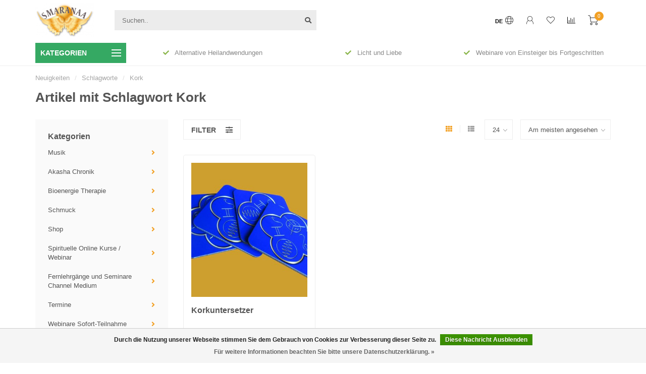

--- FILE ---
content_type: text/html;charset=utf-8
request_url: https://www.smaranaa.eu/de/tags/kork/
body_size: 35657
content:
<!DOCTYPE html>
<html lang="de">
  <head>

    <!--
        
        Theme Nova | v1.5.0.10032102_1
        Theme designed and created by Dyvelopment - We are true e-commerce heroes!
        
        For custom Lightspeed eCom work like custom design or development,
        please contact us at www.dyvelopment.com

          _____                  _                                  _   
         |  __ \                | |                                | |  
         | |  | |_   ___   _____| | ___  _ __  _ __ ___   ___ _ __ | |_ 
         | |  | | | | \ \ / / _ \ |/ _ \| '_ \| '_ ` _ \ / _ \ '_ \| __|
         | |__| | |_| |\ V /  __/ | (_) | |_) | | | | | |  __/ | | | |_ 
         |_____/ \__, | \_/ \___|_|\___/| .__/|_| |_| |_|\___|_| |_|\__|
                  __/ |                 | |                             
                 |___/                  |_|                             
    -->
    <script>
!function (w, d, t) {
  w.TiktokAnalyticsObject=t;var ttq=w[t]=w[t]||[];ttq.methods=["page","track","identify","instances","debug","on","off","once","ready","alias","group","enableCookie","disableCookie"],ttq.setAndDefer=function(t,e){t[e]=function(){t.push([e].concat(Array.prototype.slice.call(arguments,0)))}};for(var i=0;i<ttq.methods.length;i++)ttq.setAndDefer(ttq,ttq.methods[i]);ttq.instance=function(t){for(var e=ttq._i[t]||[],n=0;n<ttq.methods.length;n++)ttq.setAndDefer(e,ttq.methods[n]);return e},ttq.load=function(e,n){var i="https://analytics.tiktok.com/i18n/pixel/events.js";ttq._i=ttq._i||{},ttq._i[e]=[],ttq._i[e]._u=i,ttq._t=ttq._t||{},ttq._t[e]=+new Date,ttq._o=ttq._o||{},ttq._o[e]=n||{};var o=document.createElement("script");o.type="text/javascript",o.async=!0,o.src=i+"?sdkid="+e+"&lib="+t;var a=document.getElementsByTagName("script")[0];a.parentNode.insertBefore(o,a)};

  ttq.load('CE212BRC77U3ROF4RNB0');
  ttq.page();
}(window, document, 'ttq');

<script>(function(w,d,t,r,u){var f,n,i;w[u]=w[u]||[],f=function(){var o={ti:"343042069", enableAutoSpaTracking: true};o.q=w[u],w[u]=new UET(o),w[u].push("pageLoad")},n=d.createElement(t),n.src=r,n.async=1,n.onload=n.onreadystatechange=function(){var s=this.readyState;s&&s!=="loaded"&&s!=="complete"||(f(),n.onload=n.onreadystatechange=null)},i=d.getElementsByTagName(t)[0],i.parentNode.insertBefore(n,i)})(window,document,"script","//bat.bing.com/bat.js","uetq");</script>
      
</script>
    <meta name="facebook-domain-verification" content="t2nwjqrd4anjxgb7jye2smqdqs0jlo" />
    <meta name="p:domain_verify" content="33c3e04a2086edbee3daff0f27d82bcc"/>
    <meta charset="utf-8"/>
<!-- [START] 'blocks/head.rain' -->
<!--

  (c) 2008-2026 Lightspeed Netherlands B.V.
  http://www.lightspeedhq.com
  Generated: 17-01-2026 @ 03:42:17

-->
<link rel="canonical" href="https://www.smaranaa.eu/de/tags/kork/"/>
<link rel="alternate" href="https://www.smaranaa.eu/de/index.rss" type="application/rss+xml" title="Neue Produkte"/>
<link href="https://cdn.webshopapp.com/assets/cookielaw.css?2025-02-20" rel="stylesheet" type="text/css"/>
<meta name="robots" content="noodp,noydir"/>
<meta name="google-site-verification" content="DNIoBPygoE7y0mZdXlhzCV4IdyRc-pf5lRZqTw8UMkY"/>
<meta name="google-site-verification" content="2IqZaaRjKOCS5ATj4C1RxCpFYNzc7N1YBzwMHt5VH1c"/>
<meta name="google-site-verification" content="UIJKhAjLJjIPi_J7-n1QmovZC5y9z5L8COv39p4vBSg"/>
<meta property="og:url" content="https://www.smaranaa.eu/de/tags/kork/?source=facebook"/>
<meta property="og:site_name" content="Smaranaa"/>
<meta property="og:title" content="Kork"/>
<meta property="og:description" content="Smaranaa, Monika Cardinal, Bioenergie Therapeutin für alternative Heilmethoden, Seelenarbeit, Coaching, Akasha Chronik, Schulungen und Ausbildungen zum Heiler."/>
<!--[if lt IE 9]>
<script src="https://cdn.webshopapp.com/assets/html5shiv.js?2025-02-20"></script>
<![endif]-->
<!-- [END] 'blocks/head.rain' -->
    <script async src="https://pagead2.googlesyndication.com/pagead/js/adsbygoogle.js?client=ca-pub-9327790425066673"
     crossorigin="anonymous"></script>
        	  	              	    	    	    	    	    	         
        <title>Kork - Smaranaa</title>
    
    <meta name="description" content="Smaranaa, Monika Cardinal, Bioenergie Therapeutin für alternative Heilmethoden, Seelenarbeit, Coaching, Akasha Chronik, Schulungen und Ausbildungen zum Heiler." />
    <meta name="keywords" content="Kork, aurachirurgie lernen, aurachirurgie online kurs, aurachirurgie ausbildung spirituell, geistige heilung durch aurachirurgie, aurachirurgie selbst anwenden, aurachirurgie erfahrungen, aurachirurgie lernen bei monika nirijanaa,<br />
<br />
akasha chronik l" />
    
        
    <meta http-equiv="X-UA-Compatible" content="IE=edge">
    <meta name="viewport" content="width=device-width, initial-scale=1.0, maximum-scale=1.0, user-scalable=0">
    <meta name="apple-mobile-web-app-capable" content="yes">
    <meta name="apple-mobile-web-app-status-bar-style" content="black">
    
        	        
    <link rel="preconnect" href="https://ajax.googleapis.com"> 
		<link rel="preconnect" href="https://cdn.webshopapp.com/">
		<link rel="preconnect" href="https://assets.webshopapp.com">	
		    <link rel="dns-prefetch" href="https://ajax.googleapis.com">
		<link rel="dns-prefetch" href="https://cdn.webshopapp.com/">
		<link rel="dns-prefetch" href="https://assets.webshopapp.com">	
		
    <link rel="shortcut icon" href="https://cdn.webshopapp.com/shops/203018/themes/176689/v/657279/assets/favicon.ico?20210422024744" type="image/x-icon" />
    
    <script src="//ajax.googleapis.com/ajax/libs/jquery/1.12.4/jquery.min.js"></script>
    <script>window.jQuery || document.write('<script src="https://cdn.webshopapp.com/shops/203018/themes/176689/assets/jquery-1-12-4-min.js?20260111041919">\x3C/script>')</script>
    
    <script>!navigator.userAgent.match('MSIE 10.0;') || document.write('<script src="https://cdn.webshopapp.com/shops/203018/themes/176689/assets/proto-polyfill.js?20260111041919">\x3C/script>')</script>
    <script>if(navigator.userAgent.indexOf("MSIE ") > -1 || navigator.userAgent.indexOf("Trident/") > -1) { document.write('<script src="https://cdn.webshopapp.com/shops/203018/themes/176689/assets/intersection-observer-polyfill.js?20260111041919">\x3C/script>') }</script>
            <link rel="preload" href="https://cdn.webshopapp.com/shops/203018/themes/176689/assets/fontawesome-5-min.css?20260111041919" as="style">
    <link rel="stylesheet" href="https://cdn.webshopapp.com/shops/203018/themes/176689/assets/fontawesome-5-min.css?20260111041919">
    
    <link rel="preload" href="https://cdn.webshopapp.com/shops/203018/themes/176689/assets/bootstrap-min.css?20260111041919" as="style">
    <link rel="stylesheet" href="https://cdn.webshopapp.com/shops/203018/themes/176689/assets/bootstrap-min.css?20260111041919">
    
    <link rel="preload" as="script" href="https://cdn.webshopapp.com/assets/gui.js?2025-02-20">
    <script src="https://cdn.webshopapp.com/assets/gui.js?2025-02-20"></script>
    
    <link rel="preload" as="script" href="https://cdn.webshopapp.com/assets/gui-responsive-2-0.js?2025-02-20">
    <script src="https://cdn.webshopapp.com/assets/gui-responsive-2-0.js?2025-02-20"></script>
    
        
    <link rel="preload" href="https://cdn.webshopapp.com/shops/203018/themes/176689/assets/style.css?20260111041919" as="style">
    <link rel="stylesheet" href="https://cdn.webshopapp.com/shops/203018/themes/176689/assets/style.css?20260111041919" />
    
    <!-- User defined styles -->
    <link rel="preload" href="https://cdn.webshopapp.com/shops/203018/themes/176689/assets/settings.css?20260111041919" as="style">
    <link rel="preload" href="https://cdn.webshopapp.com/shops/203018/themes/176689/assets/custom.css?20260111041919" as="style">
    <link rel="stylesheet" href="https://cdn.webshopapp.com/shops/203018/themes/176689/assets/settings.css?20260111041919" />
    <link rel="stylesheet" href="https://cdn.webshopapp.com/shops/203018/themes/176689/assets/custom.css?20260111041919" />
    
    <script>
   var productStorage = {};
   var theme = {};

  </script>    
    <link type="preload" src="https://cdn.webshopapp.com/shops/203018/themes/176689/assets/countdown-min.js?20260111041919" as="script">
    <link type="preload" src="https://cdn.webshopapp.com/shops/203018/themes/176689/assets/swiper-4-min.js?20260111041919" as="script">
    <link type="preload" src="https://cdn.webshopapp.com/shops/203018/themes/176689/assets/swiper-453.js?20260111041919" as="script">
    <link type="preload" src="https://cdn.webshopapp.com/shops/203018/themes/176689/assets/global.js?20260111041919" as="script">
    
           <!-- Google tag (gtag.js) -->
<script async src="https://www.googletagmanager.com/gtag/js?id=G-WKQDEMC5Y6">
</script>
<script>
  window.dataLayer = window.dataLayer || [];
  function gtag(){dataLayer.push(arguments);}
  gtag('js', new Date());

  gtag('config', 'G-WKQDEMC5Y6');
</script> 
    
  </head>
  <body class="layout-custom">
    <div class="body-content"><div class="overlay"><i class="fa fa-times"></i></div><header><div id="header-holder"><div class="container"><div id="header-content"><div class="header-left"><div class="categories-button small scroll scroll-nav hidden-sm hidden-xs hidden-xxs"><div class="nav-icon"><div class="bar1"></div><div class="bar3"></div><span>Menu</span></div></div><div id="mobilenav" class="categories-button small mobile visible-sm visible-xs visible-xxs"><div class="nav-icon"><div class="bar1"></div><div class="bar3"></div></div><span>Menu</span></div><span id="mobilesearch" class="visible-xxs visible-xs visible-sm"><a href="https://www.smaranaa.eu/de/"><i class="fa fa-search" aria-hidden="true"></i></a></span><a href="https://www.smaranaa.eu/de/" class="logo hidden-sm hidden-xs hidden-xxs"><img class="logo" src="https://cdn.webshopapp.com/shops/203018/themes/176689/assets/logo.png?20260111041919" alt="Smaranaa"></a></div><div class="header-center"><div class="search hidden-sm hidden-xs hidden-xxs"><form action="https://www.smaranaa.eu/de/search/" class="searchform" method="get"><div class="search-holder"><input type="text" class="searchbox" name="q" placeholder="Suchen.." autocomplete="off"><i class="fa fa-search" aria-hidden="true"></i><i class="fa fa-times clearsearch" aria-hidden="true"></i></div></form><div class="searchcontent hidden-xs hidden-xxs"><div class="searchresults"></div><div class="more"><a href="#" class="search-viewall">Alle Ergebnisse anzeigen <span>(0)</span></a></div><div class="noresults">Keine Produkte gefunden</div></div></div><a href="https://www.smaranaa.eu/de/"><img class="logo hidden-lg hidden-md" src="https://cdn.webshopapp.com/shops/203018/themes/176689/assets/logo.png?20260111041919" alt="Smaranaa"></a></div><div class="header-right text-right"><div class="user-actions hidden-sm hidden-xs hidden-xxs"><a href="#" class="header-link" data-fancy="fancy-locale-holder" data-fancy-type="flyout" data-tooltip title="Sprache & Währung" data-placement="bottom"><span class="current-lang">DE</span><i class="nova-icon nova-icon-globe"></i></a><a href="https://www.smaranaa.eu/de/account/" class="account header-link" data-fancy="fancy-account-holder" data-tooltip title="Mein Konto" data-placement="bottom"><!-- <img src="https://cdn.webshopapp.com/shops/203018/themes/176689/assets/icon-user.svg?20260111041919" alt="My account" class="icon"> --><i class="nova-icon nova-icon-user"></i></a><a href="https://www.smaranaa.eu/de/account/wishlist/" class="header-link" data-tooltip title="Wunschzettel" data-placement="bottom" data-fancy="fancy-account-holder"><i class="nova-icon nova-icon-heart"></i></a><a href="" class="header-link compare" data-fancy="fancy-compare-holder" data-fancy-type="flyout" data-tooltip title="Vergleichen" data-placement="bottom"><i class="nova-icon nova-icon-chart"></i></a><div class="fancy-box flyout fancy-compare-holder"><div class="fancy-compare"><div class="row"><div class="col-md-12"><h4>Produkte vergleichen</h4></div><div class="col-md-12"><p>Sie haben noch keine Artikel hinzugefügt.</p></div></div></div></div><div class="fancy-box flyout fancy-locale-holder"><div class="fancy-locale"><div class=""><label for="">Wähle deine Sprache</label><div class="flex-container middle"><div class="flex-col"><span class="flags de"></span></div><div class="flex-col flex-grow-1"><select id="" class="fancy-select" onchange="document.location=this.options[this.selectedIndex].getAttribute('data-url')"><option lang="de" title="Deutsch" data-url="https://www.smaranaa.eu/de/go/category/" selected="selected">Deutsch</option><option lang="en" title="English" data-url="https://www.smaranaa.eu/en/go/category/">English</option></select></div></div></div><div class="margin-top-half"><label for="">Wähle deine Währung</label><div class="flex-container middle"><div class="flex-col"><span><strong>€</strong></span></div><div class="flex-col flex-grow-1"><select id="" class="fancy-select" onchange="document.location=this.options[this.selectedIndex].getAttribute('data-url')"><option data-url="https://www.smaranaa.eu/de/session/currency/eur/" selected="selected">EUR</option></select></div></div></div></div></div></div><a href="https://www.smaranaa.eu/de/cart/" class="cart header-link" data-fancy="fancy-cart-holder"><div class="cart-icon"><i class="nova-icon nova-icon-shopping-cart"></i><span id="qty" class="highlight-bg cart-total-qty shopping-cart">0</span></div></a></div></div></div></div><div class="cf"></div><div class="subheader-holder"><div class="container"><div class="subheader"><nav class="subheader-nav hidden-sm hidden-xs hidden-xxs"><div class="categories-button main">
          Kategorien
          <div class="nav-icon"><div class="bar1"></div><div class="bar2"></div><div class="bar3"></div></div></div><div class="nav-main-holder"><ul class="nav-main"><li class="nav-main-item"><a href="https://www.smaranaa.eu/de/musik/" class="nav-main-item-name has-subs"><img src="https://cdn.webshopapp.com/shops/203018/files/354227415/35x35x1/image.jpg">
                                            Musik
            </a><ul class="nav-main-sub fixed-width level-1"><li class="nav-main-item category-title"><h5>Musik</h5></li><li class="nav-main-item"><a href="https://www.smaranaa.eu/de/musik/hohe-energie-der-siebten-dimension-10771636/" class="nav-sub-item-name">
              			Hohe Energie der Siebten Dimension
            			</a></li><li class="nav-main-item"><a href="https://www.smaranaa.eu/de/musik/traumpartner-energiefrequenz/" class="nav-sub-item-name">
              			Traumpartner Energiefrequenz
            			</a></li><li class="nav-main-item"><a href="https://www.smaranaa.eu/de/musik/lichtbringer-frequenz/" class="nav-sub-item-name">
              			Lichtbringer Frequenz
            			</a></li><li class="nav-main-item"><a href="https://www.smaranaa.eu/de/musik/lebenscode-von-andromeda/" class="nav-sub-item-name">
              			Lebenscode von Andromeda
            			</a></li><li class="nav-main-item"><a href="https://www.smaranaa.eu/de/musik/transformation-verbindung-zum-erdheilungsfeld/" class="nav-sub-item-name">
              			Transformation  Verbindung zum Erdheilungsfeld
            			</a></li><li class="nav-main-item"><a href="https://www.smaranaa.eu/de/musik/erzengel-uriel/" class="nav-sub-item-name">
              			Erzengel Uriel
            			</a></li><li class="nav-main-item"><a href="https://www.smaranaa.eu/de/musik/atlantis-kristall-ebenen/" class="nav-sub-item-name">
              			Atlantis Kristall Ebenen
            			</a></li><li class="nav-main-item"><a href="https://www.smaranaa.eu/de/musik/frequenzaktivierung-deiner-medialen-faehigkeiten/" class="nav-sub-item-name">
              			Frequenzaktivierung deiner medialen Fähigkeiten
            			</a></li><li class="nav-main-item"><a href="https://www.smaranaa.eu/de/musik/astrales-heilfeld/" class="nav-sub-item-name">
              			Astrales Heilfeld
            			</a></li><li class="nav-main-item"><a href="https://www.smaranaa.eu/de/musik/harmonisierung-von-aura-und-chakren/" class="nav-sub-item-name">
              			Harmonisierung von Aura und Chakren
            			</a></li><li class="nav-main-item"><a href="https://www.smaranaa.eu/de/musik/kraftvolle-naam-meditationen-zur-verjuengung/" class="nav-sub-item-name">
              			Kraftvolle Naam-Meditationen zur Verjüngung
            			</a></li><li class="nav-main-item"><a href="https://www.smaranaa.eu/de/musik/das-herz-von-atlantis/" class="nav-sub-item-name">
              			Das Herz von Atlantis 
            			</a></li><li class="nav-main-item"><a href="https://www.smaranaa.eu/de/musik/starke-oeffnung-der-zirbeldruese-und-synchronisier/" class="nav-sub-item-name">
              			Starke Öffnung der Zirbeldrüse und Synchronisierung mit der Himmlischen Frequenz
            			</a></li><li class="nav-main-item"><a href="https://www.smaranaa.eu/de/musik/segenstropfen/" class="nav-sub-item-name">
              			Segenstropfen
            			</a></li><li class="nav-main-item"><a href="https://www.smaranaa.eu/de/musik/naam-chant-lebenskraft/" class="nav-sub-item-name">
              			Naam Chant, Lebenskraft
            			</a></li><li class="nav-main-item"><a href="https://www.smaranaa.eu/de/musik/energetische-ahnenheilung/" class="nav-sub-item-name">
              			Energetische Ahnenheilung
            			</a></li><li class="nav-main-item"><a href="https://www.smaranaa.eu/de/musik/kundalini-aktivierung/" class="nav-sub-item-name">
              			Kundalini Aktivierung
            			</a></li><li class="nav-main-item"><a href="https://www.smaranaa.eu/de/musik/die-urkraft-deiner-seele/" class="nav-sub-item-name">
              			Die Urkraft deiner Seele
            			</a></li><li class="nav-main-item"><a href="https://www.smaranaa.eu/de/musik/9-dimension-des-lichts/" class="nav-sub-item-name">
              			9. Dimension des Lichts!
            			</a></li><li class="nav-main-item"><a href="https://www.smaranaa.eu/de/musik/alphawellen/" class="nav-sub-item-name">
              			Alphawellen
            			</a></li><li class="nav-main-item"><a href="https://www.smaranaa.eu/de/musik/energie-wasserfall/" class="nav-sub-item-name">
              			Energie-Wasserfall
            			</a></li><li class="nav-main-item"><a href="https://www.smaranaa.eu/de/musik/galaktischer-download/" class="nav-sub-item-name">
              			Galaktischer Download 
            			</a></li><li class="nav-main-item"><a href="https://www.smaranaa.eu/de/musik/astralfeld-heilung/" class="nav-sub-item-name">
              			Astralfeld Heilung
            			</a></li><li class="nav-main-item"><a href="https://www.smaranaa.eu/de/musik/kristall-code-von-lemuria/" class="nav-sub-item-name">
              			Kristall-Code von Lemuria
            			</a></li><li class="nav-main-item"><a href="https://www.smaranaa.eu/de/musik/gesang-der-seraphim/" class="nav-sub-item-name">
              			Gesang der Seraphim
            			</a></li><li class="nav-main-item"><a href="https://www.smaranaa.eu/de/musik/fluss-des-lebens-spa/" class="nav-sub-item-name">
              			Fluss des Lebens Spa
            			</a></li><li class="nav-main-item"><a href="https://www.smaranaa.eu/de/musik/portal-tag-des-seelenpfades/" class="nav-sub-item-name">
              			Portal Tag des Seelenpfades
            			</a></li><li class="nav-main-item"><a href="https://www.smaranaa.eu/de/musik/portal-tag-des-mondes/" class="nav-sub-item-name">
              			Portal Tag des Mondes
            			</a></li><li class="nav-main-item"><a href="https://www.smaranaa.eu/de/musik/schutzkreis-der-engel/" class="nav-sub-item-name">
              			Schutzkreis der Engel
            			</a></li><li class="nav-main-item"><a href="https://www.smaranaa.eu/de/musik/engel-der-hoffnung/" class="nav-sub-item-name">
              			Engel der Hoffnung
            			</a></li><li class="nav-main-item"><a href="https://www.smaranaa.eu/de/musik/aurora-borealis/" class="nav-sub-item-name">
              			Aurora Borealis
            			</a></li><li class="nav-main-item"><a href="https://www.smaranaa.eu/de/musik/frequenz-heilung/" class="nav-sub-item-name">
              			Frequenz Heilung
            			</a></li><li class="nav-main-item"><a href="https://www.smaranaa.eu/de/musik/tiefenmeditation/" class="nav-sub-item-name">
              			Tiefenmeditation
            			</a></li><li class="nav-main-item"><a href="https://www.smaranaa.eu/de/musik/hoch-energetisch/" class="nav-sub-item-name">
              			Hoch energetisch
            			</a></li><li class="nav-main-item"><a href="https://www.smaranaa.eu/de/musik/erzengel-gabriel/" class="nav-sub-item-name">
              			Erzengel Gabriel 
            			</a></li><li class="nav-main-item"><a href="https://www.smaranaa.eu/de/musik/selbstfindung-und-staerkung-der-willenskraft/" class="nav-sub-item-name">
              			Selbstfindung und Stärkung der Willenskraft
            			</a></li><li class="nav-main-item"><a href="https://www.smaranaa.eu/de/musik/frequenz-der-galaktischen-foederation/" class="nav-sub-item-name">
              			Frequenz der Galaktischen Föderation 
            			</a></li><li class="nav-main-item"><a href="https://www.smaranaa.eu/de/musik/reinigen-sie-ihre-zirbeldruese/" class="nav-sub-item-name">
              			Reinigen sie ihre Zirbeldrüse
            			</a></li><li class="nav-main-item"><a href="https://www.smaranaa.eu/de/musik/klaenge-der-resonanz/" class="nav-sub-item-name">
              			Klänge der Resonanz
            			</a></li><li class="nav-main-item"><a href="https://www.smaranaa.eu/de/musik/das-lied-der-sternensaat/" class="nav-sub-item-name">
              			Das Lied der Sternensaat
            			</a></li><li class="nav-main-item"><a href="https://www.smaranaa.eu/de/musik/vernunft-und-intuition/" class="nav-sub-item-name">
              			Vernunft und Intuition
            			</a></li><li class="nav-main-item"><a href="https://www.smaranaa.eu/de/musik/yin-und-yang-gesang-der-harmonie/" class="nav-sub-item-name">
              			Yin und Yang Gesang der Harmonie
            			</a></li><li class="nav-main-item"><a href="https://www.smaranaa.eu/de/musik/lady-nada/" class="nav-sub-item-name">
              			Lady Nada
            			</a></li><li class="nav-main-item"><a href="https://www.smaranaa.eu/de/musik/das-lied-der-sirianer/" class="nav-sub-item-name">
              			Das Lied der Sirianer
            			</a></li><li class="nav-main-item"><a href="https://www.smaranaa.eu/de/musik/lichtkoerper-und-merkaba-aktivierung/" class="nav-sub-item-name">
              			Lichtkörper und Merkaba Aktivierung
            			</a></li><li class="nav-main-item"><a href="https://www.smaranaa.eu/de/musik/engel-chandra/" class="nav-sub-item-name">
              			Engel Chandra 
            			</a></li><li class="nav-main-item"><a href="https://www.smaranaa.eu/de/musik/das-lied-von-ellida/" class="nav-sub-item-name">
              			Das Lied von Ellida
            			</a></li><li class="nav-main-item"><a href="https://www.smaranaa.eu/de/musik/die-frequenz-der-der-galaktischen-foederation/" class="nav-sub-item-name">
              			Die Frequenz der der Galaktischen Föderation 
            			</a></li><li class="nav-main-item"><a href="https://www.smaranaa.eu/de/musik/kosmische-liebesenergie/" class="nav-sub-item-name">
              			Kosmische Liebesenergie
            			</a></li><li class="nav-main-item"><a href="https://www.smaranaa.eu/de/musik/friedens-energie/" class="nav-sub-item-name">
              			Friedens Energie
            			</a></li></ul></li><li class="nav-main-item"><a href="https://www.smaranaa.eu/de/akasha-chronik/" class="nav-main-item-name has-subs"><img src="https://cdn.webshopapp.com/shops/203018/files/106894064/35x35x1/image.jpg">
                                            Akasha Chronik
            </a><ul class="nav-main-sub fixed-width level-1"><li class="nav-main-item category-title"><h5>Akasha Chronik</h5></li><li class="nav-main-item"><a href="https://www.smaranaa.eu/de/akasha-chronik/erfahre-deine-meisterzahl-und-lebenszahl/" class="nav-sub-item-name">
              			Erfahre deine Meisterzahl und Lebenszahl
            			</a></li><li class="nav-main-item"><a href="https://www.smaranaa.eu/de/akasha-chronik/persoenliche-heilzahlen/" class="nav-sub-item-name">
              			Persönliche Heilzahlen 
            			</a></li><li class="nav-main-item"><a href="https://www.smaranaa.eu/de/akasha-chronik/numerologische-partnerberatung/" class="nav-sub-item-name">
              			Numerologische Partnerberatung 
            			</a></li><li class="nav-main-item"><a href="https://www.smaranaa.eu/de/akasha-chronik/seelenreading/" class="nav-sub-item-name">
              			Seelenreading
            			</a></li></ul></li><li class="nav-main-item"><a href="https://www.smaranaa.eu/de/bioenergie-therapie/" class="nav-main-item-name has-subs"><img src="https://cdn.webshopapp.com/shops/203018/files/173647802/35x35x1/image.jpg">
                                            Bioenergie Therapie
            </a><ul class="nav-main-sub fixed-width level-1"><li class="nav-main-item category-title"><h5>Bioenergie Therapie</h5></li><li class="nav-main-item"><a href="https://www.smaranaa.eu/de/bioenergie-therapie/lockdown-therapie/" class="nav-sub-item-name">
              			Lockdown Therapie
            			</a></li><li class="nav-main-item"><a href="https://www.smaranaa.eu/de/bioenergie-therapie/gesundheits-pakete/" class="nav-sub-item-name has-subs">
              			Gesundheits-Pakete
            			</a><ul class="nav-main-sub fixed-width level-2"><li class="nav-main-item category-title"><h5>Gesundheits-Pakete</h5></li><li class="nav-main-item"><a href="https://www.smaranaa.eu/de/bioenergie-therapie/gesundheits-pakete/ruecken-gesundheitspaket/" class="nav-sub-item-name">
                        Rücken Gesundheitspaket
                      </a></li><li class="nav-main-item"><a href="https://www.smaranaa.eu/de/bioenergie-therapie/gesundheits-pakete/basen-kur-gesundheitspaket/" class="nav-sub-item-name">
                        Basen Kur Gesundheitspaket
                      </a></li></ul></li><li class="nav-main-item"><a href="https://www.smaranaa.eu/de/bioenergie-therapie/therapien-heilsitzungen-anwendungen/" class="nav-sub-item-name has-subs">
              			Therapien Heilsitzungen &amp; Anwendungen
            			</a><ul class="nav-main-sub fixed-width level-2"><li class="nav-main-item category-title"><h5>Therapien Heilsitzungen &amp; Anwendungen</h5></li><li class="nav-main-item"><a href="https://www.smaranaa.eu/de/bioenergie-therapie/therapien-heilsitzungen-anwendungen/staerkung-von-lunge-und-bronchien/" class="nav-sub-item-name">
                        Stärkung von Lunge und Bronchien
                      </a></li><li class="nav-main-item"><a href="https://www.smaranaa.eu/de/bioenergie-therapie/therapien-heilsitzungen-anwendungen/chakra-reading/" class="nav-sub-item-name">
                        Chakra Reading
                      </a></li><li class="nav-main-item"><a href="https://www.smaranaa.eu/de/bioenergie-therapie/therapien-heilsitzungen-anwendungen/therapie-sitzung/" class="nav-sub-item-name">
                        Therapie Sitzung
                      </a></li><li class="nav-main-item"><a href="https://www.smaranaa.eu/de/bioenergie-therapie/therapien-heilsitzungen-anwendungen/loesung-von-aengsten/" class="nav-sub-item-name">
                        Lösung von Ängsten
                      </a></li><li class="nav-main-item"><a href="https://www.smaranaa.eu/de/bioenergie-therapie/therapien-heilsitzungen-anwendungen/aurachirurgie/" class="nav-sub-item-name">
                        Aurachirurgie
                      </a></li><li class="nav-main-item"><a href="https://www.smaranaa.eu/de/bioenergie-therapie/therapien-heilsitzungen-anwendungen/seelentherapie/" class="nav-sub-item-name">
                        Seelentherapie
                      </a></li><li class="nav-main-item"><a href="https://www.smaranaa.eu/de/bioenergie-therapie/therapien-heilsitzungen-anwendungen/geistige-wirbelsaeulenbegradigung/" class="nav-sub-item-name">
                        Geistige Wirbelsäulenbegradigung
                      </a></li><li class="nav-main-item"><a href="https://www.smaranaa.eu/de/bioenergie-therapie/therapien-heilsitzungen-anwendungen/aufloesung-alter-glaubensmuster/" class="nav-sub-item-name">
                        Auflösung alter Glaubensmuster
                      </a></li><li class="nav-main-item"><a href="https://www.smaranaa.eu/de/bioenergie-therapie/therapien-heilsitzungen-anwendungen/seelenanteile-zurueckholen/" class="nav-sub-item-name">
                        Seelenanteile zurückholen
                      </a></li><li class="nav-main-item"><a href="https://www.smaranaa.eu/de/bioenergie-therapie/therapien-heilsitzungen-anwendungen/aktivierung-und-reinigung-der-12-chakren/" class="nav-sub-item-name">
                        Aktivierung und Reinigung der 12 Chakren
                      </a></li><li class="nav-main-item"><a href="https://www.smaranaa.eu/de/bioenergie-therapie/therapien-heilsitzungen-anwendungen/aura-reading-und-blockaden-loesung/" class="nav-sub-item-name">
                        Aura Reading und Blockaden Lösung
                      </a></li><li class="nav-main-item"><a href="https://www.smaranaa.eu/de/bioenergie-therapie/therapien-heilsitzungen-anwendungen/energetische-operation/" class="nav-sub-item-name">
                        Energetische Operation
                      </a></li><li class="nav-main-item"><a href="https://www.smaranaa.eu/de/bioenergie-therapie/therapien-heilsitzungen-anwendungen/licht-uebertragung/" class="nav-sub-item-name">
                        Licht Übertragung
                      </a></li><li class="nav-main-item"><a href="https://www.smaranaa.eu/de/bioenergie-therapie/therapien-heilsitzungen-anwendungen/familien-therapie/" class="nav-sub-item-name">
                        Familien Therapie
                      </a></li><li class="nav-main-item"><a href="https://www.smaranaa.eu/de/bioenergie-therapie/therapien-heilsitzungen-anwendungen/loesung-von-allergien-jeder-art/" class="nav-sub-item-name">
                        Lösung von Allergien jeder Art
                      </a></li><li class="nav-main-item"><a href="https://www.smaranaa.eu/de/bioenergie-therapie/therapien-heilsitzungen-anwendungen/energie-heilanwendung/" class="nav-sub-item-name">
                        Energie Heilanwendung
                      </a></li><li class="nav-main-item"><a href="https://www.smaranaa.eu/de/bioenergie-therapie/therapien-heilsitzungen-anwendungen/karma-aufloesung/" class="nav-sub-item-name">
                        Karma Auflösung
                      </a></li></ul></li><li class="nav-main-item"><a href="https://www.smaranaa.eu/de/bioenergie-therapie/gesundheitsabend/" class="nav-sub-item-name">
              			Gesundheitsabend
            			</a></li><li class="nav-main-item"><a href="https://www.smaranaa.eu/de/bioenergie-therapie/coaching/" class="nav-sub-item-name has-subs">
              			Coaching
            			</a><ul class="nav-main-sub fixed-width level-2"><li class="nav-main-item category-title"><h5>Coaching</h5></li><li class="nav-main-item"><a href="https://www.smaranaa.eu/de/bioenergie-therapie/coaching/persoenliches-erfolgscoaching/" class="nav-sub-item-name">
                        Persönliches Erfolgscoaching
                      </a></li><li class="nav-main-item"><a href="https://www.smaranaa.eu/de/bioenergie-therapie/coaching/coaching-gegen-burnout/" class="nav-sub-item-name">
                        Coaching gegen Burnout
                      </a></li><li class="nav-main-item"><a href="https://www.smaranaa.eu/de/bioenergie-therapie/coaching/marketing-coaching/" class="nav-sub-item-name">
                        Marketing Coaching
                      </a></li><li class="nav-main-item"><a href="https://www.smaranaa.eu/de/bioenergie-therapie/coaching/gesundheits-coaching/" class="nav-sub-item-name">
                        Gesundheits Coaching
                      </a></li></ul></li><li class="nav-main-item"><a href="https://www.smaranaa.eu/de/bioenergie-therapie/traumdeutung/" class="nav-sub-item-name">
              			Traumdeutung 
            			</a></li></ul></li><li class="nav-main-item"><a href="https://www.smaranaa.eu/de/schmuck/" class="nav-main-item-name has-subs"><img src="https://cdn.webshopapp.com/shops/203018/files/473837428/35x35x1/image.jpg">
                                            Schmuck
            </a><ul class="nav-main-sub fixed-width level-1"><li class="nav-main-item category-title"><h5>Schmuck</h5></li><li class="nav-main-item"><a href="https://www.smaranaa.eu/de/schmuck/sonnen-anhaenger/" class="nav-sub-item-name">
              			Sonnen Anhänger
            			</a></li><li class="nav-main-item"><a href="https://www.smaranaa.eu/de/schmuck/sternen-anhaenger-mit-kette/" class="nav-sub-item-name">
              			Sternen Anhänger mit Kette
            			</a></li><li class="nav-main-item"><a href="https://www.smaranaa.eu/de/schmuck/frequenz-armband/" class="nav-sub-item-name">
              			Frequenz Armband  
            			</a></li><li class="nav-main-item"><a href="https://www.smaranaa.eu/de/schmuck/onyx-schutz-armband/" class="nav-sub-item-name">
              			Onyx Schutz Armband 
            			</a></li></ul></li><li class="nav-main-item"><a href="https://www.smaranaa.eu/de/shop/" class="nav-main-item-name has-subs"><img src="https://cdn.webshopapp.com/shops/203018/files/315482242/35x35x1/image.jpg">
                                            Shop
            </a><ul class="nav-main-sub fixed-width level-1"><li class="nav-main-item category-title"><h5>Shop</h5></li><li class="nav-main-item"><a href="https://www.smaranaa.eu/de/shop/seelenlieder/" class="nav-sub-item-name">
              			Seelenlieder
            			</a></li><li class="nav-main-item"><a href="https://www.smaranaa.eu/de/shop/globuli/" class="nav-sub-item-name has-subs">
              			Globuli
            			</a><ul class="nav-main-sub fixed-width level-2"><li class="nav-main-item category-title"><h5>Globuli</h5></li><li class="nav-main-item"><a href="https://www.smaranaa.eu/de/shop/globuli/persoenliche-lichtglobuli/" class="nav-sub-item-name">
                        Persönliche Lichtglobuli
                      </a></li></ul></li><li class="nav-main-item"><a href="https://www.smaranaa.eu/de/shop/freie-energie-produkte/" class="nav-sub-item-name">
              			Freie Energie Produkte
            			</a></li><li class="nav-main-item"><a href="https://www.smaranaa.eu/de/shop/aura-spray/" class="nav-sub-item-name has-subs">
              			Aura Spray
            			</a><ul class="nav-main-sub fixed-width level-2"><li class="nav-main-item category-title"><h5>Aura Spray</h5></li><li class="nav-main-item"><a href="https://www.smaranaa.eu/de/shop/aura-spray/smaranaa-auraspray/" class="nav-sub-item-name">
                        Smaranaa Auraspray
                      </a></li><li class="nav-main-item"><a href="https://www.smaranaa.eu/de/shop/aura-spray/auraspray-der-loewenkraft/" class="nav-sub-item-name">
                        Auraspray der Löwenkraft
                      </a></li><li class="nav-main-item"><a href="https://www.smaranaa.eu/de/shop/aura-spray/auraspray-der-liebe/" class="nav-sub-item-name">
                        Auraspray der Liebe
                      </a></li><li class="nav-main-item"><a href="https://www.smaranaa.eu/de/shop/aura-spray/auraspray-elorojanaa/" class="nav-sub-item-name">
                        Auraspray Elorojanaa
                      </a></li><li class="nav-main-item"><a href="https://www.smaranaa.eu/de/shop/aura-spray/auraspray-der-freude/" class="nav-sub-item-name">
                        Auraspray der Freude
                      </a></li><li class="nav-main-item"><a href="https://www.smaranaa.eu/de/shop/aura-spray/auraspray-des-mutes/" class="nav-sub-item-name">
                        Auraspray des Mutes
                      </a></li><li class="nav-main-item"><a href="https://www.smaranaa.eu/de/shop/aura-spray/auraspray-999/" class="nav-sub-item-name">
                        Auraspray 999
                      </a></li><li class="nav-main-item"><a href="https://www.smaranaa.eu/de/shop/aura-spray/erdungsspray/" class="nav-sub-item-name">
                        Erdungsspray
                      </a></li><li class="nav-main-item"><a href="https://www.smaranaa.eu/de/shop/aura-spray/persoenliches-auraspray/" class="nav-sub-item-name">
                        Persönliches Auraspray
                      </a></li><li class="nav-main-item"><a href="https://www.smaranaa.eu/de/shop/aura-spray/erzengel-michael/" class="nav-sub-item-name">
                        Erzengel Michael
                      </a></li><li class="nav-main-item"><a href="https://www.smaranaa.eu/de/shop/aura-spray/blockadenloesung/" class="nav-sub-item-name">
                        Blockadenlösung
                      </a></li><li class="nav-main-item"><a href="https://www.smaranaa.eu/de/shop/aura-spray/reinigung/" class="nav-sub-item-name">
                        Reinigung
                      </a></li><li class="nav-main-item"><a href="https://www.smaranaa.eu/de/shop/aura-spray/violette-flamme/" class="nav-sub-item-name">
                        Violette Flamme
                      </a></li><li class="nav-main-item"><a href="https://www.smaranaa.eu/de/shop/aura-spray/heilung/" class="nav-sub-item-name">
                        Heilung
                      </a></li><li class="nav-main-item"><a href="https://www.smaranaa.eu/de/shop/aura-spray/aktivierung-des-dritten-augea/" class="nav-sub-item-name">
                        Aktivierung des dritten Augea
                      </a></li><li class="nav-main-item"><a href="https://www.smaranaa.eu/de/shop/aura-spray/erneuerung-der-zellen/" class="nav-sub-item-name">
                        Erneuerung der Zellen
                      </a></li><li class="nav-main-item"><a href="https://www.smaranaa.eu/de/shop/aura-spray/fuelle/" class="nav-sub-item-name">
                        Fülle
                      </a></li><li class="nav-main-item"><a href="https://www.smaranaa.eu/de/shop/aura-spray/ur-energie-samanaa/" class="nav-sub-item-name">
                        Ur-Energie Sa&#039;Ma&#039;Naa
                      </a></li><li class="nav-main-item"><a href="https://www.smaranaa.eu/de/shop/aura-spray/jesus/" class="nav-sub-item-name">
                        Jesus
                      </a></li><li class="nav-main-item"><a href="https://www.smaranaa.eu/de/shop/aura-spray/merlin/" class="nav-sub-item-name">
                        Merlin
                      </a></li><li class="nav-main-item"><a href="https://www.smaranaa.eu/de/shop/aura-spray/auraspray-ursprungslicht/" class="nav-sub-item-name">
                        Auraspray Ursprungslicht
                      </a></li><li class="nav-main-item"><a href="https://www.smaranaa.eu/de/shop/aura-spray/auraspray-der-weissen-bruderschaft/" class="nav-sub-item-name">
                        Auraspray der weißen Bruderschaft
                      </a></li><li class="nav-main-item"><a href="https://www.smaranaa.eu/de/shop/aura-spray/auraspray-wassermann-zeitalter/" class="nav-sub-item-name">
                        Auraspray Wassermann Zeitalter
                      </a></li><li class="nav-main-item"><a href="https://www.smaranaa.eu/de/shop/aura-spray/auraspray-der-siebten-dimension/" class="nav-sub-item-name">
                        Auraspray der siebten Dimension 
                      </a></li><li class="nav-main-item"><a href="https://www.smaranaa.eu/de/shop/aura-spray/auraspray-kundalini/" class="nav-sub-item-name">
                        Auraspray Kundalini
                      </a></li><li class="nav-main-item"><a href="https://www.smaranaa.eu/de/shop/aura-spray/auraspray-plejaden-energie/" class="nav-sub-item-name">
                        Auraspray Plejaden Energie
                      </a></li><li class="nav-main-item"><a href="https://www.smaranaa.eu/de/shop/aura-spray/naam-energie/" class="nav-sub-item-name">
                        Naam Energie
                      </a></li><li class="nav-main-item"><a href="https://www.smaranaa.eu/de/shop/aura-spray/auraspray-seelnpartner/" class="nav-sub-item-name">
                        Auraspray Seelnpartner
                      </a></li><li class="nav-main-item"><a href="https://www.smaranaa.eu/de/shop/aura-spray/seelenpartner-twin-flame-bundle/" class="nav-sub-item-name">
                        Seelenpartner Twin Flame Bundle
                      </a></li><li class="nav-main-item"><a href="https://www.smaranaa.eu/de/shop/aura-spray/sieben-kosmische-schwestern/" class="nav-sub-item-name">
                        Sieben kosmische Schwestern
                      </a></li><li class="nav-main-item"><a href="https://www.smaranaa.eu/de/shop/aura-spray/sieben-erzengel-auraspray/" class="nav-sub-item-name">
                        Sieben Erzengel Auraspray
                      </a></li><li class="nav-main-item"><a href="https://www.smaranaa.eu/de/shop/aura-spray/auraschutz/" class="nav-sub-item-name">
                        Auraschutz
                      </a></li><li class="nav-main-item"><a href="https://www.smaranaa.eu/de/shop/aura-spray/luminea-licht-energie/" class="nav-sub-item-name">
                        Luminea Licht Energie
                      </a></li><li class="nav-main-item"><a href="https://www.smaranaa.eu/de/shop/aura-spray/schmerz-loesendes-auraspray/" class="nav-sub-item-name">
                        Schmerz lösendes Auraspray 
                      </a></li><li class="nav-main-item"><a href="https://www.smaranaa.eu/de/shop/aura-spray/mutter-maria-auraspray/" class="nav-sub-item-name">
                        Mutter Maria Auraspray
                      </a></li><li class="nav-main-item"><a href="https://www.smaranaa.eu/de/shop/aura-spray/kryon-auraspray/" class="nav-sub-item-name">
                        Kryon Auraspray
                      </a></li><li class="nav-main-item"><a href="https://www.smaranaa.eu/de/shop/aura-spray/lady-gaia-auraspray/" class="nav-sub-item-name">
                        Lady Gaia Auraspray
                      </a></li></ul></li><li class="nav-main-item"><a href="https://www.smaranaa.eu/de/shop/engelkontakt/" class="nav-sub-item-name has-subs">
              			Engelkontakt
            			</a><ul class="nav-main-sub fixed-width level-2"><li class="nav-main-item category-title"><h5>Engelkontakt</h5></li><li class="nav-main-item"><a href="https://www.smaranaa.eu/de/shop/engelkontakt/herzensberatung/" class="nav-sub-item-name">
                        Herzensberatung
                      </a></li><li class="nav-main-item"><a href="https://www.smaranaa.eu/de/shop/engelkontakt/dein-herkunftsname/" class="nav-sub-item-name">
                        Dein Herkunftsname
                      </a></li><li class="nav-main-item"><a href="https://www.smaranaa.eu/de/shop/engelkontakt/seelenlicht-satz/" class="nav-sub-item-name">
                        Seelenlicht Satz
                      </a></li><li class="nav-main-item"><a href="https://www.smaranaa.eu/de/shop/engelkontakt/dein-schutzengel/" class="nav-sub-item-name">
                        Dein Schutzengel
                      </a></li><li class="nav-main-item"><a href="https://www.smaranaa.eu/de/shop/engelkontakt/deine-persoenliche-fee/" class="nav-sub-item-name">
                        Deine persönliche Fee
                      </a></li><li class="nav-main-item"><a href="https://www.smaranaa.eu/de/shop/engelkontakt/deine-dich-begleitenden-engel/" class="nav-sub-item-name">
                        Deine dich begleitenden Engel
                      </a></li><li class="nav-main-item"><a href="https://www.smaranaa.eu/de/shop/engelkontakt/persoenliche-engelbotschaft/" class="nav-sub-item-name">
                        Persönliche Engelbotschaft
                      </a></li><li class="nav-main-item"><a href="https://www.smaranaa.eu/de/shop/engelkontakt/dein-einhorn/" class="nav-sub-item-name">
                        Dein Einhorn
                      </a></li><li class="nav-main-item"><a href="https://www.smaranaa.eu/de/shop/engelkontakt/deine-persoenlichen-herkunfts-sterne-und-praegunge/" class="nav-sub-item-name">
                        Deine persönlichen Herkunfts-Sterne und Prägungen 
                      </a></li><li class="nav-main-item"><a href="https://www.smaranaa.eu/de/shop/engelkontakt/dein-drachen/" class="nav-sub-item-name">
                        Dein Drachen 
                      </a></li></ul></li><li class="nav-main-item"><a href="https://www.smaranaa.eu/de/shop/buecher-karten-mandalas/" class="nav-sub-item-name has-subs">
              			Bücher, Karten, Mandalas
            			</a><ul class="nav-main-sub fixed-width level-2"><li class="nav-main-item category-title"><h5>Bücher, Karten, Mandalas</h5></li><li class="nav-main-item"><a href="https://www.smaranaa.eu/de/shop/buecher-karten-mandalas/aufstieg-der-plejaden-12889404/" class="nav-sub-item-name">
                        Aufstieg der Plejaden
                      </a></li><li class="nav-main-item"><a href="https://www.smaranaa.eu/de/shop/buecher-karten-mandalas/kosmisches-wissen-von-arcturus/" class="nav-sub-item-name">
                        Kosmisches Wissen von Arcturus
                      </a></li><li class="nav-main-item"><a href="https://www.smaranaa.eu/de/shop/buecher-karten-mandalas/taeglich-bewusst-5-minuten-nur-fuer-dich/" class="nav-sub-item-name">
                        Täglich bewusst 5 Minuten nur für DICH
                      </a></li><li class="nav-main-item"><a href="https://www.smaranaa.eu/de/shop/buecher-karten-mandalas/buecher-und-kartenset/" class="nav-sub-item-name">
                        Bücher und Kartenset
                      </a></li><li class="nav-main-item"><a href="https://www.smaranaa.eu/de/shop/buecher-karten-mandalas/mandalas/" class="nav-sub-item-name">
                        Mandalas
                      </a></li><li class="nav-main-item"><a href="https://www.smaranaa.eu/de/shop/buecher-karten-mandalas/kristalle-zum-aufkleben/" class="nav-sub-item-name">
                        Kristalle zum Aufkleben
                      </a></li><li class="nav-main-item"><a href="https://www.smaranaa.eu/de/shop/buecher-karten-mandalas/aufstieg-der-plejaden/" class="nav-sub-item-name">
                        Aufstieg der Plejaden
                      </a></li></ul></li><li class="nav-main-item"><a href="https://www.smaranaa.eu/de/shop/dna-umstrukturierung-zellerneurung/" class="nav-sub-item-name">
              			DNA Umstrukturierung &amp; Zellerneurung
            			</a></li><li class="nav-main-item"><a href="https://www.smaranaa.eu/de/shop/mp3/" class="nav-sub-item-name has-subs">
              			MP3
            			</a><ul class="nav-main-sub fixed-width level-2"><li class="nav-main-item category-title"><h5>MP3</h5></li><li class="nav-main-item"><a href="https://www.smaranaa.eu/de/shop/mp3/verjuengungs-energie/" class="nav-sub-item-name">
                        Verjüngungs Energie
                      </a></li><li class="nav-main-item"><a href="https://www.smaranaa.eu/de/shop/mp3/schmerzen-loesen/" class="nav-sub-item-name">
                        Schmerzen lösen
                      </a></li><li class="nav-main-item"><a href="https://www.smaranaa.eu/de/shop/mp3/verjuengung/" class="nav-sub-item-name">
                        Verjüngung
                      </a></li><li class="nav-main-item"><a href="https://www.smaranaa.eu/de/shop/mp3/die-kraft-von-excalibur/" class="nav-sub-item-name">
                        Die Kraft von Excalibur
                      </a></li><li class="nav-main-item"><a href="https://www.smaranaa.eu/de/shop/mp3/solfeggio-frequenzen/" class="nav-sub-item-name">
                        Solfeggio Frequenzen
                      </a></li><li class="nav-main-item"><a href="https://www.smaranaa.eu/de/shop/mp3/einweihung-in-das-eranuschakra-und-luinachakra/" class="nav-sub-item-name">
                        Einweihung in das Eranuschakra und Luinachakra 
                      </a></li><li class="nav-main-item"><a href="https://www.smaranaa.eu/de/shop/mp3/aktivierung-der-zirbeldruese-video/" class="nav-sub-item-name">
                        Aktivierung der Zirbeldrüse, Video
                      </a></li><li class="nav-main-item"><a href="https://www.smaranaa.eu/de/shop/mp3/omegachakra-und-alphachakra/" class="nav-sub-item-name">
                        Omegachakra und Alphachakra
                      </a></li><li class="nav-main-item"><a href="https://www.smaranaa.eu/de/shop/mp3/dein-feld-der-fuelle/" class="nav-sub-item-name">
                        Dein Feld der Fülle
                      </a></li><li class="nav-main-item"><a href="https://www.smaranaa.eu/de/shop/mp3/richtig-manifestieren/" class="nav-sub-item-name">
                        Richtig manifestieren
                      </a></li><li class="nav-main-item"><a href="https://www.smaranaa.eu/de/shop/mp3/dein-idealer-traumpartner/" class="nav-sub-item-name">
                        Dein idealer Traumpartner
                      </a></li><li class="nav-main-item"><a href="https://www.smaranaa.eu/de/shop/mp3/persoenliches-heilchanneling/" class="nav-sub-item-name">
                        Persönliches Heilchanneling
                      </a></li><li class="nav-main-item"><a href="https://www.smaranaa.eu/de/shop/mp3/einweihung-in-die-goettliche-kraft-von/" class="nav-sub-item-name">
                        Einweihung in die göttliche Kraft von 
                      </a></li><li class="nav-main-item"><a href="https://www.smaranaa.eu/de/shop/mp3/dein-allmachtsaspekt/" class="nav-sub-item-name">
                        Dein Allmachtsaspekt
                      </a></li><li class="nav-main-item"><a href="https://www.smaranaa.eu/de/shop/mp3/ausgleich-deines-biorhythmus/" class="nav-sub-item-name">
                        Ausgleich deines Biorhythmus
                      </a></li><li class="nav-main-item"><a href="https://www.smaranaa.eu/de/shop/mp3/aufloesen-von-fremdbeeinflussung/" class="nav-sub-item-name">
                        Auflösen von Fremdbeeinflussung
                      </a></li><li class="nav-main-item"><a href="https://www.smaranaa.eu/de/shop/mp3/aktivierung-deines-dritten-auges/" class="nav-sub-item-name">
                        Aktivierung deines dritten Auges
                      </a></li><li class="nav-main-item"><a href="https://www.smaranaa.eu/de/shop/mp3/kontakt-zu-deinem-drachen/" class="nav-sub-item-name">
                        Kontakt zu deinem Drachen
                      </a></li><li class="nav-main-item"><a href="https://www.smaranaa.eu/de/shop/mp3/taegliche-zahnmeditation/" class="nav-sub-item-name">
                        Tägliche Zahnmeditation
                      </a></li><li class="nav-main-item"><a href="https://www.smaranaa.eu/de/shop/mp3/111-solfeggio-heilfrequenz/" class="nav-sub-item-name">
                        111 Solfeggio Heilfrequenz
                      </a></li><li class="nav-main-item"><a href="https://www.smaranaa.eu/de/shop/mp3/the-voice-of-smaranaa/" class="nav-sub-item-name">
                        The voice of Smaranaa
                      </a></li><li class="nav-main-item"><a href="https://www.smaranaa.eu/de/shop/mp3/schmerzen-loesen-10077714/" class="nav-sub-item-name">
                        Schmerzen lösen
                      </a></li><li class="nav-main-item"><a href="https://www.smaranaa.eu/de/shop/mp3/der-chor-der-elben/" class="nav-sub-item-name">
                        Der Chor der Elben
                      </a></li><li class="nav-main-item"><a href="https://www.smaranaa.eu/de/shop/mp3/gesaenge-der-elohim/" class="nav-sub-item-name">
                        Gesänge der ELOHIM
                      </a></li></ul></li><li class="nav-main-item"><a href="https://www.smaranaa.eu/de/shop/business-und-gruenderberatung/" class="nav-sub-item-name">
              			 Business und Gründerberatung
            			</a></li><li class="nav-main-item"><a href="https://www.smaranaa.eu/de/shop/channelabend/" class="nav-sub-item-name has-subs">
              			Channelabend
            			</a><ul class="nav-main-sub fixed-width level-2"><li class="nav-main-item category-title"><h5>Channelabend</h5></li><li class="nav-main-item"><a href="https://www.smaranaa.eu/de/shop/channelabend/sternencode-aktivierung/" class="nav-sub-item-name">
                        Sternencode Aktivierung
                      </a></li><li class="nav-main-item"><a href="https://www.smaranaa.eu/de/shop/channelabend/seelenstern-aktivierung/" class="nav-sub-item-name">
                        Seelenstern-Aktivierung
                      </a></li><li class="nav-main-item"><a href="https://www.smaranaa.eu/de/shop/channelabend/anpassung-der-zellkerne/" class="nav-sub-item-name">
                        Anpassung der Zellkerne 
                      </a></li><li class="nav-main-item"><a href="https://www.smaranaa.eu/de/shop/channelabend/kryon-ativierung-der-goettlichen-blaupause/" class="nav-sub-item-name">
                        Kryon, Ativierung der göttlichen Blaupause 
                      </a></li><li class="nav-main-item"><a href="https://www.smaranaa.eu/de/shop/channelabend/blaupause-der-ahnenkraft/" class="nav-sub-item-name">
                        Blaupause der Ahnenkraft
                      </a></li><li class="nav-main-item"><a href="https://www.smaranaa.eu/de/shop/channelabend/weibliche-urkraft-heilen/" class="nav-sub-item-name">
                        Weibliche Urkraft heilen
                      </a></li><li class="nav-main-item"><a href="https://www.smaranaa.eu/de/shop/channelabend/aktivierung-des-blauen-lichtes-der-plejaden/" class="nav-sub-item-name">
                        Aktivierung des blauen Lichtes der Plejaden
                      </a></li><li class="nav-main-item"><a href="https://www.smaranaa.eu/de/shop/channelabend/sternen-heilungs-abend-plejaden/" class="nav-sub-item-name">
                        Sternen-Heilungs-Abend Plejaden
                      </a></li><li class="nav-main-item"><a href="https://www.smaranaa.eu/de/shop/channelabend/energetische-ausleitung-und-entgiftung/" class="nav-sub-item-name">
                        Energetische Ausleitung und Entgiftung
                      </a></li><li class="nav-main-item"><a href="https://www.smaranaa.eu/de/shop/channelabend/reise-zum-inneren-licht/" class="nav-sub-item-name">
                        Reise zum inneren Licht
                      </a></li><li class="nav-main-item"><a href="https://www.smaranaa.eu/de/shop/channelabend/heilung-der-weiblichkeit/" class="nav-sub-item-name">
                        Heilung der Weiblichkeit  
                      </a></li><li class="nav-main-item"><a href="https://www.smaranaa.eu/de/shop/channelabend/zeitlininen-heilung/" class="nav-sub-item-name">
                        Zeitlininen Heilung
                      </a></li><li class="nav-main-item"><a href="https://www.smaranaa.eu/de/shop/channelabend/aktivierung-und-staerkung-deines-bioms/" class="nav-sub-item-name">
                        Aktivierung und Stärkung deines Bioms
                      </a></li><li class="nav-main-item"><a href="https://www.smaranaa.eu/de/shop/channelabend/divyana-chakra/" class="nav-sub-item-name">
                        Divyana-Chakra
                      </a></li></ul></li><li class="nav-main-item"><a href="https://www.smaranaa.eu/de/shop/gutscheine/" class="nav-sub-item-name has-subs">
              			Gutscheine
            			</a><ul class="nav-main-sub fixed-width level-2"><li class="nav-main-item category-title"><h5>Gutscheine</h5></li><li class="nav-main-item"><a href="https://www.smaranaa.eu/de/shop/gutscheine/gutschein-fuer-30/" class="nav-sub-item-name">
                         Gutschein für 30 ,- €
                      </a></li><li class="nav-main-item"><a href="https://www.smaranaa.eu/de/shop/gutscheine/plejaden-siegel/" class="nav-sub-item-name">
                        Plejaden Siegel
                      </a></li><li class="nav-main-item"><a href="https://www.smaranaa.eu/de/shop/gutscheine/engel-siegel/" class="nav-sub-item-name">
                        Engel Siegel
                      </a></li><li class="nav-main-item"><a href="https://www.smaranaa.eu/de/shop/gutscheine/gutschein-fuer-40/" class="nav-sub-item-name">
                         Gutschein für 40 ,- €
                      </a></li><li class="nav-main-item"><a href="https://www.smaranaa.eu/de/shop/gutscheine/gutschein-fuer-50/" class="nav-sub-item-name">
                         Gutschein für 50 ,- €
                      </a></li><li class="nav-main-item"><a href="https://www.smaranaa.eu/de/shop/gutscheine/gutschein-fuer-60/" class="nav-sub-item-name">
                         Gutschein für 60 ,- €
                      </a></li><li class="nav-main-item"><a href="https://www.smaranaa.eu/de/shop/gutscheine/gutschein-fuer-70/" class="nav-sub-item-name">
                         Gutschein für 70 ,- €
                      </a></li><li class="nav-main-item"><a href="https://www.smaranaa.eu/de/shop/gutscheine/gutschein-fuer-80/" class="nav-sub-item-name">
                         Gutschein für 80 ,- €
                      </a></li><li class="nav-main-item"><a href="https://www.smaranaa.eu/de/shop/gutscheine/gutschein-fuer-90/" class="nav-sub-item-name">
                         Gutschein für 90 ,- €
                      </a></li></ul></li><li class="nav-main-item"><a href="https://www.smaranaa.eu/de/shop/zertifikat-fuer-deine-ausbildungen/" class="nav-sub-item-name">
              			Zertifikat für deine Ausbildungen
            			</a></li><li class="nav-main-item"><a href="https://www.smaranaa.eu/de/shop/cd-und-booklet/" class="nav-sub-item-name">
              			CD und Booklet
            			</a></li></ul></li><li class="nav-main-item"><a href="https://www.smaranaa.eu/de/spirituelle-online-kurse-webinar/" class="nav-main-item-name has-subs"><img src="https://cdn.webshopapp.com/shops/203018/files/446231484/35x35x1/image.jpg">
                                            Spirituelle Online Kurse / Webinar 
            </a><ul class="nav-main-sub fixed-width level-1"><li class="nav-main-item category-title"><h5>Spirituelle Online Kurse / Webinar </h5></li><li class="nav-main-item"><a href="https://www.smaranaa.eu/de/spirituelle-online-kurse-webinar/rueckkehr-der-sternenpriesterinnen/" class="nav-sub-item-name">
              			Rückkehr der Sternenpriesterinnen
            			</a></li><li class="nav-main-item"><a href="https://www.smaranaa.eu/de/spirituelle-online-kurse-webinar/befreie-dein-licht/" class="nav-sub-item-name">
              			Befreie dein Licht 
            			</a></li><li class="nav-main-item"><a href="https://www.smaranaa.eu/de/spirituelle-online-kurse-webinar/spiritueller-workshop-stufe-i/" class="nav-sub-item-name">
              			Spiritueller Workshop Stufe I
            			</a></li><li class="nav-main-item"><a href="https://www.smaranaa.eu/de/spirituelle-online-kurse-webinar/astralfeld-therapeut-teil-12-und-3/" class="nav-sub-item-name">
              			Astralfeld Therapeut Teil 1,2 und 3
            			</a></li><li class="nav-main-item"><a href="https://www.smaranaa.eu/de/spirituelle-online-kurse-webinar/aura-sehen-und-fuehlen/" class="nav-sub-item-name">
              			Aura sehen und fühlen
            			</a></li><li class="nav-main-item"><a href="https://www.smaranaa.eu/de/spirituelle-online-kurse-webinar/akasha-chronik-lesen-lernen/" class="nav-sub-item-name">
              			Akasha Chronik lesen lernen
            			</a></li><li class="nav-main-item"><a href="https://www.smaranaa.eu/de/spirituelle-online-kurse-webinar/astralfeld-therapeut-teil-ii/" class="nav-sub-item-name">
              			Astralfeld Therapeut Teil II
            			</a></li><li class="nav-main-item"><a href="https://www.smaranaa.eu/de/spirituelle-online-kurse-webinar/meister-der-magie/" class="nav-sub-item-name">
              			Meister der Magie
            			</a></li><li class="nav-main-item"><a href="https://www.smaranaa.eu/de/spirituelle-online-kurse-webinar/hellsehen-lernen/" class="nav-sub-item-name">
              			Hellsehen lernen
            			</a></li><li class="nav-main-item"><a href="https://www.smaranaa.eu/de/spirituelle-online-kurse-webinar/geistige-wirbelsaeulenbegradigung/" class="nav-sub-item-name">
              			Geistige Wirbelsäulenbegradigung
            			</a></li><li class="nav-main-item"><a href="https://www.smaranaa.eu/de/spirituelle-online-kurse-webinar/masterclass-workshop-fuer-beginner/" class="nav-sub-item-name">
              			Masterclass Workshop für Beginner
            			</a></li><li class="nav-main-item"><a href="https://www.smaranaa.eu/de/spirituelle-online-kurse-webinar/familien-coach/" class="nav-sub-item-name">
              			Familien Coach
            			</a></li><li class="nav-main-item"><a href="https://www.smaranaa.eu/de/spirituelle-online-kurse-webinar/channeln-lernen/" class="nav-sub-item-name">
              			Channeln lernen
            			</a></li><li class="nav-main-item"><a href="https://www.smaranaa.eu/de/spirituelle-online-kurse-webinar/energetische-reinigung/" class="nav-sub-item-name">
              			Energetische Reinigung
            			</a></li><li class="nav-main-item"><a href="https://www.smaranaa.eu/de/spirituelle-online-kurse-webinar/heile-dein-inneres-kind/" class="nav-sub-item-name">
              			Heile dein inneres Kind
            			</a></li><li class="nav-main-item"><a href="https://www.smaranaa.eu/de/spirituelle-online-kurse-webinar/reiki-der-neuen-zeit/" class="nav-sub-item-name">
              			Reiki der neuen Zeit
            			</a></li><li class="nav-main-item"><a href="https://www.smaranaa.eu/de/spirituelle-online-kurse-webinar/dein-allmachtsaspekt/" class="nav-sub-item-name">
              			Dein Allmachtsaspekt
            			</a></li><li class="nav-main-item"><a href="https://www.smaranaa.eu/de/spirituelle-online-kurse-webinar/heile-deine-beziehung-zum-geld/" class="nav-sub-item-name">
              			Heile deine Beziehung zum Geld
            			</a></li><li class="nav-main-item"><a href="https://www.smaranaa.eu/de/spirituelle-online-kurse-webinar/energie-therapeut-samanaa/" class="nav-sub-item-name">
              			Energie Therapeut Sa&#039;Ma&#039;Naa
            			</a></li><li class="nav-main-item"><a href="https://www.smaranaa.eu/de/spirituelle-online-kurse-webinar/heiler-fuer-gesundheitsabende/" class="nav-sub-item-name">
              			Heiler für Gesundheitsabende
            			</a></li><li class="nav-main-item"><a href="https://www.smaranaa.eu/de/spirituelle-online-kurse-webinar/erwachens-webinar/" class="nav-sub-item-name">
              			Erwachens Webinar
            			</a></li><li class="nav-main-item"><a href="https://www.smaranaa.eu/de/spirituelle-online-kurse-webinar/mentalfrequenz-heilung/" class="nav-sub-item-name">
              			Mentalfrequenz Heilung
            			</a></li><li class="nav-main-item"><a href="https://www.smaranaa.eu/de/spirituelle-online-kurse-webinar/vorbereitung-fuer-das-neue-jahr/" class="nav-sub-item-name">
              			Vorbereitung für das neue Jahr
            			</a></li><li class="nav-main-item"><a href="https://www.smaranaa.eu/de/spirituelle-online-kurse-webinar/dna-umstrukturierung/" class="nav-sub-item-name">
              			DNA Umstrukturierung
            			</a></li><li class="nav-main-item"><a href="https://www.smaranaa.eu/de/spirituelle-online-kurse-webinar/der-karma-doktor/" class="nav-sub-item-name">
              			Der Karma Doktor
            			</a></li><li class="nav-main-item"><a href="https://www.smaranaa.eu/de/spirituelle-online-kurse-webinar/atlantis-heiler/" class="nav-sub-item-name">
              			Atlantis Heiler 
            			</a></li><li class="nav-main-item"><a href="https://www.smaranaa.eu/de/spirituelle-online-kurse-webinar/astralfeld-therapeut/" class="nav-sub-item-name">
              			Astralfeld Therapeut
            			</a></li><li class="nav-main-item"><a href="https://www.smaranaa.eu/de/spirituelle-online-kurse-webinar/medium-der-neuen-zeit-teil-i/" class="nav-sub-item-name">
              			Medium der neuen Zeit Teil I
            			</a></li><li class="nav-main-item"><a href="https://www.smaranaa.eu/de/spirituelle-online-kurse-webinar/astralfeld-therapeut-teil-iii/" class="nav-sub-item-name">
              			Astralfeld Therapeut Teil III
            			</a></li><li class="nav-main-item"><a href="https://www.smaranaa.eu/de/spirituelle-online-kurse-webinar/medium-der-neuen-zeit-teil-2/" class="nav-sub-item-name">
              			Medium der neuen Zeit Teil 2
            			</a></li><li class="nav-main-item"><a href="https://www.smaranaa.eu/de/spirituelle-online-kurse-webinar/medium-der-neuen-zeit-teil-3/" class="nav-sub-item-name">
              			Medium der neuen Zeit Teil 3
            			</a></li><li class="nav-main-item"><a href="https://www.smaranaa.eu/de/spirituelle-online-kurse-webinar/medium-der-neuen-zeit-teil-5/" class="nav-sub-item-name">
              			Medium der neuen Zeit Teil 5
            			</a></li><li class="nav-main-item"><a href="https://www.smaranaa.eu/de/spirituelle-online-kurse-webinar/plejaden-schule/" class="nav-sub-item-name">
              			Plejaden Schule
            			</a></li><li class="nav-main-item"><a href="https://www.smaranaa.eu/de/spirituelle-online-kurse-webinar/quanten-therapeut/" class="nav-sub-item-name">
              			Quanten Therapeut
            			</a></li><li class="nav-main-item"><a href="https://www.smaranaa.eu/de/spirituelle-online-kurse-webinar/erzengel-michael-schule/" class="nav-sub-item-name">
              			 Erzengel Michael Schule 
            			</a></li><li class="nav-main-item"><a href="https://www.smaranaa.eu/de/spirituelle-online-kurse-webinar/heilung-des-inneren-kindes/" class="nav-sub-item-name">
              			Heilung des inneren Kindes
            			</a></li><li class="nav-main-item"><a href="https://www.smaranaa.eu/de/spirituelle-online-kurse-webinar/akasha-reader/" class="nav-sub-item-name">
              			Akasha Reader
            			</a></li><li class="nav-main-item"><a href="https://www.smaranaa.eu/de/spirituelle-online-kurse-webinar/luminea-licht-bioenergie-therapeut/" class="nav-sub-item-name">
              			Luminea Licht Bioenergie Therapeut
            			</a></li><li class="nav-main-item"><a href="https://www.smaranaa.eu/de/spirituelle-online-kurse-webinar/aurachirurgie/" class="nav-sub-item-name">
              			Aurachirurgie
            			</a></li><li class="nav-main-item"><a href="https://www.smaranaa.eu/de/spirituelle-online-kurse-webinar/zirbeldruesen-bewusstseinstraining/" class="nav-sub-item-name">
              			Zirbeldrüsen-Bewusstseinstraining
            			</a></li><li class="nav-main-item"><a href="https://www.smaranaa.eu/de/spirituelle-online-kurse-webinar/reise-zum-inneren-licht/" class="nav-sub-item-name">
              			Reise zum inneren Licht
            			</a></li><li class="nav-main-item"><a href="https://www.smaranaa.eu/de/spirituelle-online-kurse-webinar/zeitlinien-heiler-der-quantentechnik/" class="nav-sub-item-name">
              			Zeitlinien Heiler der Quantentechnik
            			</a></li><li class="nav-main-item"><a href="https://www.smaranaa.eu/de/spirituelle-online-kurse-webinar/finde-deinen-seelenweg/" class="nav-sub-item-name">
              			Finde deinen Seelenweg
            			</a></li><li class="nav-main-item"><a href="https://www.smaranaa.eu/de/spirituelle-online-kurse-webinar/mindmaster-webinar/" class="nav-sub-item-name">
              			MindMaster Webinar
            			</a></li><li class="nav-main-item"><a href="https://www.smaranaa.eu/de/spirituelle-online-kurse-webinar/befreiung-der-weiblichkeit/" class="nav-sub-item-name">
              			Befreiung der Weiblichkeit
            			</a></li><li class="nav-main-item"><a href="https://www.smaranaa.eu/de/spirituelle-online-kurse-webinar/kryon-akademie/" class="nav-sub-item-name">
              			Kryon Akademie
            			</a></li><li class="nav-main-item"><a href="https://www.smaranaa.eu/de/spirituelle-online-kurse-webinar/raunaechte-set/" class="nav-sub-item-name">
              			Raunächte Set
            			</a></li><li class="nav-main-item"><a href="https://www.smaranaa.eu/de/spirituelle-online-kurse-webinar/luminea-licht-bioenergie-therapeut-schritt-4/" class="nav-sub-item-name">
              			Luminea Licht Bioenergie Therapeut Schritt 4
            			</a></li><li class="nav-main-item"><a href="https://www.smaranaa.eu/de/spirituelle-online-kurse-webinar/luminea-licht-bioenergie-therapeut-schritt-5/" class="nav-sub-item-name">
              			Luminea Licht Bioenergie Therapeut Schritt 5
            			</a></li><li class="nav-main-item"><a href="https://www.smaranaa.eu/de/spirituelle-online-kurse-webinar/seelenstern-aktivierung/" class="nav-sub-item-name">
              			Seelenstern-Aktivierung
            			</a></li><li class="nav-main-item"><a href="https://www.smaranaa.eu/de/spirituelle-online-kurse-webinar/rueckkehr-der-priesterinnen/" class="nav-sub-item-name">
              			Rückkehr der Priesterinnen
            			</a></li><li class="nav-main-item"><a href="https://www.smaranaa.eu/de/spirituelle-online-kurse-webinar/aktivierung-der-5-herzkammer/" class="nav-sub-item-name">
              			Aktivierung der 5. Herzkammer
            			</a></li><li class="nav-main-item"><a href="https://www.smaranaa.eu/de/spirituelle-online-kurse-webinar/elorijanaa/" class="nav-sub-item-name">
              			Elorijanaa
            			</a></li><li class="nav-main-item"><a href="https://www.smaranaa.eu/de/spirituelle-online-kurse-webinar/elorijanaa-loewenkraft/" class="nav-sub-item-name">
              			Elorijanaa Löwenkraft
            			</a></li><li class="nav-main-item"><a href="https://www.smaranaa.eu/de/spirituelle-online-kurse-webinar/elorijaan-das-loewenlicht/" class="nav-sub-item-name">
              			Elorijaan das Löwenlicht
            			</a></li><li class="nav-main-item"><a href="https://www.smaranaa.eu/de/spirituelle-online-kurse-webinar/arcturianischer-wort-code/" class="nav-sub-item-name">
              			Arcturianischer Wort Code
            			</a></li></ul></li><li class="nav-main-item"><a href="https://www.smaranaa.eu/de/fernlehrgaenge-und-seminare-channel-medium/" class="nav-main-item-name has-subs"><img src="https://cdn.webshopapp.com/shops/203018/files/110218256/35x35x1/image.jpg">
                                            Fernlehrgänge und Seminare Channel Medium
            </a><ul class="nav-main-sub fixed-width level-1"><li class="nav-main-item category-title"><h5>Fernlehrgänge und Seminare Channel Medium</h5></li><li class="nav-main-item"><a href="https://www.smaranaa.eu/de/fernlehrgaenge-und-seminare-channel-medium/fernlehrgaenge/" class="nav-sub-item-name has-subs">
              			Fernlehrgänge 
            			</a><ul class="nav-main-sub fixed-width level-2"><li class="nav-main-item category-title"><h5>Fernlehrgänge </h5></li><li class="nav-main-item"><a href="https://www.smaranaa.eu/de/fernlehrgaenge-und-seminare-channel-medium/fernlehrgaenge/drachenliebe/" class="nav-sub-item-name">
                        Drachenliebe
                      </a></li><li class="nav-main-item"><a href="https://www.smaranaa.eu/de/fernlehrgaenge-und-seminare-channel-medium/fernlehrgaenge/erwachensschule/" class="nav-sub-item-name">
                        Erwachensschule 
                      </a></li><li class="nav-main-item"><a href="https://www.smaranaa.eu/de/fernlehrgaenge-und-seminare-channel-medium/fernlehrgaenge/heillabor/" class="nav-sub-item-name">
                        Heillabor
                      </a></li><li class="nav-main-item"><a href="https://www.smaranaa.eu/de/fernlehrgaenge-und-seminare-channel-medium/fernlehrgaenge/ausbildung-zum-heiler-bioenergie-therapeut/" class="nav-sub-item-name">
                        Ausbildung zum Heiler / Bioenergie Therapeut
                      </a></li><li class="nav-main-item"><a href="https://www.smaranaa.eu/de/fernlehrgaenge-und-seminare-channel-medium/fernlehrgaenge/mystische-heilausbildung/" class="nav-sub-item-name">
                        Mystische Heilausbildung 
                      </a></li><li class="nav-main-item"><a href="https://www.smaranaa.eu/de/fernlehrgaenge-und-seminare-channel-medium/fernlehrgaenge/hueter-waechter-der-erde/" class="nav-sub-item-name">
                        Hüter &amp; Wächter der Erde
                      </a></li><li class="nav-main-item"><a href="https://www.smaranaa.eu/de/fernlehrgaenge-und-seminare-channel-medium/fernlehrgaenge/meisterschule-von-merlin/" class="nav-sub-item-name">
                        Meisterschule von Merlin
                      </a></li><li class="nav-main-item"><a href="https://www.smaranaa.eu/de/fernlehrgaenge-und-seminare-channel-medium/fernlehrgaenge/bote-der-sternenfelder/" class="nav-sub-item-name">
                        Bote der Sternenfelder
                      </a></li><li class="nav-main-item"><a href="https://www.smaranaa.eu/de/fernlehrgaenge-und-seminare-channel-medium/fernlehrgaenge/auraspray-selbst-herstellen/" class="nav-sub-item-name">
                        Auraspray selbst herstellen
                      </a></li><li class="nav-main-item"><a href="https://www.smaranaa.eu/de/fernlehrgaenge-und-seminare-channel-medium/fernlehrgaenge/energetische-hausreinigung/" class="nav-sub-item-name">
                        Energetische Hausreinigung
                      </a></li><li class="nav-main-item"><a href="https://www.smaranaa.eu/de/fernlehrgaenge-und-seminare-channel-medium/fernlehrgaenge/magie-der-neuen-zeit/" class="nav-sub-item-name">
                        Magie der neuen Zeit
                      </a></li><li class="nav-main-item"><a href="https://www.smaranaa.eu/de/fernlehrgaenge-und-seminare-channel-medium/fernlehrgaenge/trainerlizenz/" class="nav-sub-item-name">
                        Trainerlizenz
                      </a></li></ul></li><li class="nav-main-item"><a href="https://www.smaranaa.eu/de/fernlehrgaenge-und-seminare-channel-medium/seminar-mitschnitte/" class="nav-sub-item-name">
              			Seminar Mitschnitte
            			</a></li><li class="nav-main-item"><a href="https://www.smaranaa.eu/de/fernlehrgaenge-und-seminare-channel-medium/live-gruppen-heilungs-meditation-02112024/" class="nav-sub-item-name">
              			LIVE-Gruppen-Heilungs-Meditation | 02.11.2024 
            			</a></li><li class="nav-main-item"><a href="https://www.smaranaa.eu/de/fernlehrgaenge-und-seminare-channel-medium/ausbildung-zum-energie-therapeuten/" class="nav-sub-item-name">
              			Ausbildung zum Energie Therapeuten
            			</a></li></ul></li><li class="nav-main-item"><a href="https://www.smaranaa.eu/de/termine/" class="nav-main-item-name has-subs"><img src="https://cdn.webshopapp.com/shops/203018/themes/176689/assets/nav-cat-placeholder.png?20260111041919">
                                            Termine
            </a><ul class="nav-main-sub fixed-width level-1"><li class="nav-main-item category-title"><h5>Termine</h5></li><li class="nav-main-item"><a href="https://www.smaranaa.eu/de/termine/termin-jederzeit-moeglich-geistige-wirbelsaeulen-b/" class="nav-sub-item-name">
              			Termin jederzeit möglich: Geistige Wirbelsäulen Begradigung
            			</a></li><li class="nav-main-item"><a href="https://www.smaranaa.eu/de/termine/termin-jederzeit-moeglich-aura-sehen-und-fuehlen/" class="nav-sub-item-name">
              			Termin jederzeit möglich: Aura Sehen und Fühlen 
            			</a></li><li class="nav-main-item"><a href="https://www.smaranaa.eu/de/termine/termin-jederzeit-moeglich-ausbildung-zum-channelme/" class="nav-sub-item-name">
              			Termin jederzeit möglich: Ausbildung zum Channelmedium 
            			</a></li><li class="nav-main-item"><a href="https://www.smaranaa.eu/de/termine/termin-jederzeit-moeglich-energie-therapeut-samana/" class="nav-sub-item-name">
              			Termin jederzeit möglich:  Energie Therapeut Sa&#039;Ma&#039;Naa Heilung
            			</a></li><li class="nav-main-item"><a href="https://www.smaranaa.eu/de/termine/termin-jederzeit-moeglich-akasha-chronik-lesen-ler/" class="nav-sub-item-name">
              			Termin jederzeit möglich: Akasha Chronik Lesen lernen Teil 1
            			</a></li><li class="nav-main-item"><a href="https://www.smaranaa.eu/de/termine/termin-jederzeit-moeglich-webinar-akasha-chronik-i/" class="nav-sub-item-name">
              			Termin jederzeit möglich Webinar Akasha Chronik II
            			</a></li><li class="nav-main-item"><a href="https://www.smaranaa.eu/de/termine/termin-jederzeit-moeglich-hellsehen-lernen/" class="nav-sub-item-name">
              			Termin jederzeit möglich: Hellsehen lernen
            			</a></li><li class="nav-main-item"><a href="https://www.smaranaa.eu/de/termine/termin-jederzeit-moeglich-webinar-dna-umstrukturie/" class="nav-sub-item-name">
              			Termin jederzeit möglich Webinar DNA Umstrukturierung
            			</a></li><li class="nav-main-item"><a href="https://www.smaranaa.eu/de/termine/jederzeit-buchbar-webinar-energetische-reinigung/" class="nav-sub-item-name">
              			Jederzeit buchbar, Webinar: Energetische Reinigung
            			</a></li><li class="nav-main-item"><a href="https://www.smaranaa.eu/de/termine/termin-jederzeit-buchbar-deinen-lebensweg-und-dein/" class="nav-sub-item-name">
              			Termin jederzeit buchbar:  Deinen Lebensweg und dein Potenzial bestimmen
            			</a></li><li class="nav-main-item"><a href="https://www.smaranaa.eu/de/termine/jederzeit-buchbar-resonanzakademie-erfuellung-dein/" class="nav-sub-item-name">
              			jederzeit buchbar Resonanzakademie, Erfüllung deiner Lebensträume
            			</a></li><li class="nav-main-item"><a href="https://www.smaranaa.eu/de/termine/termin-jederzeit-buchbar-aufstiegs-und-erwachens-w/" class="nav-sub-item-name">
              			Termin jederzeit buchbar Aufstiegs und Erwachens Webinar  
            			</a></li><li class="nav-main-item"><a href="https://www.smaranaa.eu/de/termine/261024-um-13-uhr-kryon-akademie/" class="nav-sub-item-name">
              			26.10.24 um 13 Uhr Kryon Akademie
            			</a></li><li class="nav-main-item"><a href="https://www.smaranaa.eu/de/termine/31102024-staerkung-von-lunge-und-bronchien/" class="nav-sub-item-name">
              			31.10.2024  Stärkung von Lunge und Bronchien 
            			</a></li><li class="nav-main-item"><a href="https://www.smaranaa.eu/de/termine/11112024-um-2200-uhr-aktivierung-deiner-zirbeldrue/" class="nav-sub-item-name">
              			11.11.2024 um 22:00 Uhr Aktivierung deiner Zirbeldrüse 
            			</a></li><li class="nav-main-item"><a href="https://www.smaranaa.eu/de/termine/14112024-um-2200-uhr-gesundheitsabend-entgiftung/" class="nav-sub-item-name">
              			14.11.2024 um 22:00 Uhr Gesundheitsabend Entgiftung
            			</a></li><li class="nav-main-item"><a href="https://www.smaranaa.eu/de/termine/15112024-blaupause-der-ahnenkraft-reaktivieren/" class="nav-sub-item-name">
              			15.11.2024 Blaupause der Ahnenkraft reaktivieren
            			</a></li><li class="nav-main-item"><a href="https://www.smaranaa.eu/de/termine/18112024-um-2200-uhr-facelifting/" class="nav-sub-item-name">
              			18.11.2024 um 22:00 Uhr Facelifting
            			</a></li><li class="nav-main-item"><a href="https://www.smaranaa.eu/de/termine/20112024-um-2200-uhr-gesundheitsabend-traumata-auf/" class="nav-sub-item-name">
              			20.11.2024 um 22:00 Uhr Gesundheitsabend Traumata auflösen
            			</a></li><li class="nav-main-item"><a href="https://www.smaranaa.eu/de/termine/231124-um-14-uhr-live-gruppen-meditation/" class="nav-sub-item-name">
              			23.11.24 um 14 Uhr LIVE-Gruppen-Meditation
            			</a></li><li class="nav-main-item"><a href="https://www.smaranaa.eu/de/termine/27112024-um-2200-uhr-gesundheitsabend-fuer-die-aug/" class="nav-sub-item-name">
              			27.11.2024 um 22:00 Uhr Gesundheitsabend für die Augen
            			</a></li><li class="nav-main-item"><a href="https://www.smaranaa.eu/de/termine/28122024-um-13-uhr-kryon-akademie-3/" class="nav-sub-item-name">
              			28.12.2024 um 13 Uhr Kryon Akademie 3 
            			</a></li><li class="nav-main-item"><a href="https://www.smaranaa.eu/de/termine/22022025-um-13-uhr-plejadenschule-phase-4/" class="nav-sub-item-name">
              			22.02.2025 um 13 Uhr Plejadenschule Phase 4 
            			</a></li><li class="nav-main-item"><a href="https://www.smaranaa.eu/de/termine/1207-bis-13072025-smaranaa-festival/" class="nav-sub-item-name">
              			12.07. bis 13.07.2025  Smaranaa Festival
            			</a></li><li class="nav-main-item"><a href="https://www.smaranaa.eu/de/termine/20-2162026-smaranaa-festival/" class="nav-sub-item-name">
              			 20. + 21.6.2026 Smaranaa Festival 
            			</a></li></ul></li><li class="nav-main-item"><a href="https://www.smaranaa.eu/de/webinare-sofort-teilnahme/" class="nav-main-item-name has-subs"><img src="https://cdn.webshopapp.com/shops/203018/files/359006223/35x35x1/image.jpg">
                                            Webinare Sofort-Teilnahme
            </a><ul class="nav-main-sub fixed-width level-1"><li class="nav-main-item category-title"><h5>Webinare Sofort-Teilnahme</h5></li><li class="nav-main-item"><a href="https://www.smaranaa.eu/de/webinare-sofort-teilnahme/aura-chirurgie/" class="nav-sub-item-name">
              			Aura Chirurgie
            			</a></li><li class="nav-main-item"><a href="https://www.smaranaa.eu/de/webinare-sofort-teilnahme/live-stream-spirituelles-treffen-august/" class="nav-sub-item-name">
              			LIVE STREAM spirituelles Treffen August
            			</a></li><li class="nav-main-item"><a href="https://www.smaranaa.eu/de/webinare-sofort-teilnahme/webinar-bundle/" class="nav-sub-item-name">
              			Webinar Bundle
            			</a></li><li class="nav-main-item"><a href="https://www.smaranaa.eu/de/webinare-sofort-teilnahme/plejadenschule-phase-4-quantenfeld/" class="nav-sub-item-name">
              			Plejadenschule Phase 4 Quantenfeld
            			</a></li></ul></li><li class="nav-main-item"><a href="https://www.smaranaa.eu/de/franchise/" class="nav-main-item-name has-subs"><img src="https://cdn.webshopapp.com/shops/203018/files/106893293/35x35x1/image.jpg">
                                            Franchise 
            </a><ul class="nav-main-sub fixed-width level-1"><li class="nav-main-item category-title"><h5>Franchise </h5></li><li class="nav-main-item"><a href="https://www.smaranaa.eu/de/franchise/smaranaa-messages/" class="nav-sub-item-name">
              			Smaranaa Messages
            			</a></li></ul></li><li class="nav-main-item"><a href="https://www.smaranaa.eu/de/numerologie/" class="nav-main-item-name has-subs"><img src="https://cdn.webshopapp.com/shops/203018/files/359178362/35x35x1/image.jpg">
                                            Numerologie
            </a><ul class="nav-main-sub fixed-width level-1"><li class="nav-main-item category-title"><h5>Numerologie</h5></li><li class="nav-main-item"><a href="https://www.smaranaa.eu/de/numerologie/partnerberatung/" class="nav-sub-item-name">
              			Partnerberatung 
            			</a></li><li class="nav-main-item"><a href="https://www.smaranaa.eu/de/numerologie/meisterzahlen/" class="nav-sub-item-name">
              			Meisterzahlen
            			</a></li><li class="nav-main-item"><a href="https://www.smaranaa.eu/de/numerologie/persoenliche-heilzahl/" class="nav-sub-item-name">
              			Persönliche Heilzahl
            			</a></li></ul></li><li class="nav-main-item"><a href="https://www.smaranaa.eu/de/smaranaa-tv/" class="nav-main-item-name"><img src="https://cdn.webshopapp.com/shops/203018/files/382870593/35x35x1/image.jpg">
                                            Smaranaa TV 
            </a></li><li class="nav-main-item"><a href="https://www.smaranaa.eu/de/academy-des-lichts/" class="nav-main-item-name"><img src="https://cdn.webshopapp.com/shops/203018/files/414651209/35x35x1/image.jpg">
                                            Academy des Lichts
            </a></li><li class="nav-main-item"><a href="https://www.smaranaa.eu/de/philosophie/" class="nav-main-item-name"><img src="https://cdn.webshopapp.com/shops/203018/themes/176689/assets/nav-cat-placeholder.png?20260111041919">
                                            Philosophie
            </a></li><li class="nav-main-item"><a href="https://www.smaranaa.eu/de/dritte-auge/" class="nav-main-item-name"><img src="https://cdn.webshopapp.com/shops/203018/files/420727886/35x35x1/image.jpg">
                                            Dritte Auge
            </a></li><li class="nav-main-item"><a href="https://www.smaranaa.eu/de/infinity/" class="nav-main-item-name"><img src="https://cdn.webshopapp.com/shops/203018/themes/176689/assets/nav-cat-placeholder.png?20260111041919">
                                            Infinity
            </a></li><li class="nav-main-item"><a href="https://www.smaranaa.eu/de/blogs/freies-wissen/" class="nav-main-item-name"><img src="https://cdn.webshopapp.com/shops/203018/files/490150222/35x35x1/image.jpg">
                                		                              
              Blog
            </a></li></ul></div></nav><div class="subheader-usps"><div class="usps-slider-holder" style="width:100%;"><div class="swiper-container usps-header with-header"><div class="swiper-wrapper"><div class="swiper-slide usp-block"><div><i class="fas fa-check"></i> Zertifizierte Ausbildungen
          </div></div><div class="swiper-slide usp-block"><div><i class="fas fa-check"></i> Alternative Heilandwendungen 
          </div></div><div class="swiper-slide usp-block"><div><i class="fas fa-check"></i> Licht und Liebe
          </div></div><div class="swiper-slide usp-block"><div><i class="fas fa-check"></i> Webinare von Einsteiger bis Fortgeschritten
          </div></div></div></div></div></div></div></div></div><div class="subnav-dimmed"></div></header><div class="breadcrumbs"><div class="container"><div class="row"><div class="col-md-12"><a href="https://www.smaranaa.eu/de/" title="Neuigkeiten">Neuigkeiten</a><span><span class="seperator">/</span><a href="https://www.smaranaa.eu/de/tags/"><span>Schlagworte</span></a></span><span><span class="seperator">/</span><a href="https://www.smaranaa.eu/de/tags/kork/"><span>Kork</span></a></span></div></div></div></div><div id="collection-container" class="container collection"><div class="row "><div class="col-md-12"><h1 class="page-title">Artikel mit Schlagwort Kork</h1></div></div><div class="row"><div class="col-md-3 sidebar hidden-sm hidden-xs hidden-xxs"><div class="sidebar-cats rowmargin hidden-sm hidden-xs hidden-xxs "><h4>Kategorien</h4><ul class="sub0"><li><div class="main-cat"><a href="https://www.smaranaa.eu/de/musik/">Musik</a><span class="open-sub"></span></div><ul class="sub1"><li class=" nosubs"><div class="main-cat"><a href="https://www.smaranaa.eu/de/musik/hohe-energie-der-siebten-dimension-10771636/">Hohe Energie der Siebten Dimension <span class="count">(0)</span></a></div></li><li class=" nosubs"><div class="main-cat"><a href="https://www.smaranaa.eu/de/musik/traumpartner-energiefrequenz/">Traumpartner Energiefrequenz <span class="count">(1)</span></a></div></li><li class=" nosubs"><div class="main-cat"><a href="https://www.smaranaa.eu/de/musik/lichtbringer-frequenz/">Lichtbringer Frequenz <span class="count">(1)</span></a></div></li><li class=" nosubs"><div class="main-cat"><a href="https://www.smaranaa.eu/de/musik/lebenscode-von-andromeda/">Lebenscode von Andromeda <span class="count">(1)</span></a></div></li><li class=" nosubs"><div class="main-cat"><a href="https://www.smaranaa.eu/de/musik/transformation-verbindung-zum-erdheilungsfeld/">Transformation  Verbindung zum Erdheilungsfeld <span class="count">(1)</span></a></div></li><li class=" nosubs"><div class="main-cat"><a href="https://www.smaranaa.eu/de/musik/erzengel-uriel/">Erzengel Uriel <span class="count">(2)</span></a></div></li><li class=" nosubs"><div class="main-cat"><a href="https://www.smaranaa.eu/de/musik/atlantis-kristall-ebenen/">Atlantis Kristall Ebenen <span class="count">(1)</span></a></div></li><li class=" nosubs"><div class="main-cat"><a href="https://www.smaranaa.eu/de/musik/frequenzaktivierung-deiner-medialen-faehigkeiten/">Frequenzaktivierung deiner medialen Fähigkeiten <span class="count">(1)</span></a></div></li><li class=" nosubs"><div class="main-cat"><a href="https://www.smaranaa.eu/de/musik/astrales-heilfeld/">Astrales Heilfeld <span class="count">(1)</span></a></div></li><li class=" nosubs"><div class="main-cat"><a href="https://www.smaranaa.eu/de/musik/harmonisierung-von-aura-und-chakren/">Harmonisierung von Aura und Chakren <span class="count">(1)</span></a></div></li><li class=" nosubs"><div class="main-cat"><a href="https://www.smaranaa.eu/de/musik/kraftvolle-naam-meditationen-zur-verjuengung/">Kraftvolle Naam-Meditationen zur Verjüngung <span class="count">(1)</span></a></div></li><li class=" nosubs"><div class="main-cat"><a href="https://www.smaranaa.eu/de/musik/das-herz-von-atlantis/">Das Herz von Atlantis  <span class="count">(1)</span></a></div></li><li class=" nosubs"><div class="main-cat"><a href="https://www.smaranaa.eu/de/musik/starke-oeffnung-der-zirbeldruese-und-synchronisier/">Starke Öffnung der Zirbeldrüse und Synchronisierung mit der Himmlischen Frequenz <span class="count">(1)</span></a></div></li><li class=" nosubs"><div class="main-cat"><a href="https://www.smaranaa.eu/de/musik/segenstropfen/">Segenstropfen <span class="count">(1)</span></a></div></li><li class=" nosubs"><div class="main-cat"><a href="https://www.smaranaa.eu/de/musik/naam-chant-lebenskraft/">Naam Chant, Lebenskraft <span class="count">(1)</span></a></div></li><li class=" nosubs"><div class="main-cat"><a href="https://www.smaranaa.eu/de/musik/energetische-ahnenheilung/">Energetische Ahnenheilung <span class="count">(1)</span></a></div></li><li class=" nosubs"><div class="main-cat"><a href="https://www.smaranaa.eu/de/musik/kundalini-aktivierung/">Kundalini Aktivierung <span class="count">(1)</span></a></div></li><li class=" nosubs"><div class="main-cat"><a href="https://www.smaranaa.eu/de/musik/die-urkraft-deiner-seele/">Die Urkraft deiner Seele <span class="count">(1)</span></a></div></li><li class=" nosubs"><div class="main-cat"><a href="https://www.smaranaa.eu/de/musik/9-dimension-des-lichts/">9. Dimension des Lichts! <span class="count">(1)</span></a></div></li><li class=" nosubs"><div class="main-cat"><a href="https://www.smaranaa.eu/de/musik/alphawellen/">Alphawellen <span class="count">(1)</span></a></div></li><li class=" nosubs"><div class="main-cat"><a href="https://www.smaranaa.eu/de/musik/energie-wasserfall/">Energie-Wasserfall <span class="count">(1)</span></a></div></li><li class=" nosubs"><div class="main-cat"><a href="https://www.smaranaa.eu/de/musik/galaktischer-download/">Galaktischer Download  <span class="count">(1)</span></a></div></li><li class=" nosubs"><div class="main-cat"><a href="https://www.smaranaa.eu/de/musik/astralfeld-heilung/">Astralfeld Heilung <span class="count">(1)</span></a></div></li><li class=" nosubs"><div class="main-cat"><a href="https://www.smaranaa.eu/de/musik/kristall-code-von-lemuria/">Kristall-Code von Lemuria <span class="count">(1)</span></a></div></li><li class=" nosubs"><div class="main-cat"><a href="https://www.smaranaa.eu/de/musik/gesang-der-seraphim/">Gesang der Seraphim <span class="count">(1)</span></a></div></li><li class=" nosubs"><div class="main-cat"><a href="https://www.smaranaa.eu/de/musik/fluss-des-lebens-spa/">Fluss des Lebens Spa <span class="count">(1)</span></a></div></li><li class=" nosubs"><div class="main-cat"><a href="https://www.smaranaa.eu/de/musik/portal-tag-des-seelenpfades/">Portal Tag des Seelenpfades <span class="count">(1)</span></a></div></li><li class=" nosubs"><div class="main-cat"><a href="https://www.smaranaa.eu/de/musik/portal-tag-des-mondes/">Portal Tag des Mondes <span class="count">(1)</span></a></div></li><li class=" nosubs"><div class="main-cat"><a href="https://www.smaranaa.eu/de/musik/schutzkreis-der-engel/">Schutzkreis der Engel <span class="count">(1)</span></a></div></li><li class=" nosubs"><div class="main-cat"><a href="https://www.smaranaa.eu/de/musik/engel-der-hoffnung/">Engel der Hoffnung <span class="count">(1)</span></a></div></li><li class=" nosubs"><div class="main-cat"><a href="https://www.smaranaa.eu/de/musik/aurora-borealis/">Aurora Borealis <span class="count">(1)</span></a></div></li><li class=" nosubs"><div class="main-cat"><a href="https://www.smaranaa.eu/de/musik/frequenz-heilung/">Frequenz Heilung <span class="count">(1)</span></a></div></li><li class=" nosubs"><div class="main-cat"><a href="https://www.smaranaa.eu/de/musik/tiefenmeditation/">Tiefenmeditation <span class="count">(1)</span></a></div></li><li class=" nosubs"><div class="main-cat"><a href="https://www.smaranaa.eu/de/musik/hoch-energetisch/">Hoch energetisch <span class="count">(1)</span></a></div></li><li class=" nosubs"><div class="main-cat"><a href="https://www.smaranaa.eu/de/musik/erzengel-gabriel/">Erzengel Gabriel  <span class="count">(1)</span></a></div></li><li class=" nosubs"><div class="main-cat"><a href="https://www.smaranaa.eu/de/musik/selbstfindung-und-staerkung-der-willenskraft/">Selbstfindung und Stärkung der Willenskraft <span class="count">(1)</span></a></div></li><li class=" nosubs"><div class="main-cat"><a href="https://www.smaranaa.eu/de/musik/frequenz-der-galaktischen-foederation/">Frequenz der Galaktischen Föderation  <span class="count">(1)</span></a></div></li><li class=" nosubs"><div class="main-cat"><a href="https://www.smaranaa.eu/de/musik/reinigen-sie-ihre-zirbeldruese/">Reinigen sie ihre Zirbeldrüse <span class="count">(1)</span></a></div></li><li class=" nosubs"><div class="main-cat"><a href="https://www.smaranaa.eu/de/musik/klaenge-der-resonanz/">Klänge der Resonanz <span class="count">(1)</span></a></div></li><li class=" nosubs"><div class="main-cat"><a href="https://www.smaranaa.eu/de/musik/das-lied-der-sternensaat/">Das Lied der Sternensaat <span class="count">(1)</span></a></div></li><li class=" nosubs"><div class="main-cat"><a href="https://www.smaranaa.eu/de/musik/vernunft-und-intuition/">Vernunft und Intuition <span class="count">(1)</span></a></div></li><li class=" nosubs"><div class="main-cat"><a href="https://www.smaranaa.eu/de/musik/yin-und-yang-gesang-der-harmonie/">Yin und Yang Gesang der Harmonie <span class="count">(1)</span></a></div></li><li class=" nosubs"><div class="main-cat"><a href="https://www.smaranaa.eu/de/musik/lady-nada/">Lady Nada <span class="count">(1)</span></a></div></li><li class=" nosubs"><div class="main-cat"><a href="https://www.smaranaa.eu/de/musik/das-lied-der-sirianer/">Das Lied der Sirianer <span class="count">(1)</span></a></div></li><li class=" nosubs"><div class="main-cat"><a href="https://www.smaranaa.eu/de/musik/lichtkoerper-und-merkaba-aktivierung/">Lichtkörper und Merkaba Aktivierung <span class="count">(1)</span></a></div></li><li class=" nosubs"><div class="main-cat"><a href="https://www.smaranaa.eu/de/musik/engel-chandra/">Engel Chandra  <span class="count">(1)</span></a></div></li><li class=" nosubs"><div class="main-cat"><a href="https://www.smaranaa.eu/de/musik/das-lied-von-ellida/">Das Lied von Ellida <span class="count">(1)</span></a></div></li><li class=" nosubs"><div class="main-cat"><a href="https://www.smaranaa.eu/de/musik/die-frequenz-der-der-galaktischen-foederation/">Die Frequenz der der Galaktischen Föderation  <span class="count">(1)</span></a></div></li><li class=" nosubs"><div class="main-cat"><a href="https://www.smaranaa.eu/de/musik/kosmische-liebesenergie/">Kosmische Liebesenergie <span class="count">(1)</span></a></div></li><li class=" nosubs"><div class="main-cat"><a href="https://www.smaranaa.eu/de/musik/friedens-energie/">Friedens Energie <span class="count">(1)</span></a></div></li></ul></li><li><div class="main-cat"><a href="https://www.smaranaa.eu/de/akasha-chronik/">Akasha Chronik</a><span class="open-sub"></span></div><ul class="sub1"><li class=" nosubs"><div class="main-cat"><a href="https://www.smaranaa.eu/de/akasha-chronik/erfahre-deine-meisterzahl-und-lebenszahl/">Erfahre deine Meisterzahl und Lebenszahl <span class="count">(1)</span></a></div></li><li class=" nosubs"><div class="main-cat"><a href="https://www.smaranaa.eu/de/akasha-chronik/persoenliche-heilzahlen/">Persönliche Heilzahlen  <span class="count">(1)</span></a></div></li><li class=" nosubs"><div class="main-cat"><a href="https://www.smaranaa.eu/de/akasha-chronik/numerologische-partnerberatung/">Numerologische Partnerberatung  <span class="count">(1)</span></a></div></li><li class=" nosubs"><div class="main-cat"><a href="https://www.smaranaa.eu/de/akasha-chronik/seelenreading/">Seelenreading <span class="count">(1)</span></a></div></li></ul></li><li><div class="main-cat"><a href="https://www.smaranaa.eu/de/bioenergie-therapie/">Bioenergie Therapie</a><span class="open-sub"></span></div><ul class="sub1"><li class=" nosubs"><div class="main-cat"><a href="https://www.smaranaa.eu/de/bioenergie-therapie/lockdown-therapie/">Lockdown Therapie <span class="count">(1)</span></a></div></li><li class=""><div class="main-cat"><a href="https://www.smaranaa.eu/de/bioenergie-therapie/gesundheits-pakete/">Gesundheits-Pakete <span class="count">(2)</span></a><span class="open-sub"></span></div><ul class="sub2"><li><div class="main-cat"><a href="https://www.smaranaa.eu/de/bioenergie-therapie/gesundheits-pakete/ruecken-gesundheitspaket/">Rücken Gesundheitspaket</a></div></li><li><div class="main-cat"><a href="https://www.smaranaa.eu/de/bioenergie-therapie/gesundheits-pakete/basen-kur-gesundheitspaket/">Basen Kur Gesundheitspaket</a></div></li></ul></li><li class=""><div class="main-cat"><a href="https://www.smaranaa.eu/de/bioenergie-therapie/therapien-heilsitzungen-anwendungen/">Therapien Heilsitzungen &amp; Anwendungen <span class="count">(21)</span></a><span class="open-sub"></span></div><ul class="sub2"><li><div class="main-cat"><a href="https://www.smaranaa.eu/de/bioenergie-therapie/therapien-heilsitzungen-anwendungen/staerkung-von-lunge-und-bronchien/">Stärkung von Lunge und Bronchien</a></div></li><li><div class="main-cat"><a href="https://www.smaranaa.eu/de/bioenergie-therapie/therapien-heilsitzungen-anwendungen/chakra-reading/">Chakra Reading</a></div></li><li><div class="main-cat"><a href="https://www.smaranaa.eu/de/bioenergie-therapie/therapien-heilsitzungen-anwendungen/therapie-sitzung/">Therapie Sitzung</a></div></li><li><div class="main-cat"><a href="https://www.smaranaa.eu/de/bioenergie-therapie/therapien-heilsitzungen-anwendungen/loesung-von-aengsten/">Lösung von Ängsten</a></div></li><li><div class="main-cat"><a href="https://www.smaranaa.eu/de/bioenergie-therapie/therapien-heilsitzungen-anwendungen/aurachirurgie/">Aurachirurgie</a></div></li><li><div class="main-cat"><a href="https://www.smaranaa.eu/de/bioenergie-therapie/therapien-heilsitzungen-anwendungen/seelentherapie/">Seelentherapie</a></div></li><li><div class="main-cat"><a href="https://www.smaranaa.eu/de/bioenergie-therapie/therapien-heilsitzungen-anwendungen/geistige-wirbelsaeulenbegradigung/">Geistige Wirbelsäulenbegradigung</a></div></li><li><div class="main-cat"><a href="https://www.smaranaa.eu/de/bioenergie-therapie/therapien-heilsitzungen-anwendungen/aufloesung-alter-glaubensmuster/">Auflösung alter Glaubensmuster</a></div></li><li><div class="main-cat"><a href="https://www.smaranaa.eu/de/bioenergie-therapie/therapien-heilsitzungen-anwendungen/seelenanteile-zurueckholen/">Seelenanteile zurückholen</a></div></li><li><div class="main-cat"><a href="https://www.smaranaa.eu/de/bioenergie-therapie/therapien-heilsitzungen-anwendungen/aktivierung-und-reinigung-der-12-chakren/">Aktivierung und Reinigung der 12 Chakren</a></div></li><li><div class="main-cat"><a href="https://www.smaranaa.eu/de/bioenergie-therapie/therapien-heilsitzungen-anwendungen/aura-reading-und-blockaden-loesung/">Aura Reading und Blockaden Lösung</a></div></li><li><div class="main-cat"><a href="https://www.smaranaa.eu/de/bioenergie-therapie/therapien-heilsitzungen-anwendungen/energetische-operation/">Energetische Operation</a></div></li><li><div class="main-cat"><a href="https://www.smaranaa.eu/de/bioenergie-therapie/therapien-heilsitzungen-anwendungen/licht-uebertragung/">Licht Übertragung</a></div></li><li><div class="main-cat"><a href="https://www.smaranaa.eu/de/bioenergie-therapie/therapien-heilsitzungen-anwendungen/familien-therapie/">Familien Therapie</a></div></li><li><div class="main-cat"><a href="https://www.smaranaa.eu/de/bioenergie-therapie/therapien-heilsitzungen-anwendungen/loesung-von-allergien-jeder-art/">Lösung von Allergien jeder Art</a></div></li><li><div class="main-cat"><a href="https://www.smaranaa.eu/de/bioenergie-therapie/therapien-heilsitzungen-anwendungen/energie-heilanwendung/">Energie Heilanwendung</a></div></li><li><div class="main-cat"><a href="https://www.smaranaa.eu/de/bioenergie-therapie/therapien-heilsitzungen-anwendungen/karma-aufloesung/">Karma Auflösung</a></div></li></ul></li><li class=" nosubs"><div class="main-cat"><a href="https://www.smaranaa.eu/de/bioenergie-therapie/gesundheitsabend/">Gesundheitsabend <span class="count">(9)</span></a></div></li><li class=""><div class="main-cat"><a href="https://www.smaranaa.eu/de/bioenergie-therapie/coaching/">Coaching <span class="count">(5)</span></a><span class="open-sub"></span></div><ul class="sub2"><li><div class="main-cat"><a href="https://www.smaranaa.eu/de/bioenergie-therapie/coaching/persoenliches-erfolgscoaching/">Persönliches Erfolgscoaching</a></div></li><li><div class="main-cat"><a href="https://www.smaranaa.eu/de/bioenergie-therapie/coaching/coaching-gegen-burnout/">Coaching gegen Burnout</a></div></li><li><div class="main-cat"><a href="https://www.smaranaa.eu/de/bioenergie-therapie/coaching/marketing-coaching/">Marketing Coaching</a></div></li><li><div class="main-cat"><a href="https://www.smaranaa.eu/de/bioenergie-therapie/coaching/gesundheits-coaching/">Gesundheits Coaching</a></div></li></ul></li><li class=" nosubs"><div class="main-cat"><a href="https://www.smaranaa.eu/de/bioenergie-therapie/traumdeutung/">Traumdeutung  <span class="count">(1)</span></a></div></li></ul></li><li><div class="main-cat"><a href="https://www.smaranaa.eu/de/schmuck/">Schmuck</a><span class="open-sub"></span></div><ul class="sub1"><li class=" nosubs"><div class="main-cat"><a href="https://www.smaranaa.eu/de/schmuck/sonnen-anhaenger/">Sonnen Anhänger <span class="count">(1)</span></a></div></li><li class=" nosubs"><div class="main-cat"><a href="https://www.smaranaa.eu/de/schmuck/sternen-anhaenger-mit-kette/">Sternen Anhänger mit Kette <span class="count">(1)</span></a></div></li><li class=" nosubs"><div class="main-cat"><a href="https://www.smaranaa.eu/de/schmuck/frequenz-armband/">Frequenz Armband   <span class="count">(2)</span></a></div></li><li class=" nosubs"><div class="main-cat"><a href="https://www.smaranaa.eu/de/schmuck/onyx-schutz-armband/">Onyx Schutz Armband  <span class="count">(1)</span></a></div></li></ul></li><li><div class="main-cat"><a href="https://www.smaranaa.eu/de/shop/">Shop</a><span class="open-sub"></span></div><ul class="sub1"><li class=" nosubs"><div class="main-cat"><a href="https://www.smaranaa.eu/de/shop/seelenlieder/">Seelenlieder <span class="count">(3)</span></a></div></li><li class=""><div class="main-cat"><a href="https://www.smaranaa.eu/de/shop/globuli/">Globuli <span class="count">(13)</span></a><span class="open-sub"></span></div><ul class="sub2"><li><div class="main-cat"><a href="https://www.smaranaa.eu/de/shop/globuli/persoenliche-lichtglobuli/">Persönliche Lichtglobuli</a></div></li></ul></li><li class=" nosubs"><div class="main-cat"><a href="https://www.smaranaa.eu/de/shop/freie-energie-produkte/">Freie Energie Produkte <span class="count">(12)</span></a></div></li><li class=""><div class="main-cat"><a href="https://www.smaranaa.eu/de/shop/aura-spray/">Aura Spray <span class="count">(56)</span></a><span class="open-sub"></span></div><ul class="sub2"><li><div class="main-cat"><a href="https://www.smaranaa.eu/de/shop/aura-spray/smaranaa-auraspray/">Smaranaa Auraspray</a></div></li><li><div class="main-cat"><a href="https://www.smaranaa.eu/de/shop/aura-spray/auraspray-der-loewenkraft/">Auraspray der Löwenkraft</a></div></li><li><div class="main-cat"><a href="https://www.smaranaa.eu/de/shop/aura-spray/auraspray-der-liebe/">Auraspray der Liebe</a></div></li><li><div class="main-cat"><a href="https://www.smaranaa.eu/de/shop/aura-spray/auraspray-elorojanaa/">Auraspray Elorojanaa</a></div></li><li><div class="main-cat"><a href="https://www.smaranaa.eu/de/shop/aura-spray/auraspray-der-freude/">Auraspray der Freude</a></div></li><li><div class="main-cat"><a href="https://www.smaranaa.eu/de/shop/aura-spray/auraspray-des-mutes/">Auraspray des Mutes</a></div></li><li><div class="main-cat"><a href="https://www.smaranaa.eu/de/shop/aura-spray/auraspray-999/">Auraspray 999</a></div></li><li><div class="main-cat"><a href="https://www.smaranaa.eu/de/shop/aura-spray/erdungsspray/">Erdungsspray</a></div></li><li><div class="main-cat"><a href="https://www.smaranaa.eu/de/shop/aura-spray/persoenliches-auraspray/">Persönliches Auraspray</a></div></li><li><div class="main-cat"><a href="https://www.smaranaa.eu/de/shop/aura-spray/erzengel-michael/">Erzengel Michael</a></div></li><li><div class="main-cat"><a href="https://www.smaranaa.eu/de/shop/aura-spray/blockadenloesung/">Blockadenlösung</a></div></li><li><div class="main-cat"><a href="https://www.smaranaa.eu/de/shop/aura-spray/reinigung/">Reinigung</a></div></li><li><div class="main-cat"><a href="https://www.smaranaa.eu/de/shop/aura-spray/violette-flamme/">Violette Flamme</a></div></li><li><div class="main-cat"><a href="https://www.smaranaa.eu/de/shop/aura-spray/heilung/">Heilung</a></div></li><li><div class="main-cat"><a href="https://www.smaranaa.eu/de/shop/aura-spray/aktivierung-des-dritten-augea/">Aktivierung des dritten Augea</a></div></li><li><div class="main-cat"><a href="https://www.smaranaa.eu/de/shop/aura-spray/erneuerung-der-zellen/">Erneuerung der Zellen</a></div></li><li><div class="main-cat"><a href="https://www.smaranaa.eu/de/shop/aura-spray/fuelle/">Fülle</a></div></li><li><div class="main-cat"><a href="https://www.smaranaa.eu/de/shop/aura-spray/ur-energie-samanaa/">Ur-Energie Sa&#039;Ma&#039;Naa</a></div></li><li><div class="main-cat"><a href="https://www.smaranaa.eu/de/shop/aura-spray/jesus/">Jesus</a></div></li><li><div class="main-cat"><a href="https://www.smaranaa.eu/de/shop/aura-spray/merlin/">Merlin</a></div></li><li><div class="main-cat"><a href="https://www.smaranaa.eu/de/shop/aura-spray/auraspray-ursprungslicht/">Auraspray Ursprungslicht</a></div></li><li><div class="main-cat"><a href="https://www.smaranaa.eu/de/shop/aura-spray/auraspray-der-weissen-bruderschaft/">Auraspray der weißen Bruderschaft</a></div></li><li><div class="main-cat"><a href="https://www.smaranaa.eu/de/shop/aura-spray/auraspray-wassermann-zeitalter/">Auraspray Wassermann Zeitalter</a></div></li><li><div class="main-cat"><a href="https://www.smaranaa.eu/de/shop/aura-spray/auraspray-der-siebten-dimension/">Auraspray der siebten Dimension </a></div></li><li><div class="main-cat"><a href="https://www.smaranaa.eu/de/shop/aura-spray/auraspray-kundalini/">Auraspray Kundalini</a></div></li><li><div class="main-cat"><a href="https://www.smaranaa.eu/de/shop/aura-spray/auraspray-plejaden-energie/">Auraspray Plejaden Energie</a></div></li><li><div class="main-cat"><a href="https://www.smaranaa.eu/de/shop/aura-spray/naam-energie/">Naam Energie</a></div></li><li><div class="main-cat"><a href="https://www.smaranaa.eu/de/shop/aura-spray/auraspray-seelnpartner/">Auraspray Seelnpartner</a></div></li><li><div class="main-cat"><a href="https://www.smaranaa.eu/de/shop/aura-spray/seelenpartner-twin-flame-bundle/">Seelenpartner Twin Flame Bundle</a></div></li><li><div class="main-cat"><a href="https://www.smaranaa.eu/de/shop/aura-spray/sieben-kosmische-schwestern/">Sieben kosmische Schwestern</a></div></li><li><div class="main-cat"><a href="https://www.smaranaa.eu/de/shop/aura-spray/sieben-erzengel-auraspray/">Sieben Erzengel Auraspray</a></div></li><li><div class="main-cat"><a href="https://www.smaranaa.eu/de/shop/aura-spray/auraschutz/">Auraschutz</a></div></li><li><div class="main-cat"><a href="https://www.smaranaa.eu/de/shop/aura-spray/luminea-licht-energie/">Luminea Licht Energie</a></div></li><li><div class="main-cat"><a href="https://www.smaranaa.eu/de/shop/aura-spray/schmerz-loesendes-auraspray/">Schmerz lösendes Auraspray </a></div></li><li><div class="main-cat"><a href="https://www.smaranaa.eu/de/shop/aura-spray/mutter-maria-auraspray/">Mutter Maria Auraspray</a></div></li><li><div class="main-cat"><a href="https://www.smaranaa.eu/de/shop/aura-spray/kryon-auraspray/">Kryon Auraspray</a></div></li><li><div class="main-cat"><a href="https://www.smaranaa.eu/de/shop/aura-spray/lady-gaia-auraspray/">Lady Gaia Auraspray</a></div></li></ul></li><li class=""><div class="main-cat"><a href="https://www.smaranaa.eu/de/shop/engelkontakt/">Engelkontakt <span class="count">(9)</span></a><span class="open-sub"></span></div><ul class="sub2"><li><div class="main-cat"><a href="https://www.smaranaa.eu/de/shop/engelkontakt/herzensberatung/">Herzensberatung</a></div></li><li><div class="main-cat"><a href="https://www.smaranaa.eu/de/shop/engelkontakt/dein-herkunftsname/">Dein Herkunftsname</a></div></li><li><div class="main-cat"><a href="https://www.smaranaa.eu/de/shop/engelkontakt/seelenlicht-satz/">Seelenlicht Satz</a></div></li><li><div class="main-cat"><a href="https://www.smaranaa.eu/de/shop/engelkontakt/dein-schutzengel/">Dein Schutzengel</a></div></li><li><div class="main-cat"><a href="https://www.smaranaa.eu/de/shop/engelkontakt/deine-persoenliche-fee/">Deine persönliche Fee</a></div></li><li><div class="main-cat"><a href="https://www.smaranaa.eu/de/shop/engelkontakt/deine-dich-begleitenden-engel/">Deine dich begleitenden Engel</a></div></li><li><div class="main-cat"><a href="https://www.smaranaa.eu/de/shop/engelkontakt/persoenliche-engelbotschaft/">Persönliche Engelbotschaft</a></div></li><li><div class="main-cat"><a href="https://www.smaranaa.eu/de/shop/engelkontakt/dein-einhorn/">Dein Einhorn</a></div></li><li><div class="main-cat"><a href="https://www.smaranaa.eu/de/shop/engelkontakt/deine-persoenlichen-herkunfts-sterne-und-praegunge/">Deine persönlichen Herkunfts-Sterne und Prägungen </a></div></li><li><div class="main-cat"><a href="https://www.smaranaa.eu/de/shop/engelkontakt/dein-drachen/">Dein Drachen </a></div></li></ul></li><li class=""><div class="main-cat"><a href="https://www.smaranaa.eu/de/shop/buecher-karten-mandalas/">Bücher, Karten, Mandalas <span class="count">(49)</span></a><span class="open-sub"></span></div><ul class="sub2"><li><div class="main-cat"><a href="https://www.smaranaa.eu/de/shop/buecher-karten-mandalas/aufstieg-der-plejaden-12889404/">Aufstieg der Plejaden</a></div></li><li><div class="main-cat"><a href="https://www.smaranaa.eu/de/shop/buecher-karten-mandalas/kosmisches-wissen-von-arcturus/">Kosmisches Wissen von Arcturus</a></div></li><li><div class="main-cat"><a href="https://www.smaranaa.eu/de/shop/buecher-karten-mandalas/taeglich-bewusst-5-minuten-nur-fuer-dich/">Täglich bewusst 5 Minuten nur für DICH</a></div></li><li><div class="main-cat"><a href="https://www.smaranaa.eu/de/shop/buecher-karten-mandalas/buecher-und-kartenset/">Bücher und Kartenset</a></div></li><li><div class="main-cat"><a href="https://www.smaranaa.eu/de/shop/buecher-karten-mandalas/mandalas/">Mandalas</a></div></li><li><div class="main-cat"><a href="https://www.smaranaa.eu/de/shop/buecher-karten-mandalas/kristalle-zum-aufkleben/">Kristalle zum Aufkleben</a></div></li><li><div class="main-cat"><a href="https://www.smaranaa.eu/de/shop/buecher-karten-mandalas/aufstieg-der-plejaden/">Aufstieg der Plejaden</a></div></li></ul></li><li class=" nosubs"><div class="main-cat"><a href="https://www.smaranaa.eu/de/shop/dna-umstrukturierung-zellerneurung/">DNA Umstrukturierung &amp; Zellerneurung <span class="count">(3)</span></a></div></li><li class=""><div class="main-cat"><a href="https://www.smaranaa.eu/de/shop/mp3/">MP3 <span class="count">(21)</span></a><span class="open-sub"></span></div><ul class="sub2"><li><div class="main-cat"><a href="https://www.smaranaa.eu/de/shop/mp3/verjuengungs-energie/">Verjüngungs Energie</a></div></li><li><div class="main-cat"><a href="https://www.smaranaa.eu/de/shop/mp3/schmerzen-loesen/">Schmerzen lösen</a></div></li><li><div class="main-cat"><a href="https://www.smaranaa.eu/de/shop/mp3/verjuengung/">Verjüngung</a></div></li><li><div class="main-cat"><a href="https://www.smaranaa.eu/de/shop/mp3/die-kraft-von-excalibur/">Die Kraft von Excalibur</a></div></li><li><div class="main-cat"><a href="https://www.smaranaa.eu/de/shop/mp3/solfeggio-frequenzen/">Solfeggio Frequenzen</a></div></li><li><div class="main-cat"><a href="https://www.smaranaa.eu/de/shop/mp3/einweihung-in-das-eranuschakra-und-luinachakra/">Einweihung in das Eranuschakra und Luinachakra </a></div></li><li><div class="main-cat"><a href="https://www.smaranaa.eu/de/shop/mp3/aktivierung-der-zirbeldruese-video/">Aktivierung der Zirbeldrüse, Video</a></div></li><li><div class="main-cat"><a href="https://www.smaranaa.eu/de/shop/mp3/omegachakra-und-alphachakra/">Omegachakra und Alphachakra</a></div></li><li><div class="main-cat"><a href="https://www.smaranaa.eu/de/shop/mp3/dein-feld-der-fuelle/">Dein Feld der Fülle</a></div></li><li><div class="main-cat"><a href="https://www.smaranaa.eu/de/shop/mp3/richtig-manifestieren/">Richtig manifestieren</a></div></li><li><div class="main-cat"><a href="https://www.smaranaa.eu/de/shop/mp3/dein-idealer-traumpartner/">Dein idealer Traumpartner</a></div></li><li><div class="main-cat"><a href="https://www.smaranaa.eu/de/shop/mp3/persoenliches-heilchanneling/">Persönliches Heilchanneling</a></div></li><li><div class="main-cat"><a href="https://www.smaranaa.eu/de/shop/mp3/einweihung-in-die-goettliche-kraft-von/">Einweihung in die göttliche Kraft von </a></div></li><li><div class="main-cat"><a href="https://www.smaranaa.eu/de/shop/mp3/dein-allmachtsaspekt/">Dein Allmachtsaspekt</a></div></li><li><div class="main-cat"><a href="https://www.smaranaa.eu/de/shop/mp3/ausgleich-deines-biorhythmus/">Ausgleich deines Biorhythmus</a></div></li><li><div class="main-cat"><a href="https://www.smaranaa.eu/de/shop/mp3/aufloesen-von-fremdbeeinflussung/">Auflösen von Fremdbeeinflussung</a></div></li><li><div class="main-cat"><a href="https://www.smaranaa.eu/de/shop/mp3/aktivierung-deines-dritten-auges/">Aktivierung deines dritten Auges</a></div></li><li><div class="main-cat"><a href="https://www.smaranaa.eu/de/shop/mp3/kontakt-zu-deinem-drachen/">Kontakt zu deinem Drachen</a></div></li><li><div class="main-cat"><a href="https://www.smaranaa.eu/de/shop/mp3/taegliche-zahnmeditation/">Tägliche Zahnmeditation</a></div></li><li><div class="main-cat"><a href="https://www.smaranaa.eu/de/shop/mp3/111-solfeggio-heilfrequenz/">111 Solfeggio Heilfrequenz</a></div></li><li><div class="main-cat"><a href="https://www.smaranaa.eu/de/shop/mp3/the-voice-of-smaranaa/">The voice of Smaranaa</a></div></li><li><div class="main-cat"><a href="https://www.smaranaa.eu/de/shop/mp3/schmerzen-loesen-10077714/">Schmerzen lösen</a></div></li><li><div class="main-cat"><a href="https://www.smaranaa.eu/de/shop/mp3/der-chor-der-elben/">Der Chor der Elben</a></div></li><li><div class="main-cat"><a href="https://www.smaranaa.eu/de/shop/mp3/gesaenge-der-elohim/">Gesänge der ELOHIM</a></div></li></ul></li><li class=" nosubs"><div class="main-cat"><a href="https://www.smaranaa.eu/de/shop/business-und-gruenderberatung/"> Business und Gründerberatung <span class="count">(3)</span></a></div></li><li class=""><div class="main-cat"><a href="https://www.smaranaa.eu/de/shop/channelabend/">Channelabend <span class="count">(20)</span></a><span class="open-sub"></span></div><ul class="sub2"><li><div class="main-cat"><a href="https://www.smaranaa.eu/de/shop/channelabend/sternencode-aktivierung/">Sternencode Aktivierung</a></div></li><li><div class="main-cat"><a href="https://www.smaranaa.eu/de/shop/channelabend/seelenstern-aktivierung/">Seelenstern-Aktivierung</a></div></li><li><div class="main-cat"><a href="https://www.smaranaa.eu/de/shop/channelabend/anpassung-der-zellkerne/">Anpassung der Zellkerne </a></div></li><li><div class="main-cat"><a href="https://www.smaranaa.eu/de/shop/channelabend/kryon-ativierung-der-goettlichen-blaupause/">Kryon, Ativierung der göttlichen Blaupause </a></div></li><li><div class="main-cat"><a href="https://www.smaranaa.eu/de/shop/channelabend/blaupause-der-ahnenkraft/">Blaupause der Ahnenkraft</a></div></li><li><div class="main-cat"><a href="https://www.smaranaa.eu/de/shop/channelabend/weibliche-urkraft-heilen/">Weibliche Urkraft heilen</a></div></li><li><div class="main-cat"><a href="https://www.smaranaa.eu/de/shop/channelabend/aktivierung-des-blauen-lichtes-der-plejaden/">Aktivierung des blauen Lichtes der Plejaden</a></div></li><li><div class="main-cat"><a href="https://www.smaranaa.eu/de/shop/channelabend/sternen-heilungs-abend-plejaden/">Sternen-Heilungs-Abend Plejaden</a></div></li><li><div class="main-cat"><a href="https://www.smaranaa.eu/de/shop/channelabend/energetische-ausleitung-und-entgiftung/">Energetische Ausleitung und Entgiftung</a></div></li><li><div class="main-cat"><a href="https://www.smaranaa.eu/de/shop/channelabend/reise-zum-inneren-licht/">Reise zum inneren Licht</a></div></li><li><div class="main-cat"><a href="https://www.smaranaa.eu/de/shop/channelabend/heilung-der-weiblichkeit/">Heilung der Weiblichkeit  </a></div></li><li><div class="main-cat"><a href="https://www.smaranaa.eu/de/shop/channelabend/zeitlininen-heilung/">Zeitlininen Heilung</a></div></li><li><div class="main-cat"><a href="https://www.smaranaa.eu/de/shop/channelabend/aktivierung-und-staerkung-deines-bioms/">Aktivierung und Stärkung deines Bioms</a></div></li><li><div class="main-cat"><a href="https://www.smaranaa.eu/de/shop/channelabend/divyana-chakra/">Divyana-Chakra</a></div></li></ul></li><li class=""><div class="main-cat"><a href="https://www.smaranaa.eu/de/shop/gutscheine/">Gutscheine <span class="count">(7)</span></a><span class="open-sub"></span></div><ul class="sub2"><li><div class="main-cat"><a href="https://www.smaranaa.eu/de/shop/gutscheine/gutschein-fuer-30/"> Gutschein für 30 ,- €</a></div></li><li><div class="main-cat"><a href="https://www.smaranaa.eu/de/shop/gutscheine/plejaden-siegel/">Plejaden Siegel</a></div></li><li><div class="main-cat"><a href="https://www.smaranaa.eu/de/shop/gutscheine/engel-siegel/">Engel Siegel</a></div></li><li><div class="main-cat"><a href="https://www.smaranaa.eu/de/shop/gutscheine/gutschein-fuer-40/"> Gutschein für 40 ,- €</a></div></li><li><div class="main-cat"><a href="https://www.smaranaa.eu/de/shop/gutscheine/gutschein-fuer-50/"> Gutschein für 50 ,- €</a></div></li><li><div class="main-cat"><a href="https://www.smaranaa.eu/de/shop/gutscheine/gutschein-fuer-60/"> Gutschein für 60 ,- €</a></div></li><li><div class="main-cat"><a href="https://www.smaranaa.eu/de/shop/gutscheine/gutschein-fuer-70/"> Gutschein für 70 ,- €</a></div></li><li><div class="main-cat"><a href="https://www.smaranaa.eu/de/shop/gutscheine/gutschein-fuer-80/"> Gutschein für 80 ,- €</a></div></li><li><div class="main-cat"><a href="https://www.smaranaa.eu/de/shop/gutscheine/gutschein-fuer-90/"> Gutschein für 90 ,- €</a></div></li></ul></li><li class=" nosubs"><div class="main-cat"><a href="https://www.smaranaa.eu/de/shop/zertifikat-fuer-deine-ausbildungen/">Zertifikat für deine Ausbildungen <span class="count">(29)</span></a></div></li><li class=" nosubs"><div class="main-cat"><a href="https://www.smaranaa.eu/de/shop/cd-und-booklet/">CD und Booklet <span class="count">(2)</span></a></div></li></ul></li><li><div class="main-cat"><a href="https://www.smaranaa.eu/de/spirituelle-online-kurse-webinar/">Spirituelle Online Kurse / Webinar </a><span class="open-sub"></span></div><ul class="sub1"><li class=" nosubs"><div class="main-cat"><a href="https://www.smaranaa.eu/de/spirituelle-online-kurse-webinar/rueckkehr-der-sternenpriesterinnen/">Rückkehr der Sternenpriesterinnen <span class="count">(0)</span></a></div></li><li class=" nosubs"><div class="main-cat"><a href="https://www.smaranaa.eu/de/spirituelle-online-kurse-webinar/befreie-dein-licht/">Befreie dein Licht  <span class="count">(2)</span></a></div></li><li class=" nosubs"><div class="main-cat"><a href="https://www.smaranaa.eu/de/spirituelle-online-kurse-webinar/spiritueller-workshop-stufe-i/">Spiritueller Workshop Stufe I <span class="count">(1)</span></a></div></li><li class=" nosubs"><div class="main-cat"><a href="https://www.smaranaa.eu/de/spirituelle-online-kurse-webinar/astralfeld-therapeut-teil-12-und-3/">Astralfeld Therapeut Teil 1,2 und 3 <span class="count">(1)</span></a></div></li><li class=" nosubs"><div class="main-cat"><a href="https://www.smaranaa.eu/de/spirituelle-online-kurse-webinar/aura-sehen-und-fuehlen/">Aura sehen und fühlen <span class="count">(1)</span></a></div></li><li class=" nosubs"><div class="main-cat"><a href="https://www.smaranaa.eu/de/spirituelle-online-kurse-webinar/akasha-chronik-lesen-lernen/">Akasha Chronik lesen lernen <span class="count">(2)</span></a></div></li><li class=" nosubs"><div class="main-cat"><a href="https://www.smaranaa.eu/de/spirituelle-online-kurse-webinar/astralfeld-therapeut-teil-ii/">Astralfeld Therapeut Teil II <span class="count">(1)</span></a></div></li><li class=" nosubs"><div class="main-cat"><a href="https://www.smaranaa.eu/de/spirituelle-online-kurse-webinar/meister-der-magie/">Meister der Magie <span class="count">(1)</span></a></div></li><li class=" nosubs"><div class="main-cat"><a href="https://www.smaranaa.eu/de/spirituelle-online-kurse-webinar/hellsehen-lernen/">Hellsehen lernen <span class="count">(1)</span></a></div></li><li class=" nosubs"><div class="main-cat"><a href="https://www.smaranaa.eu/de/spirituelle-online-kurse-webinar/geistige-wirbelsaeulenbegradigung/">Geistige Wirbelsäulenbegradigung <span class="count">(2)</span></a></div></li><li class=" nosubs"><div class="main-cat"><a href="https://www.smaranaa.eu/de/spirituelle-online-kurse-webinar/masterclass-workshop-fuer-beginner/">Masterclass Workshop für Beginner <span class="count">(1)</span></a></div></li><li class=" nosubs"><div class="main-cat"><a href="https://www.smaranaa.eu/de/spirituelle-online-kurse-webinar/familien-coach/">Familien Coach <span class="count">(1)</span></a></div></li><li class=" nosubs"><div class="main-cat"><a href="https://www.smaranaa.eu/de/spirituelle-online-kurse-webinar/channeln-lernen/">Channeln lernen <span class="count">(2)</span></a></div></li><li class=" nosubs"><div class="main-cat"><a href="https://www.smaranaa.eu/de/spirituelle-online-kurse-webinar/energetische-reinigung/">Energetische Reinigung <span class="count">(1)</span></a></div></li><li class=" nosubs"><div class="main-cat"><a href="https://www.smaranaa.eu/de/spirituelle-online-kurse-webinar/heile-dein-inneres-kind/">Heile dein inneres Kind <span class="count">(1)</span></a></div></li><li class=" nosubs"><div class="main-cat"><a href="https://www.smaranaa.eu/de/spirituelle-online-kurse-webinar/reiki-der-neuen-zeit/">Reiki der neuen Zeit <span class="count">(1)</span></a></div></li><li class=" nosubs"><div class="main-cat"><a href="https://www.smaranaa.eu/de/spirituelle-online-kurse-webinar/dein-allmachtsaspekt/">Dein Allmachtsaspekt <span class="count">(1)</span></a></div></li><li class=" nosubs"><div class="main-cat"><a href="https://www.smaranaa.eu/de/spirituelle-online-kurse-webinar/heile-deine-beziehung-zum-geld/">Heile deine Beziehung zum Geld <span class="count">(1)</span></a></div></li><li class=" nosubs"><div class="main-cat"><a href="https://www.smaranaa.eu/de/spirituelle-online-kurse-webinar/energie-therapeut-samanaa/">Energie Therapeut Sa&#039;Ma&#039;Naa <span class="count">(1)</span></a></div></li><li class=" nosubs"><div class="main-cat"><a href="https://www.smaranaa.eu/de/spirituelle-online-kurse-webinar/heiler-fuer-gesundheitsabende/">Heiler für Gesundheitsabende <span class="count">(1)</span></a></div></li><li class=" nosubs"><div class="main-cat"><a href="https://www.smaranaa.eu/de/spirituelle-online-kurse-webinar/erwachens-webinar/">Erwachens Webinar <span class="count">(1)</span></a></div></li><li class=" nosubs"><div class="main-cat"><a href="https://www.smaranaa.eu/de/spirituelle-online-kurse-webinar/mentalfrequenz-heilung/">Mentalfrequenz Heilung <span class="count">(1)</span></a></div></li><li class=" nosubs"><div class="main-cat"><a href="https://www.smaranaa.eu/de/spirituelle-online-kurse-webinar/vorbereitung-fuer-das-neue-jahr/">Vorbereitung für das neue Jahr <span class="count">(1)</span></a></div></li><li class=" nosubs"><div class="main-cat"><a href="https://www.smaranaa.eu/de/spirituelle-online-kurse-webinar/dna-umstrukturierung/">DNA Umstrukturierung <span class="count">(1)</span></a></div></li><li class=" nosubs"><div class="main-cat"><a href="https://www.smaranaa.eu/de/spirituelle-online-kurse-webinar/der-karma-doktor/">Der Karma Doktor <span class="count">(1)</span></a></div></li><li class=" nosubs"><div class="main-cat"><a href="https://www.smaranaa.eu/de/spirituelle-online-kurse-webinar/atlantis-heiler/">Atlantis Heiler  <span class="count">(1)</span></a></div></li><li class=" nosubs"><div class="main-cat"><a href="https://www.smaranaa.eu/de/spirituelle-online-kurse-webinar/astralfeld-therapeut/">Astralfeld Therapeut <span class="count">(1)</span></a></div></li><li class=" nosubs"><div class="main-cat"><a href="https://www.smaranaa.eu/de/spirituelle-online-kurse-webinar/medium-der-neuen-zeit-teil-i/">Medium der neuen Zeit Teil I <span class="count">(1)</span></a></div></li><li class=" nosubs"><div class="main-cat"><a href="https://www.smaranaa.eu/de/spirituelle-online-kurse-webinar/astralfeld-therapeut-teil-iii/">Astralfeld Therapeut Teil III <span class="count">(1)</span></a></div></li><li class=" nosubs"><div class="main-cat"><a href="https://www.smaranaa.eu/de/spirituelle-online-kurse-webinar/medium-der-neuen-zeit-teil-2/">Medium der neuen Zeit Teil 2 <span class="count">(1)</span></a></div></li><li class=" nosubs"><div class="main-cat"><a href="https://www.smaranaa.eu/de/spirituelle-online-kurse-webinar/medium-der-neuen-zeit-teil-3/">Medium der neuen Zeit Teil 3 <span class="count">(1)</span></a></div></li><li class=" nosubs"><div class="main-cat"><a href="https://www.smaranaa.eu/de/spirituelle-online-kurse-webinar/medium-der-neuen-zeit-teil-5/">Medium der neuen Zeit Teil 5 <span class="count">(0)</span></a></div></li><li class=" nosubs"><div class="main-cat"><a href="https://www.smaranaa.eu/de/spirituelle-online-kurse-webinar/plejaden-schule/">Plejaden Schule <span class="count">(0)</span></a></div></li><li class=" nosubs"><div class="main-cat"><a href="https://www.smaranaa.eu/de/spirituelle-online-kurse-webinar/quanten-therapeut/">Quanten Therapeut <span class="count">(3)</span></a></div></li><li class=" nosubs"><div class="main-cat"><a href="https://www.smaranaa.eu/de/spirituelle-online-kurse-webinar/erzengel-michael-schule/"> Erzengel Michael Schule  <span class="count">(3)</span></a></div></li><li class=" nosubs"><div class="main-cat"><a href="https://www.smaranaa.eu/de/spirituelle-online-kurse-webinar/heilung-des-inneren-kindes/">Heilung des inneren Kindes <span class="count">(1)</span></a></div></li><li class=" nosubs"><div class="main-cat"><a href="https://www.smaranaa.eu/de/spirituelle-online-kurse-webinar/akasha-reader/">Akasha Reader <span class="count">(2)</span></a></div></li><li class=" nosubs"><div class="main-cat"><a href="https://www.smaranaa.eu/de/spirituelle-online-kurse-webinar/luminea-licht-bioenergie-therapeut/">Luminea Licht Bioenergie Therapeut <span class="count">(3)</span></a></div></li><li class=" nosubs"><div class="main-cat"><a href="https://www.smaranaa.eu/de/spirituelle-online-kurse-webinar/aurachirurgie/">Aurachirurgie <span class="count">(1)</span></a></div></li><li class=" nosubs"><div class="main-cat"><a href="https://www.smaranaa.eu/de/spirituelle-online-kurse-webinar/zirbeldruesen-bewusstseinstraining/">Zirbeldrüsen-Bewusstseinstraining <span class="count">(1)</span></a></div></li><li class=" nosubs"><div class="main-cat"><a href="https://www.smaranaa.eu/de/spirituelle-online-kurse-webinar/reise-zum-inneren-licht/">Reise zum inneren Licht <span class="count">(0)</span></a></div></li><li class=" nosubs"><div class="main-cat"><a href="https://www.smaranaa.eu/de/spirituelle-online-kurse-webinar/zeitlinien-heiler-der-quantentechnik/">Zeitlinien Heiler der Quantentechnik <span class="count">(1)</span></a></div></li><li class=" nosubs"><div class="main-cat"><a href="https://www.smaranaa.eu/de/spirituelle-online-kurse-webinar/finde-deinen-seelenweg/">Finde deinen Seelenweg <span class="count">(1)</span></a></div></li><li class=" nosubs"><div class="main-cat"><a href="https://www.smaranaa.eu/de/spirituelle-online-kurse-webinar/mindmaster-webinar/">MindMaster Webinar <span class="count">(1)</span></a></div></li><li class=" nosubs"><div class="main-cat"><a href="https://www.smaranaa.eu/de/spirituelle-online-kurse-webinar/befreiung-der-weiblichkeit/">Befreiung der Weiblichkeit <span class="count">(1)</span></a></div></li><li class=" nosubs"><div class="main-cat"><a href="https://www.smaranaa.eu/de/spirituelle-online-kurse-webinar/kryon-akademie/">Kryon Akademie <span class="count">(3)</span></a></div></li><li class=" nosubs"><div class="main-cat"><a href="https://www.smaranaa.eu/de/spirituelle-online-kurse-webinar/raunaechte-set/">Raunächte Set <span class="count">(4)</span></a></div></li><li class=" nosubs"><div class="main-cat"><a href="https://www.smaranaa.eu/de/spirituelle-online-kurse-webinar/luminea-licht-bioenergie-therapeut-schritt-4/">Luminea Licht Bioenergie Therapeut Schritt 4 <span class="count">(1)</span></a></div></li><li class=" nosubs"><div class="main-cat"><a href="https://www.smaranaa.eu/de/spirituelle-online-kurse-webinar/luminea-licht-bioenergie-therapeut-schritt-5/">Luminea Licht Bioenergie Therapeut Schritt 5 <span class="count">(2)</span></a></div></li><li class=" nosubs"><div class="main-cat"><a href="https://www.smaranaa.eu/de/spirituelle-online-kurse-webinar/seelenstern-aktivierung/">Seelenstern-Aktivierung <span class="count">(2)</span></a></div></li><li class=" nosubs"><div class="main-cat"><a href="https://www.smaranaa.eu/de/spirituelle-online-kurse-webinar/rueckkehr-der-priesterinnen/">Rückkehr der Priesterinnen <span class="count">(3)</span></a></div></li><li class=" nosubs"><div class="main-cat"><a href="https://www.smaranaa.eu/de/spirituelle-online-kurse-webinar/aktivierung-der-5-herzkammer/">Aktivierung der 5. Herzkammer <span class="count">(1)</span></a></div></li><li class=" nosubs"><div class="main-cat"><a href="https://www.smaranaa.eu/de/spirituelle-online-kurse-webinar/elorijanaa/">Elorijanaa <span class="count">(1)</span></a></div></li><li class=" nosubs"><div class="main-cat"><a href="https://www.smaranaa.eu/de/spirituelle-online-kurse-webinar/elorijanaa-loewenkraft/">Elorijanaa Löwenkraft <span class="count">(1)</span></a></div></li><li class=" nosubs"><div class="main-cat"><a href="https://www.smaranaa.eu/de/spirituelle-online-kurse-webinar/elorijaan-das-loewenlicht/">Elorijaan das Löwenlicht <span class="count">(1)</span></a></div></li><li class=" nosubs"><div class="main-cat"><a href="https://www.smaranaa.eu/de/spirituelle-online-kurse-webinar/arcturianischer-wort-code/">Arcturianischer Wort Code <span class="count">(1)</span></a></div></li></ul></li><li><div class="main-cat"><a href="https://www.smaranaa.eu/de/fernlehrgaenge-und-seminare-channel-medium/">Fernlehrgänge und Seminare Channel Medium</a><span class="open-sub"></span></div><ul class="sub1"><li class=""><div class="main-cat"><a href="https://www.smaranaa.eu/de/fernlehrgaenge-und-seminare-channel-medium/fernlehrgaenge/">Fernlehrgänge  <span class="count">(16)</span></a><span class="open-sub"></span></div><ul class="sub2"><li><div class="main-cat"><a href="https://www.smaranaa.eu/de/fernlehrgaenge-und-seminare-channel-medium/fernlehrgaenge/drachenliebe/">Drachenliebe</a></div></li><li><div class="main-cat"><a href="https://www.smaranaa.eu/de/fernlehrgaenge-und-seminare-channel-medium/fernlehrgaenge/erwachensschule/">Erwachensschule </a></div></li><li><div class="main-cat"><a href="https://www.smaranaa.eu/de/fernlehrgaenge-und-seminare-channel-medium/fernlehrgaenge/heillabor/">Heillabor</a></div></li><li><div class="main-cat"><a href="https://www.smaranaa.eu/de/fernlehrgaenge-und-seminare-channel-medium/fernlehrgaenge/ausbildung-zum-heiler-bioenergie-therapeut/">Ausbildung zum Heiler / Bioenergie Therapeut</a></div></li><li><div class="main-cat"><a href="https://www.smaranaa.eu/de/fernlehrgaenge-und-seminare-channel-medium/fernlehrgaenge/mystische-heilausbildung/">Mystische Heilausbildung </a></div></li><li><div class="main-cat"><a href="https://www.smaranaa.eu/de/fernlehrgaenge-und-seminare-channel-medium/fernlehrgaenge/hueter-waechter-der-erde/">Hüter &amp; Wächter der Erde</a></div></li><li><div class="main-cat"><a href="https://www.smaranaa.eu/de/fernlehrgaenge-und-seminare-channel-medium/fernlehrgaenge/meisterschule-von-merlin/">Meisterschule von Merlin</a></div></li><li><div class="main-cat"><a href="https://www.smaranaa.eu/de/fernlehrgaenge-und-seminare-channel-medium/fernlehrgaenge/bote-der-sternenfelder/">Bote der Sternenfelder</a></div></li><li><div class="main-cat"><a href="https://www.smaranaa.eu/de/fernlehrgaenge-und-seminare-channel-medium/fernlehrgaenge/auraspray-selbst-herstellen/">Auraspray selbst herstellen</a></div></li><li><div class="main-cat"><a href="https://www.smaranaa.eu/de/fernlehrgaenge-und-seminare-channel-medium/fernlehrgaenge/energetische-hausreinigung/">Energetische Hausreinigung</a></div></li><li><div class="main-cat"><a href="https://www.smaranaa.eu/de/fernlehrgaenge-und-seminare-channel-medium/fernlehrgaenge/magie-der-neuen-zeit/">Magie der neuen Zeit</a></div></li><li><div class="main-cat"><a href="https://www.smaranaa.eu/de/fernlehrgaenge-und-seminare-channel-medium/fernlehrgaenge/trainerlizenz/">Trainerlizenz</a></div></li></ul></li><li class=" nosubs"><div class="main-cat"><a href="https://www.smaranaa.eu/de/fernlehrgaenge-und-seminare-channel-medium/seminar-mitschnitte/">Seminar Mitschnitte <span class="count">(6)</span></a></div></li><li class=" nosubs"><div class="main-cat"><a href="https://www.smaranaa.eu/de/fernlehrgaenge-und-seminare-channel-medium/live-gruppen-heilungs-meditation-02112024/">LIVE-Gruppen-Heilungs-Meditation | 02.11.2024  <span class="count">(6)</span></a></div></li><li class=" nosubs"><div class="main-cat"><a href="https://www.smaranaa.eu/de/fernlehrgaenge-und-seminare-channel-medium/ausbildung-zum-energie-therapeuten/">Ausbildung zum Energie Therapeuten <span class="count">(3)</span></a></div></li></ul></li><li><div class="main-cat"><a href="https://www.smaranaa.eu/de/termine/">Termine</a><span class="open-sub"></span></div><ul class="sub1"><li class=" nosubs"><div class="main-cat"><a href="https://www.smaranaa.eu/de/termine/termin-jederzeit-moeglich-geistige-wirbelsaeulen-b/">Termin jederzeit möglich: Geistige Wirbelsäulen Begradigung <span class="count">(2)</span></a></div></li><li class=" nosubs"><div class="main-cat"><a href="https://www.smaranaa.eu/de/termine/termin-jederzeit-moeglich-aura-sehen-und-fuehlen/">Termin jederzeit möglich: Aura Sehen und Fühlen  <span class="count">(1)</span></a></div></li><li class=" nosubs"><div class="main-cat"><a href="https://www.smaranaa.eu/de/termine/termin-jederzeit-moeglich-ausbildung-zum-channelme/">Termin jederzeit möglich: Ausbildung zum Channelmedium  <span class="count">(1)</span></a></div></li><li class=" nosubs"><div class="main-cat"><a href="https://www.smaranaa.eu/de/termine/termin-jederzeit-moeglich-energie-therapeut-samana/">Termin jederzeit möglich:  Energie Therapeut Sa&#039;Ma&#039;Naa Heilung <span class="count">(1)</span></a></div></li><li class=" nosubs"><div class="main-cat"><a href="https://www.smaranaa.eu/de/termine/termin-jederzeit-moeglich-akasha-chronik-lesen-ler/">Termin jederzeit möglich: Akasha Chronik Lesen lernen Teil 1 <span class="count">(1)</span></a></div></li><li class=" nosubs"><div class="main-cat"><a href="https://www.smaranaa.eu/de/termine/termin-jederzeit-moeglich-webinar-akasha-chronik-i/">Termin jederzeit möglich Webinar Akasha Chronik II <span class="count">(1)</span></a></div></li><li class=" nosubs"><div class="main-cat"><a href="https://www.smaranaa.eu/de/termine/termin-jederzeit-moeglich-hellsehen-lernen/">Termin jederzeit möglich: Hellsehen lernen <span class="count">(1)</span></a></div></li><li class=" nosubs"><div class="main-cat"><a href="https://www.smaranaa.eu/de/termine/termin-jederzeit-moeglich-webinar-dna-umstrukturie/">Termin jederzeit möglich Webinar DNA Umstrukturierung <span class="count">(1)</span></a></div></li><li class=" nosubs"><div class="main-cat"><a href="https://www.smaranaa.eu/de/termine/jederzeit-buchbar-webinar-energetische-reinigung/">Jederzeit buchbar, Webinar: Energetische Reinigung <span class="count">(1)</span></a></div></li><li class=" nosubs"><div class="main-cat"><a href="https://www.smaranaa.eu/de/termine/termin-jederzeit-buchbar-deinen-lebensweg-und-dein/">Termin jederzeit buchbar:  Deinen Lebensweg und dein Potenzial bestimmen <span class="count">(1)</span></a></div></li><li class=" nosubs"><div class="main-cat"><a href="https://www.smaranaa.eu/de/termine/jederzeit-buchbar-resonanzakademie-erfuellung-dein/">jederzeit buchbar Resonanzakademie, Erfüllung deiner Lebensträume <span class="count">(1)</span></a></div></li><li class=" nosubs"><div class="main-cat"><a href="https://www.smaranaa.eu/de/termine/termin-jederzeit-buchbar-aufstiegs-und-erwachens-w/">Termin jederzeit buchbar Aufstiegs und Erwachens Webinar   <span class="count">(2)</span></a></div></li><li class=" nosubs"><div class="main-cat"><a href="https://www.smaranaa.eu/de/termine/261024-um-13-uhr-kryon-akademie/">26.10.24 um 13 Uhr Kryon Akademie <span class="count">(1)</span></a></div></li><li class=" nosubs"><div class="main-cat"><a href="https://www.smaranaa.eu/de/termine/31102024-staerkung-von-lunge-und-bronchien/">31.10.2024  Stärkung von Lunge und Bronchien  <span class="count">(8)</span></a></div></li><li class=" nosubs"><div class="main-cat"><a href="https://www.smaranaa.eu/de/termine/11112024-um-2200-uhr-aktivierung-deiner-zirbeldrue/">11.11.2024 um 22:00 Uhr Aktivierung deiner Zirbeldrüse  <span class="count">(1)</span></a></div></li><li class=" nosubs"><div class="main-cat"><a href="https://www.smaranaa.eu/de/termine/14112024-um-2200-uhr-gesundheitsabend-entgiftung/">14.11.2024 um 22:00 Uhr Gesundheitsabend Entgiftung <span class="count">(2)</span></a></div></li><li class=" nosubs"><div class="main-cat"><a href="https://www.smaranaa.eu/de/termine/15112024-blaupause-der-ahnenkraft-reaktivieren/">15.11.2024 Blaupause der Ahnenkraft reaktivieren <span class="count">(2)</span></a></div></li><li class=" nosubs"><div class="main-cat"><a href="https://www.smaranaa.eu/de/termine/18112024-um-2200-uhr-facelifting/">18.11.2024 um 22:00 Uhr Facelifting <span class="count">(1)</span></a></div></li><li class=" nosubs"><div class="main-cat"><a href="https://www.smaranaa.eu/de/termine/20112024-um-2200-uhr-gesundheitsabend-traumata-auf/">20.11.2024 um 22:00 Uhr Gesundheitsabend Traumata auflösen <span class="count">(1)</span></a></div></li><li class=" nosubs"><div class="main-cat"><a href="https://www.smaranaa.eu/de/termine/231124-um-14-uhr-live-gruppen-meditation/">23.11.24 um 14 Uhr LIVE-Gruppen-Meditation <span class="count">(2)</span></a></div></li><li class=" nosubs"><div class="main-cat"><a href="https://www.smaranaa.eu/de/termine/27112024-um-2200-uhr-gesundheitsabend-fuer-die-aug/">27.11.2024 um 22:00 Uhr Gesundheitsabend für die Augen <span class="count">(1)</span></a></div></li><li class=" nosubs"><div class="main-cat"><a href="https://www.smaranaa.eu/de/termine/28122024-um-13-uhr-kryon-akademie-3/">28.12.2024 um 13 Uhr Kryon Akademie 3  <span class="count">(1)</span></a></div></li><li class=" nosubs"><div class="main-cat"><a href="https://www.smaranaa.eu/de/termine/22022025-um-13-uhr-plejadenschule-phase-4/">22.02.2025 um 13 Uhr Plejadenschule Phase 4  <span class="count">(1)</span></a></div></li><li class=" nosubs"><div class="main-cat"><a href="https://www.smaranaa.eu/de/termine/1207-bis-13072025-smaranaa-festival/">12.07. bis 13.07.2025  Smaranaa Festival <span class="count">(1)</span></a></div></li><li class=" nosubs"><div class="main-cat"><a href="https://www.smaranaa.eu/de/termine/20-2162026-smaranaa-festival/"> 20. + 21.6.2026 Smaranaa Festival  <span class="count">(1)</span></a></div></li></ul></li><li><div class="main-cat"><a href="https://www.smaranaa.eu/de/webinare-sofort-teilnahme/">Webinare Sofort-Teilnahme</a><span class="open-sub"></span></div><ul class="sub1"><li class=" nosubs"><div class="main-cat"><a href="https://www.smaranaa.eu/de/webinare-sofort-teilnahme/aura-chirurgie/">Aura Chirurgie <span class="count">(0)</span></a></div></li><li class=" nosubs"><div class="main-cat"><a href="https://www.smaranaa.eu/de/webinare-sofort-teilnahme/live-stream-spirituelles-treffen-august/">LIVE STREAM spirituelles Treffen August <span class="count">(1)</span></a></div></li><li class=" nosubs"><div class="main-cat"><a href="https://www.smaranaa.eu/de/webinare-sofort-teilnahme/webinar-bundle/">Webinar Bundle <span class="count">(1)</span></a></div></li><li class=" nosubs"><div class="main-cat"><a href="https://www.smaranaa.eu/de/webinare-sofort-teilnahme/plejadenschule-phase-4-quantenfeld/">Plejadenschule Phase 4 Quantenfeld <span class="count">(1)</span></a></div></li></ul></li><li><div class="main-cat"><a href="https://www.smaranaa.eu/de/franchise/">Franchise </a><span class="open-sub"></span></div><ul class="sub1"><li class=" nosubs"><div class="main-cat"><a href="https://www.smaranaa.eu/de/franchise/smaranaa-messages/">Smaranaa Messages <span class="count">(1)</span></a></div></li></ul></li><li><div class="main-cat"><a href="https://www.smaranaa.eu/de/numerologie/">Numerologie</a><span class="open-sub"></span></div><ul class="sub1"><li class=" nosubs"><div class="main-cat"><a href="https://www.smaranaa.eu/de/numerologie/partnerberatung/">Partnerberatung  <span class="count">(1)</span></a></div></li><li class=" nosubs"><div class="main-cat"><a href="https://www.smaranaa.eu/de/numerologie/meisterzahlen/">Meisterzahlen <span class="count">(1)</span></a></div></li><li class=" nosubs"><div class="main-cat"><a href="https://www.smaranaa.eu/de/numerologie/persoenliche-heilzahl/">Persönliche Heilzahl <span class="count">(1)</span></a></div></li></ul></li><li><div class="main-cat"><a href="https://www.smaranaa.eu/de/smaranaa-tv/">Smaranaa TV </a></div></li><li><div class="main-cat"><a href="https://www.smaranaa.eu/de/academy-des-lichts/">Academy des Lichts</a></div></li><li><div class="main-cat"><a href="https://www.smaranaa.eu/de/philosophie/">Philosophie</a></div></li><li><div class="main-cat"><a href="https://www.smaranaa.eu/de/dritte-auge/">Dritte Auge</a></div></li><li><div class="main-cat"><a href="https://www.smaranaa.eu/de/infinity/">Infinity</a></div></li></ul></div><div class="sidebar-usps rowmargin hidden-sm hidden-xs hidden-xxs"><ul><li><i class="fas fa-check"></i><h4>Zertifizierte Ausbildungen</h4></li><li><i class="fas fa-check"></i><h4>Webinare von Einsteiger bis Fortgeschrittene </h4></li><li><i class="fas fa-check"></i><h4>Alternative Heilanwendungen</h4></li><li><i class="fas fa-check"></i><h4>Licht und Liebe</h4></li></ul></div></div><div class="col-md-9"><div class="row"></div><div class="row"><div class="col-md-12 margin-top"><div class="custom-filters-holder"><div class=""><span class="filter-toggle hidden-xxs hidden-xs hidden-sm" data-fancy="fancy-filters-holder">
                Filter <i class="fas fa-sliders-h"></i></span><form id="sort_filters" class="filters-top"><a href="https://www.smaranaa.eu/de/tags/kork/" class="active"><i class="fa fa-th"></i></a><a href="https://www.smaranaa.eu/de/tags/kork/?mode=list" class=""><i class="fa fa-th-list"></i></a><input type="hidden" name="sort" value="popular" /><input type="hidden" name="brand" value="0" /><input type="hidden" name="mode" value="grid" /><input type="hidden" name="sort" value="popular" /><input type="hidden" name="max" value="25" id="custom_filter_form_max" /><input type="hidden" name="min" value="0" id="custom_filter_form_min" /><select name="limit" onchange="$('#sort_filters').submit();" class="fancy-select"><option value="24">24</option><option value="6">6</option><option value="12">12</option><option value="36">36</option><option value="72">72</option></select><select name="sort" onchange="$('#sort_filters').submit();" id="xxaa" class="fancy-select"><option value="popular" selected="selected">Am meisten angesehen</option><option value="newest">Neueste Produkte</option><option value="lowest">Niedrigster Preis</option><option value="highest">Höchster Preis</option><option value="asc">Name aufsteigend</option><option value="desc">Name absteigend</option></select></form></div><div class="custom-filters-selected"></div></div></div></div><div class="row collection-products-row product-grid static-products-holder"><div class="product-grid odd col-md-4 col-sm-4 col-xs-6 col-xxs-6 margin-top" data-loopindex="1" data-trueindex="1" data-homedeal=""><div class="product-block-holder rounded boxed-border shadow-hover  white-bg" data-pid="55633202" data-json="https://www.smaranaa.eu/de/korkuntersetzer.html?format=json"><div class="product-block text-left"><div class="product-block-image"><a href="https://www.smaranaa.eu/de/korkuntersetzer.html"><img height="375" width="325" src="https://cdn.webshopapp.com/shops/203018/files/146114813/325x375x1/korkuntersetzer.jpg" alt="Korkuntersetzer" title="Korkuntersetzer" /><div class="himage"></div></a><div class="product-block-stock hidden-sm hidden-xs hidden-xxs"><div class="loader"><i class="fa fa-spinner fa-spin"></i></div></div></div><h4 class=""><a href="https://www.smaranaa.eu/de/korkuntersetzer.html" title="Korkuntersetzer" class="title">
          Korkuntersetzer        </a></h4><div class="product-block-reviews"><span class="stars"><i class="fa fa-star" aria-hidden="true"></i><i class="fa fa-star" aria-hidden="true"></i><i class="fa fa-star" aria-hidden="true"></i><i class="fa fa-star" aria-hidden="true"></i><i class="fa fa-star" aria-hidden="true"></i></span></div><a href="https://www.smaranaa.eu/de/korkuntersetzer.html" class="product-block-quick quickshop"><i class="fas fa-search"></i></a><a href="https://www.smaranaa.eu/de/korkuntersetzer.html" class="product-block-quick wishlist" data-fancy="fancy-account-holder"><i class="far fa-heart"></i></a><a href="https://www.smaranaa.eu/de/compare/add/106710893/" data-compare="106710893" class="product-block-quick compare"><i class="fas fa-chart-bar"></i></a><div class="product-block-desc">
        Unser Korkuntersetzer ist mit den Kristallen der Wirklichkeit bedruckt und energ..      </div><div class="product-block-price"><strong>€20,33</strong></div><div class="price-strict">* Inkl. MwSt. zzgl. <a href="https://www.smaranaa.eu/de/service/shipping-returns/" class="highlight-txt">Versandkosten</a></div></div><div class="quick-order"><form id="quick-order-55633202" action="https://www.smaranaa.eu/de/cart/add/106710893/"><input type="text" class="qty-fast" name="quantity" value="1"><a href="https://www.smaranaa.eu/de/cart/add/106710893/" class="button quick-cart small-button" data-title="Korkuntersetzer" data-price="€20,33" data-variant="Anzahl: Ein Teil bestellen" data-image="https://cdn.webshopapp.com/shops/203018/files/146114813/325x375x1/image.jpg"><i class="fas fa-shopping-cart"></i></a></form></div></div></div></div></div></div></div><script>
    $(function(){
    $(".collection-filter-price").slider(
    {
      range: true,
      min: 0,
      max: 25,
      values: [0, 25],
      step: 1,
      slide: function( event, ui)
      {
        $('.price-filter-range .min span').html(ui.values[0]);
        $('.price-filter-range .max span').html(ui.values[1]);
        
        $('.custom_filter_form_min, #price_filter_form_min').val(ui.values[0]);
        $('.custom_filter_form_max, #price_filter_form_max').val(ui.values[1]);
      },
      stop: function(event, ui)
      {
        //$('#custom_filter_form').submit();
        $(this).closest('form').submit();
      }
    });
    
  });
</script><!-- [START] 'blocks/body.rain' --><script>
(function () {
  var s = document.createElement('script');
  s.type = 'text/javascript';
  s.async = true;
  s.src = 'https://www.smaranaa.eu/de/services/stats/pageview.js';
  ( document.getElementsByTagName('head')[0] || document.getElementsByTagName('body')[0] ).appendChild(s);
})();
</script><!-- Global site tag (gtag.js) - Google Analytics --><script async src="https://www.googletagmanager.com/gtag/js?id=G-WKQDEMC5Y6"></script><script>
    window.dataLayer = window.dataLayer || [];
    function gtag(){dataLayer.push(arguments);}

        gtag('consent', 'default', {"ad_storage":"granted","ad_user_data":"granted","ad_personalization":"granted","analytics_storage":"granted"});
    
    gtag('js', new Date());
    gtag('config', 'G-WKQDEMC5Y6', {
        'currency': 'EUR',
                'country': 'DE'
    });

        gtag('event', 'view_item_list', {"items":[{"item_id":106710893,"item_name":"Korkuntersetzer","currency":"EUR","item_brand":"","item_variant":"Anzahl: Ein Teil bestellen","price":20.33,"quantity":1,"item_category":"B\u00fccher, Karten, Mandalas"}]});
    </script><script>
    !function(f,b,e,v,n,t,s)
    {if(f.fbq)return;n=f.fbq=function(){n.callMethod?
        n.callMethod.apply(n,arguments):n.queue.push(arguments)};
        if(!f._fbq)f._fbq=n;n.push=n;n.loaded=!0;n.version='2.0';
        n.queue=[];t=b.createElement(e);t.async=!0;
        t.src=v;s=b.getElementsByTagName(e)[0];
        s.parentNode.insertBefore(t,s)}(window, document,'script',
        'https://connect.facebook.net/en_US/fbevents.js');
    $(document).ready(function (){
        fbq('init', '602801500127711');
                fbq('track', 'PageView', []);
            });
</script><noscript><img height="1" width="1" style="display:none" src="https://www.facebook.com/tr?id=602801500127711&ev=PageView&noscript=1"
    /></noscript><div id='rating_widget_placeholder' style='position: fixed; bottom:0px; right: 0px;' ></div><script type='text/javascript'>var ksId='2cfa3753d6a524711acb5fce38eeca1a';var ksDomain='solavana-eu';var ksWidgetDesign=1;var ksWidgetWidth=144;</script><script type='text/javascript' src='https://www.kaeufersiegel.de/bewertung/widgetCore/get-widget.js' async></script><script>
if (document.getElementById('smarana_password_submit') !== null) {
var password_submit = document.getElementById('smarana_password_submit');
password_submit.onclick=function(){
var password = document.getElementById('smarana_password').value;
if (password == '123') {
    document.getElementById("get_password").style.display = "none";
document.getElementById("hidden_content").style.display = "block";
} else {
alert('Sie haben leider ein falsches Kennwort eingegeben.');
}
};
}

</script><script>
jQuery( document ).ready(function() {
if ($('.gui-block[aria-labelledby="gui-account-order-block-title" ]').length > 0){

    //$(".gui-table table p").html('' );
    $(".gui-table table p").hide();

 }
});
</script><script>
jQuery( document ).ready(function() {
if ($('.gui-block[aria-labelledby="gui-form-checkout-default-terms-and-conditions-title" ]').length > 0){

    $(".gui-table table p").html('' );
 }
});
</script><script>
jQuery( document ).ready(function() {

    $(".gui-thankyou .gui-table table p").html('' );

});
</script><!-- Google Tag Manager --><script>(function(w,d,s,l,i){w[l]=w[l]||[];w[l].push({'gtm.start':
new Date().getTime(),event:'gtm.js'});var f=d.getElementsByTagName(s)[0],
j=d.createElement(s),dl=l!='dataLayer'?'&l='+l:'';j.async=true;j.src=
'https://www.googletagmanager.com/gtm.js?id='+i+dl;f.parentNode.insertBefore(j,f);
})(window,document,'script','dataLayer','GTM-MSNLF5Z');</script><!-- End Google Tag Manager --><!-- Google Tag Manager (noscript) --><noscript><iframe src="https://www.googletagmanager.com/ns.html?id=GTM-MSNLF5Z"
height="0" width="0" style="display:none;visibility:hidden"></iframe></noscript><!-- End Google Tag Manager (noscript) --><script>
(function () {
  var s = document.createElement('script');
  s.type = 'text/javascript';
  s.async = true;
  s.src = 'https://lightspeedpack.com/link-app/pmpcg/js/embed.js';
  ( document.getElementsByTagName('head')[0] || document.getElementsByTagName('body')[0] ).appendChild(s);
})();
</script><script>
(function () {
  var s = document.createElement('script');
  s.type = 'text/javascript';
  s.async = true;
  s.src = 'https://lightspeedpack.com/webinar-app/pmpcg/js/embed.js';
  ( document.getElementsByTagName('head')[0] || document.getElementsByTagName('body')[0] ).appendChild(s);
})();
</script><script><!-- inserted at Fri Jul 19 08:38:28 CEST 2024 -->
var s = document.createElement('script');
s.id = 'ze-snippet';
s.src = 'https://static.zdassets.com/ekr/snippet.js?key=63de33b9-7b2c-475a-9065-c8f3505d74f9';
s.type = "text/javascript";
s.async = false;
document.getElementsByTagName('head')[0].appendChild(s);

window.addEventListener('load', function(event) {
    zE(function(){ 
        $zopim(function(){
            
            $.ajax({
                url : document.location.href.split('?')[0] + "?format=json",
                success : function(data) {          if (data.shop !== undefined && data.shop.language2 !== undefined) { 
                      var language = data.shop.language2.code;
                      if ($zopim === undefined || $zopim.livechat === undefined) return;
                      $zopim.livechat.setLanguage(language);
                    }
                     var loggedIn = false;
                    if (data !== undefined && data.page !== undefined && data.page.account !== undefined && data.page.account !== false) {
                      var account = data.page.account;
                      loggedIn = true;
                      var email = account.email;
                      var fullname = account.fullname;
                      if ($zopim === undefined || $zopim.livechat === undefined) return;
                      $zopim.livechat.set({
                        name  : fullname,
                        email : email
                      });
                      
                    }
                    var cartItems = [];
                    if (data.page !== undefined && data.page.cart !== undefined && data.page.cart !== false) {
                      var cart = data.page.cart;
                      for (var i = 0; i < cart.products.length; i++) {
                        var product = cart.products[i];
                        cartItems.push('Cart: ' + product.fulltitle.replace(/,/g, ' '));
                      }
                    }
                    var currentCookies = decodeURIComponent(document.cookie);
                    var ca = currentCookies.split(';');
                    var cookiename = 'chatcartitems';
                    var newCookieValue = cartItems.length === 0 ? undefined : cartItems.join(',');
                    var previousCookieValue;
                    for (var j = 0; j < ca.length; j++) {
                      var c = ca[j];
                      while (c.charAt(0) === ' ') {
                        c = c.substring(1);
                      }
                      if (c.indexOf(cookiename) === 0) {
                        previousCookieValue = c.substring(cookiename.length + 1, c.length);
                        if (previousCookieValue === newCookieValue) {
                          newCookieValue = undefined;
                        }
                      }
                    }
                    if (newCookieValue) {
                      $zopim.livechat.addTags(newCookieValue);
                      document.cookie = cookiename + '=' + newCookieValue + '; path=/';
                    }
                    if (loggedIn) {
                     $.ajax({
                       url : '/account/?format=json',
                       success : function(data) {
                         var account = data.account;
                         if (account !== undefined) {
                           var accountInfo = account.information;
                           var phone = accountInfo.phone;
                           $zopim.livechat.set({
                             phone
                           });
                           var orderInfo = account.orders;
                           var accountOrders = [];
                           if (orderInfo.length > 0) {
                             for (var i = 0; i < orderInfo.length; i++) {
                               accountOrders.push('Order: ' + orderInfo[i].number);
                             }
                           }
                           if (accountOrders.length > 0) {
                             var currentCookies = decodeURIComponent(document.cookie);
                             var ca = currentCookies.split(';');
                             var cookiename = 'chatorders';
                             var newCookieValue = accountOrders.join(',');
                             for (var j = 0; j < ca.length; j++) {
                               var c = ca[j];
                               while (c.charAt(0) === ' ') {
                                 c = c.substring(1);
                               }
                               if (c.indexOf(cookiename) === 0) {
                                 var previousCookieValue = c.substring(cookiename.length + 1, c.length);
                                 if (previousCookieValue === newCookieValue) {
                                   newCookieValue = undefined;
                                 }
                               }
                             }
                             if (newCookieValue) {
                               $zopim.livechat.addTags(newCookieValue);
                               document.cookie = cookiename + '=' + newCookieValue + '; path=/';
                             }
                           }
                         }
                       },
                         error : function(err) {
                         console.log('Zopim livechat error: ' + JSON.stringify(err));
                       }
                     });
                    }
                },
                error : function(err) {
                    console.log('Zopim livechat error: ' + JSON.stringify(err));
                }
            });

        });
    });
});
</script><script>
(function () {
  var s = document.createElement('script');
  s.type = 'text/javascript';
  s.async = true;
  s.src = 'https://mydigitalsales.cmdcbv.app/public/myDigitalSales-203018.js?app=mydigitalsales';
  ( document.getElementsByTagName('head')[0] || document.getElementsByTagName('body')[0] ).appendChild(s);
})();
</script><div class="wsa-cookielaw">
      Durch die Nutzung unserer Webseite stimmen Sie dem Gebrauch von Cookies zur Verbesserung dieser Seite zu.
    <a href="https://www.smaranaa.eu/de/cookielaw/optIn/" class="wsa-cookielaw-button wsa-cookielaw-button-green" rel="nofollow" title="Diese Nachricht Ausblenden">Diese Nachricht Ausblenden</a><a href="https://www.smaranaa.eu/de/service/privacy-policy/" class="wsa-cookielaw-link" rel="nofollow" title="Für weitere Informationen beachten Sie bitte unsere Datenschutzerklärung.">Für weitere Informationen beachten Sie bitte unsere Datenschutzerklärung. &raquo;</a></div><!-- [END] 'blocks/body.rain' --><div class="newsletter gray-bg"><h3><i class="fa fa-paper-plane" aria-hidden="true"></i> Abonnieren Sie unseren Newsletter
        </h3><div class="newsletter-sub">Bleibe auf dem Laufenden mit unseren Newsletter-Angeboten</div><form action="https://www.smaranaa.eu/de/account/newsletter/" method="post" id="form-newsletter"><input type="hidden" name="key" value="7a19a5e4618f68f570ffb9b2b206d1a0" /><div class="input"><input type="email" name="email" id="emailaddress" value="" placeholder="E-Mail-Adresse" /></div><span class="submit button-bg" onclick="$('#form-newsletter').submit();"><i class="fa fa-envelope"></i> Abonnieren</span></form></div><footer class=""><div class="container footer"><div class="row"><div class="col-md-3 col-sm-6 company-info rowmargin p-compact"><h3>Smaranaa</h3><p class="info"><i class="fas fa-map-marker-alt"></i> Smaranaa GmbH<br>
          Schierholzstraße 27<br>
          30655 Hannover
        </p><p class="info"><i class="fa fa-phone"></i> +49 51171109936</p><p class="info"><i class="fa fa-envelope"></i><a href="/cdn-cgi/l/email-protection#81e8efe7eec1f2ece0f3e0efe0e0afe4f4"><span class="__cf_email__" data-cfemail="b1d8dfd7def1c2dcd0c3d0dfd0d09fd4c4">[email&#160;protected]</span></a></p><div class="socials"><ul><li><a href="https://www.facebook.com/smaranaa.eu" target="_blank" class="social-fb"><i class="fab fa-facebook-f"></i></a></li><li><a href="https://www.youtube.com/channel/UC0Fqn-UWsDb1qNVNmE3y1qg" target="_blank" class="social-yt"><i class="fab fa-youtube" aria-hidden="true"></i></a></li><li><a href="https://www.instagram.com/smaranaa.eu/" target="_blank" class="social-insta"><i class="fab fa-instagram" aria-hidden="true"></i></a></li><li><a href="https://www.smaranaa.eu/de/index.rss" target="_blank" class="social-rss"><i class="fa fa-rss" aria-hidden="true"></i></a></li></ul></div></div><div class="col-md-3 col-sm-6 widget rowmargin"></div><div class="visible-sm"><div class="cf"></div></div><div class="col-md-3 col-sm-6 rowmargin"><h3>Informationen</h3><ul><li><a href="https://www.smaranaa.eu/de/service/zahlung-und-versand/" title="Zahlung und Versand">Zahlung und Versand</a></li><li><a href="https://www.smaranaa.eu/de/service/about/" title="Impressum">Impressum</a></li><li><a href="https://www.smaranaa.eu/de/service/general-terms-conditions/" title="AGB">AGB</a></li><li><a href="https://www.smaranaa.eu/de/service/privacy-policy/" title="Datenschutzerklärung">Datenschutzerklärung</a></li><li><a href="https://www.smaranaa.eu/de/service/disclaimer/" title="Haftungsausschluss">Haftungsausschluss</a></li><li><a href="https://www.smaranaa.eu/de/service/payment-methods/" title="Zahlungsarten">Zahlungsarten</a></li><li><a href="https://www.smaranaa.eu/de/service/" title="Kontakt">Kontakt</a></li><li><a href="https://www.smaranaa.eu/de/service/newsletter-terms-conditions/" title="Newsletter terms &amp; conditions">Newsletter terms &amp; conditions</a></li></ul></div><div class="col-md-3 col-sm-6 rowmargin"><h3>Mein Konto</h3><ul><li><a href="https://www.smaranaa.eu/de/account/information/" title="Benutzerkonto Information">Benutzerkonto Information</a></li><li><a href="https://www.smaranaa.eu/de/account/orders/" title="Meine Bestellungen">Meine Bestellungen</a></li><li><a href="https://www.smaranaa.eu/de/account/wishlist/" title="Mein Wunschzettel">Mein Wunschzettel</a></li><li><a href="https://www.smaranaa.eu/de/compare/" title="Vergleichen">Vergleichen</a></li><li><a href="https://www.smaranaa.eu/de/collection/" title="Alle Produkte">Alle Produkte</a></li></ul></div></div></div><div class="footer-bottom gray-bg"><div class="payment-icons-holder"><a href="#"><img src="https://cdn.webshopapp.com/assets/icon-payment-visa.png" data-src="https://cdn.webshopapp.com/assets/icon-payment-visa.png" alt="Visa" width="40" height="28"></a><a href="#"><img src="https://cdn.webshopapp.com/assets/icon-payment-mastercard.png" data-src="https://cdn.webshopapp.com/assets/icon-payment-mastercard.png" alt="Mastercard" width="40" height="28"></a><a href="#"><img src="https://cdn.webshopapp.com/assets/icon-payment-americanexpress.png" data-src="https://cdn.webshopapp.com/assets/icon-payment-americanexpress.png" alt="American Express" width="40" height="28"></a><a href="#"><img src="https://cdn.webshopapp.com/assets/icon-payment-discover.png" data-src="https://cdn.webshopapp.com/assets/icon-payment-discover.png" alt="Discover card" width="40" height="28"></a><a href="#"><img src="https://cdn.webshopapp.com/assets/icon-payment-jcb.png" data-src="https://cdn.webshopapp.com/assets/icon-payment-jcb.png" alt="JCB" width="40" height="28"></a><a href="#"><img src="https://cdn.webshopapp.com/assets/icon-payment-dinersclub.png" data-src="https://cdn.webshopapp.com/assets/icon-payment-dinersclub.png" alt="Dinerclub" width="40" height="28"></a><a href="#"><img src="https://cdn.webshopapp.com/assets/icon-payment-creditcard.png" data-src="https://cdn.webshopapp.com/assets/icon-payment-creditcard.png" alt="creditcard" width="40" height="28"></a><a href="#"><img src="https://cdn.webshopapp.com/assets/icon-payment-paypalcp.png" data-src="https://cdn.webshopapp.com/assets/icon-payment-paypalcp.png" alt="paypal" width="40" height="28"></a><a href="#"><img src="https://cdn.webshopapp.com/assets/icon-payment-paypallater.png" data-src="https://cdn.webshopapp.com/assets/icon-payment-paypallater.png" alt="paypallater" width="40" height="28"></a><a href="#"><img src="https://cdn.webshopapp.com/assets/icon-payment-banktransfer.png" data-src="https://cdn.webshopapp.com/assets/icon-payment-banktransfer.png" alt="banktransfer" width="40" height="28"></a></div><div class="copyright"><p>
      © Copyright 2026 Smaranaa    </p></div></div></footer></div><div class="dimmed full"></div><div class="dimmed flyout"></div><!-- <div class="modal-bg"></div> --><div class="quickshop-holder"><div class="quickshop-inner"><div class="quickshop-modal body-bg rounded"><div class="x"></div><div class="left"><div class="product-image-holder"><div class="swiper-container swiper-quickimage product-image"><div class="swiper-wrapper"></div></div></div><div class="arrow img-arrow-left"><i class="fa fa-angle-left"></i></div><div class="arrow img-arrow-right"><i class="fa fa-angle-right"></i></div><div class="stock"></div></div><div class="right productpage"><div class="title"></div><div class="description"></div><form id="quickshop-form" method="post" action=""><div class="content rowmargin"></div><div class="bottom rowmargin"><div class="addtocart-holder"><div class="qty"><input type="text" name="quantity" class="quantity qty-fast" value="1"><span class="qtyadd"><i class="fa fa-caret-up"></i></span><span class="qtyminus"><i class="fa fa-caret-down"></i></span></div><div class="addtocart"><button type="submit" name="addtocart" class="btn-addtocart button button-cta">Zum Warenkorb hinzufügen <span class="icon-holder"><i class="nova-icon nova-icon-shopping-cart"></i></button></div></div></div></form></div></div></div></div><div class="fancy-box fancy-account-holder"><div class="fancy-account"><div class="container"><div class="row"><div class="col-md-12"><h4>anmelden</h4></div><div class="col-md-12"><form action="https://www.smaranaa.eu/de/account/loginPost/" method="post" id="form_login"><input type="hidden" name="key" value="7a19a5e4618f68f570ffb9b2b206d1a0"><input type="email" name="email" placeholder="E-Mail-Adresse"><input type="password" name="password" placeholder="Passwort"><button type="submit" class="button">anmelden</button><a href="#" class="button facebook" rel="nofollow" onclick="gui_facebook('/account/loginFacebook/?return=https://www.smaranaa.eu/de/'); return false;"><i class="fab fa-facebook"></i> Einloggen mit Facebook</a><a class="forgot-pass text-right" href="https://www.smaranaa.eu/de/account/password/">Passwort vergessen?</a></form></div></div><div class="row rowmargin80"><div class="col-md-12"><h4>Benutzerkonto anlegen</h4></div><div class="col-md-12"><p>Durch Ihre Anmeldung in unserem Shop, bewegen Sie sich um einiges schneller durch den Bestellvorgang, können mehrere Adressen anlegen, können Ihre Aufträge verfolgen und vieles mehr.</p><a href="https://www.smaranaa.eu/de/account/register/" class="button">Kundenkonto anlegen</a></div></div><div class="row rowmargin"><div class="col-md-12 text-center"><a target="_blank" href="https://www.smaranaa.eu/de/service/payment-methods/" title="American Express" class="payment-icons dark icon-payment-americanexpress"></a><a target="_blank" href="https://www.smaranaa.eu/de/service/payment-methods/" title="Überweisung" class="payment-icons dark icon-payment-banktransfer"></a><a target="_blank" href="https://www.smaranaa.eu/de/service/payment-methods/" title="Credit Card" class="payment-icons dark icon-payment-creditcard"></a><a target="_blank" href="https://www.smaranaa.eu/de/service/payment-methods/" title="Digital Wallet" class="payment-icons dark icon-payment-digitalwallet"></a><a target="_blank" href="https://www.smaranaa.eu/de/service/payment-methods/" title="Dinersclub" class="payment-icons dark icon-payment-dinersclub"></a><a target="_blank" href="https://www.smaranaa.eu/de/service/payment-methods/" title="Discover Card" class="payment-icons dark icon-payment-discover"></a><a target="_blank" href="https://www.smaranaa.eu/de/service/payment-methods/" title="JCB" class="payment-icons dark icon-payment-jcb"></a><a target="_blank" href="https://www.smaranaa.eu/de/service/payment-methods/" title="MasterCard" class="payment-icons dark icon-payment-mastercard"></a><a target="_blank" href="https://www.smaranaa.eu/de/service/payment-methods/" title="PayPal" class="payment-icons dark icon-payment-paypalc"></a><a target="_blank" href="https://www.smaranaa.eu/de/service/payment-methods/" title="PayPal Pay Later" class="payment-icons dark icon-payment-paypallater"></a><a target="_blank" href="https://www.smaranaa.eu/de/service/payment-methods/" title="Visa" class="payment-icons dark icon-payment-visa"></a></div></div></div></div></div><div class="fancy-box fancy-cart-holder"><div class="fancy-cart"><div class="x small"></div><div class="contents"><div class="row"><div class="col-md-12"><h4>Zuletzt hinzugefügt</h4></div><div class="col-md-12"><p>Keine Artikel in Ihrem Warenkorb</p></div><div class="col-md-12 text-right"><span class="margin-right-10">Gesamt inkl. MwSt:</span><strong style="font-size:1.1em;">€0,00</strong></div><div class="col-md-12 visible-lg visible-md visible-sm margin-top"><a href="https://www.smaranaa.eu/de/cart/" class="button inverted">Den Warenkorb anzeigen (0)</a><a href="https://www.smaranaa.eu/de/checkout/" class="button">Weiter zur Kasse</a></div><div class="col-md-12 margin-top hidden-lg hidden-md hidden-sm"><a href="" class="button inverted" onclick="clearFancyBox(); return false;">Weiter einkaufen</a><a href="https://www.smaranaa.eu/de/cart/" class="button">Den Warenkorb anzeigen (0)</a></div></div><div class="row rowmargin"><div class="col-md-12 text-center payment-icons-holder"><a href="#"><img src="https://cdn.webshopapp.com/assets/icon-payment-visa.png" data-src="https://cdn.webshopapp.com/assets/icon-payment-visa.png" alt="Visa" width="40" height="28"></a><a href="#"><img src="https://cdn.webshopapp.com/assets/icon-payment-mastercard.png" data-src="https://cdn.webshopapp.com/assets/icon-payment-mastercard.png" alt="Mastercard" width="40" height="28"></a><a href="#"><img src="https://cdn.webshopapp.com/assets/icon-payment-americanexpress.png" data-src="https://cdn.webshopapp.com/assets/icon-payment-americanexpress.png" alt="American Express" width="40" height="28"></a><a href="#"><img src="https://cdn.webshopapp.com/assets/icon-payment-discover.png" data-src="https://cdn.webshopapp.com/assets/icon-payment-discover.png" alt="Discover card" width="40" height="28"></a><a href="#"><img src="https://cdn.webshopapp.com/assets/icon-payment-jcb.png" data-src="https://cdn.webshopapp.com/assets/icon-payment-jcb.png" alt="JCB" width="40" height="28"></a><a href="#"><img src="https://cdn.webshopapp.com/assets/icon-payment-dinersclub.png" data-src="https://cdn.webshopapp.com/assets/icon-payment-dinersclub.png" alt="Dinerclub" width="40" height="28"></a><a href="#"><img src="https://cdn.webshopapp.com/assets/icon-payment-creditcard.png" data-src="https://cdn.webshopapp.com/assets/icon-payment-creditcard.png" alt="creditcard" width="40" height="28"></a><a href="#"><img src="https://cdn.webshopapp.com/assets/icon-payment-paypalcp.png" data-src="https://cdn.webshopapp.com/assets/icon-payment-paypalcp.png" alt="paypal" width="40" height="28"></a><a href="#"><img src="https://cdn.webshopapp.com/assets/icon-payment-paypallater.png" data-src="https://cdn.webshopapp.com/assets/icon-payment-paypallater.png" alt="paypallater" width="40" height="28"></a><a href="#"><img src="https://cdn.webshopapp.com/assets/icon-payment-banktransfer.png" data-src="https://cdn.webshopapp.com/assets/icon-payment-banktransfer.png" alt="banktransfer" width="40" height="28"></a></div></div></div></div></div><div class="fancy-box fancy-lang-holder"><div class="fancy-lang"><div class="x small"></div><div class="container"><h4>Sprache &amp; Währung</h4><div class="languages margin-top"><a href="https://www.smaranaa.eu/de/go/category/" lang="de" title="Deutsch" class="block-fancy"><span class="flags de"></span> Deutsch</a><a href="https://www.smaranaa.eu/en/go/category/" lang="en" title="English" class="block-fancy"><span class="flags en"></span> English</a></div><div class="currencies margin-top"><a href="https://www.smaranaa.eu/de/session/currency/eur/" class="block-fancy"><span class="currency-EUR">€</span>
                  EUR
              	</a></div></div></div></div><div class="cart-popup-holder"><div class="cart-popup rounded body-bg"><div class="x body-bg" onclick="clearModals();"></div><div class="message-bar success margin-top hidden-xs hidden-xxs"><div class="icon"><i class="fas fa-check"></i></div><span class="message"></span></div><div class="message-bar-mobile-success visible-xs visible-xxs"></div><div class="flex-container seamless middle margin-top"><div class="flex-item col-50 text-center current-product-holder"><div class="current-product"><div class="image"></div><div class="content margin-top-half"><div class="title"></div><div class="variant-title"></div><div class="price margin-top-half"></div></div></div><div class="proceed-holder"><div class="proceed margin-top"><a href="https://www.smaranaa.eu/de/" class="button lined margin-right-10" onclick="clearModals(); return false;">Weiter einkaufen</a><a href="https://www.smaranaa.eu/de/cart/" class="button">Den Warenkorb anzeigen</a></div></div></div><div class="flex-item right col-50 hidden-sm hidden-xs hidden-xxs"><div class="cart-popup-recent"><h4>Zuletzt hinzugefügt</h4><div class="sum text-right"><span>Gesamt inkl. MwSt:</span><span class="total"><strong>€0,00</strong></span></div></div><div class="margin-top text-center"><a href="#"><img src="https://cdn.webshopapp.com/assets/icon-payment-visa.png" data-src="https://cdn.webshopapp.com/assets/icon-payment-visa.png" alt="Visa" width="40" height="28"></a><a href="#"><img src="https://cdn.webshopapp.com/assets/icon-payment-mastercard.png" data-src="https://cdn.webshopapp.com/assets/icon-payment-mastercard.png" alt="Mastercard" width="40" height="28"></a><a href="#"><img src="https://cdn.webshopapp.com/assets/icon-payment-americanexpress.png" data-src="https://cdn.webshopapp.com/assets/icon-payment-americanexpress.png" alt="American Express" width="40" height="28"></a><a href="#"><img src="https://cdn.webshopapp.com/assets/icon-payment-discover.png" data-src="https://cdn.webshopapp.com/assets/icon-payment-discover.png" alt="Discover card" width="40" height="28"></a><a href="#"><img src="https://cdn.webshopapp.com/assets/icon-payment-jcb.png" data-src="https://cdn.webshopapp.com/assets/icon-payment-jcb.png" alt="JCB" width="40" height="28"></a><a href="#"><img src="https://cdn.webshopapp.com/assets/icon-payment-dinersclub.png" data-src="https://cdn.webshopapp.com/assets/icon-payment-dinersclub.png" alt="Dinerclub" width="40" height="28"></a><a href="#"><img src="https://cdn.webshopapp.com/assets/icon-payment-creditcard.png" data-src="https://cdn.webshopapp.com/assets/icon-payment-creditcard.png" alt="creditcard" width="40" height="28"></a><a href="#"><img src="https://cdn.webshopapp.com/assets/icon-payment-paypalcp.png" data-src="https://cdn.webshopapp.com/assets/icon-payment-paypalcp.png" alt="paypal" width="40" height="28"></a><a href="#"><img src="https://cdn.webshopapp.com/assets/icon-payment-paypallater.png" data-src="https://cdn.webshopapp.com/assets/icon-payment-paypallater.png" alt="paypallater" width="40" height="28"></a><a href="#"><img src="https://cdn.webshopapp.com/assets/icon-payment-banktransfer.png" data-src="https://cdn.webshopapp.com/assets/icon-payment-banktransfer.png" alt="banktransfer" width="40" height="28"></a></div></div></div></div></div><div class="fancy-box fancy-filters-holder"><div class="fancy-filters collection"><div class="x small"></div><div class="container"><div class="row"><div class="col-md-12"><h4><i class="fas fa-sliders-h"></i> Product filters</h4></div><div class="col-md-12"><form action="https://www.smaranaa.eu/de/tags/kork/" method="get" class="custom_filter_form "><input type="hidden" name="sort" value="popular" /><input type="hidden" name="brand" value="0" /><input type="hidden" name="mode" value="grid" /><input type="hidden" name="limit" value="24" /><input type="hidden" name="sort" value="popular" /><input type="hidden" name="max" value="25" class="custom_filter_form_max" /><input type="hidden" name="min" value="0" class="custom_filter_form_min" /><div class="filter-holder"><div class="row"><div class="custom-filter-col"><div class="price-filter-block"><h5>Preis</h5><div class="sidebar-filter-slider"><div class="collection-filter-price"></div></div><div class="price-filter-range cf"><div class="min">Min: €<span>0</span></div><div class="max">Max: €<span>25</span></div></div></div></div></div></div></form></div></div></div></div></div><span class="filter-toggle mobile body-bg hidden-lg hidden-md" data-fancy="fancy-filters-holder">
				Filter <i class="fas fa-sliders-h"></i></span><script data-cfasync="false" src="/cdn-cgi/scripts/5c5dd728/cloudflare-static/email-decode.min.js"></script><script type="text/javascript" src="https://cdn.webshopapp.com/shops/203018/themes/176689/assets/jquery-zoom-min.js?20260111041919"></script><script type="text/javascript" src="https://cdn.webshopapp.com/shops/203018/themes/176689/assets/jquery-ui-min.js?20260111041919"></script><script src="https://cdn.webshopapp.com/shops/203018/themes/176689/assets/bootstrap-3-3-7-min.js?20260111041919"></script><script type="text/javascript" src="https://cdn.webshopapp.com/shops/203018/themes/176689/assets/countdown-min.js?20260111041919"></script><script type="text/javascript" src="https://cdn.webshopapp.com/shops/203018/themes/176689/assets/swiper-4-min.js?20260111041919"></script><!--     <script type="text/javascript" src="https://cdn.webshopapp.com/shops/203018/themes/176689/assets/swiper-453.js?20260111041919"></script> --><script type="text/javascript" src="https://cdn.webshopapp.com/shops/203018/themes/176689/assets/global.js?20260111041919"></script><script>

    theme.settings = {
    reviewsEnabled: true,
    notificationEnabled: false,
    notification: 'worldshipping',
    freeShippingEnabled: false,
    quickShopEnabled: true,
    quickorder_enabled: true,
    product_block_white: true,
    sliderTimeout: 15000,
    variantBlocksEnabled: true,
    hoverSecondImageEnabled: true,
    navbarDimBg: true,
    navigationMode: 'button',
    boxed_product_grid_blocks_with_border: true,
    show_product_brands: false,
    show_product_description: true,
    enable_auto_related_products: true,
    showProductBrandInGrid: false,
    showProductReviewsInGrid: true,
    showProductFullTitle: true,
    showRelatedInCartPopup: true,
    productGridTextAlign: 'left',
    shadowOnHover: true,
    product_mouseover_zoom: true,
    collection_pagination_mode: 'live',
    logo: 'https://cdn.webshopapp.com/shops/203018/themes/176689/assets/logo.png?20260111041919',
		logoMobile: false,
    subheader_usp_default_amount: 3,
    dealDisableExpiredSale: true,
    keep_stock: true,
  	filters_position: 'toggle',
    yotpo_id: '',
    cart_icon: 'shopping-cart',
    live_add_to_cart: true,
    enable_cart_flyout: true,
    enable_cart_quick_checkout: true,
    productgrid_enable_reviews: true,
    show_amount_of_products_on_productpage: true
  };

  theme.images = {
    ratio: 'portrait',
    imageSize: '325x375x1',
    thumbSize: '65x75x1',
  }

  theme.shop = {
    id: 203018,
    domain: 'https://www.smaranaa.eu/',
    currentLang: 'Deutsch',
    currencySymbol: '€',
    currencyTitle: 'eur',
		currencyCode: 'EUR',
    b2b: false,
    pageKey: '7a19a5e4618f68f570ffb9b2b206d1a0',
    serverTime: 'Jan 17, 2026 03:42:17 +0100',
    getServerTime: function getServerTime()
    {
      return new Date(theme.shop.serverTime);
    },
    currencyConverter: 1.000000,
    template: 'pages/collection.rain',
    legalMode: 'strict',
    pricePerUnit: false,
    checkout: {
      stayOnPage: true,
    },
    breadcrumb:
		{
      title: '',
    },
    ssl: true,
    cart_redirect_back: false,
    wish_list: true,
  };
                                              
	theme.page = {
    compare_amount: 0,
    account: false,
  };

  theme.url = {
    shop: 'https://www.smaranaa.eu/de/',
    domain: 'https://www.smaranaa.eu/',
    static: 'https://static.webshopapp.com/shops/203018/',
    search: 'https://www.smaranaa.eu/de/search/',
    cart: 'https://www.smaranaa.eu/de/cart/',
    checkout: 'https://www.smaranaa.eu/de/checkout/',
    //addToCart: 'https://www.smaranaa.eu/de/cart/add/',
    addToCart: 'https://www.smaranaa.eu/de/cart/add/',
    gotoProduct: 'https://www.smaranaa.eu/de/go/product/',
  };
                               
	  theme.collection = {
    productCount: 1,
    pages: 1,
    page: 1,
    itemsFrom: 1,
    itemsTo: 1,
  };
	
  theme.text = {
    continueShopping: 'Weiter einkaufen',
    proceedToCheckout: 'Weiter zur Kasse',
    viewProduct: 'Produkt anzeigen',
    addToCart: 'Zum Warenkorb hinzufügen',
    noInformationFound: 'No information found',
    view: 'Ansehen',
    moreInfo: 'Mehr Info',
    checkout: 'Kasse',
    close: 'Schließen',
    navigation: 'Navigation',
    inStock: 'Auf Lager',
    outOfStock: 'Nicht auf Lager',
    freeShipping: '',
    amountToFreeShipping: '',
    amountToFreeShippingValue: parseFloat(50),
    backorder: 'Backorder',
    search: 'Suchen',
    tax: 'Inkl. MwSt.',
    exclShipping: 'zzgl. <a href="https://www.smaranaa.eu/de/service/shipping-returns/" target="_blank">Versandkosten</a>',
    customizeProduct: 'Produkt anpassen',
    expired: 'Expired',
    dealExpired: 'Deal abgelaufen',
    compare: 'Vergleichen',
    wishlist: 'Wunschzettel',
    cart: 'Ihr Warenkorb',
    SRP: 'UVP',
    inclVAT: 'Inkl. MwSt.',
    exclVAT: 'exkl. MwSt.',
    unitPrice: 'Grundpreis',
    lastUpdated: 'Zuletzt aktualisiert',
    onlinePricesMayDiffer: 'Online- und Ladenpreise können voneinander abweichen',
    countdown: {
      labels: ['Years', 'Months ', 'Weeks', 'Tage', 'Stunden', 'Minuten', 'Sekunden'],
      labels1: ['Jahr', 'Monat ', 'Week', 'Tag', 'Hour', 'Minute', 'Second'],
    },
    chooseLanguage: 'Wähle deine Sprache',
    chooseCurrency: 'Wähle deine Währung',
    loginOrMyAccount: 'anmelden',
  }
    
  theme.navigation = {
    "items": [
      {
        "title": "Neuigkeiten",
        "url": "https://www.smaranaa.eu/de/",
        "subs": false,
      },{
        "title": "Musik",
        "url": "https://www.smaranaa.eu/de/musik/",
        "subs":  [{
            "title": "Hohe Energie der Siebten Dimension",
        		"url": "https://www.smaranaa.eu/de/musik/hohe-energie-der-siebten-dimension-10771636/",
            "subs": false,
          },{
            "title": "Traumpartner Energiefrequenz",
        		"url": "https://www.smaranaa.eu/de/musik/traumpartner-energiefrequenz/",
            "subs": false,
          },{
            "title": "Lichtbringer Frequenz",
        		"url": "https://www.smaranaa.eu/de/musik/lichtbringer-frequenz/",
            "subs": false,
          },{
            "title": "Lebenscode von Andromeda",
        		"url": "https://www.smaranaa.eu/de/musik/lebenscode-von-andromeda/",
            "subs": false,
          },{
            "title": "Transformation  Verbindung zum Erdheilungsfeld",
        		"url": "https://www.smaranaa.eu/de/musik/transformation-verbindung-zum-erdheilungsfeld/",
            "subs": false,
          },{
            "title": "Erzengel Uriel",
        		"url": "https://www.smaranaa.eu/de/musik/erzengel-uriel/",
            "subs": false,
          },{
            "title": "Atlantis Kristall Ebenen",
        		"url": "https://www.smaranaa.eu/de/musik/atlantis-kristall-ebenen/",
            "subs": false,
          },{
            "title": "Frequenzaktivierung deiner medialen Fähigkeiten",
        		"url": "https://www.smaranaa.eu/de/musik/frequenzaktivierung-deiner-medialen-faehigkeiten/",
            "subs": false,
          },{
            "title": "Astrales Heilfeld",
        		"url": "https://www.smaranaa.eu/de/musik/astrales-heilfeld/",
            "subs": false,
          },{
            "title": "Harmonisierung von Aura und Chakren",
        		"url": "https://www.smaranaa.eu/de/musik/harmonisierung-von-aura-und-chakren/",
            "subs": false,
          },{
            "title": "Kraftvolle Naam-Meditationen zur Verjüngung",
        		"url": "https://www.smaranaa.eu/de/musik/kraftvolle-naam-meditationen-zur-verjuengung/",
            "subs": false,
          },{
            "title": "Das Herz von Atlantis ",
        		"url": "https://www.smaranaa.eu/de/musik/das-herz-von-atlantis/",
            "subs": false,
          },{
            "title": "Starke Öffnung der Zirbeldrüse und Synchronisierung mit der Himmlischen Frequenz",
        		"url": "https://www.smaranaa.eu/de/musik/starke-oeffnung-der-zirbeldruese-und-synchronisier/",
            "subs": false,
          },{
            "title": "Segenstropfen",
        		"url": "https://www.smaranaa.eu/de/musik/segenstropfen/",
            "subs": false,
          },{
            "title": "Naam Chant, Lebenskraft",
        		"url": "https://www.smaranaa.eu/de/musik/naam-chant-lebenskraft/",
            "subs": false,
          },{
            "title": "Energetische Ahnenheilung",
        		"url": "https://www.smaranaa.eu/de/musik/energetische-ahnenheilung/",
            "subs": false,
          },{
            "title": "Kundalini Aktivierung",
        		"url": "https://www.smaranaa.eu/de/musik/kundalini-aktivierung/",
            "subs": false,
          },{
            "title": "Die Urkraft deiner Seele",
        		"url": "https://www.smaranaa.eu/de/musik/die-urkraft-deiner-seele/",
            "subs": false,
          },{
            "title": "9. Dimension des Lichts!",
        		"url": "https://www.smaranaa.eu/de/musik/9-dimension-des-lichts/",
            "subs": false,
          },{
            "title": "Alphawellen",
        		"url": "https://www.smaranaa.eu/de/musik/alphawellen/",
            "subs": false,
          },{
            "title": "Energie-Wasserfall",
        		"url": "https://www.smaranaa.eu/de/musik/energie-wasserfall/",
            "subs": false,
          },{
            "title": "Galaktischer Download ",
        		"url": "https://www.smaranaa.eu/de/musik/galaktischer-download/",
            "subs": false,
          },{
            "title": "Astralfeld Heilung",
        		"url": "https://www.smaranaa.eu/de/musik/astralfeld-heilung/",
            "subs": false,
          },{
            "title": "Kristall-Code von Lemuria",
        		"url": "https://www.smaranaa.eu/de/musik/kristall-code-von-lemuria/",
            "subs": false,
          },{
            "title": "Gesang der Seraphim",
        		"url": "https://www.smaranaa.eu/de/musik/gesang-der-seraphim/",
            "subs": false,
          },{
            "title": "Fluss des Lebens Spa",
        		"url": "https://www.smaranaa.eu/de/musik/fluss-des-lebens-spa/",
            "subs": false,
          },{
            "title": "Portal Tag des Seelenpfades",
        		"url": "https://www.smaranaa.eu/de/musik/portal-tag-des-seelenpfades/",
            "subs": false,
          },{
            "title": "Portal Tag des Mondes",
        		"url": "https://www.smaranaa.eu/de/musik/portal-tag-des-mondes/",
            "subs": false,
          },{
            "title": "Schutzkreis der Engel",
        		"url": "https://www.smaranaa.eu/de/musik/schutzkreis-der-engel/",
            "subs": false,
          },{
            "title": "Engel der Hoffnung",
        		"url": "https://www.smaranaa.eu/de/musik/engel-der-hoffnung/",
            "subs": false,
          },{
            "title": "Aurora Borealis",
        		"url": "https://www.smaranaa.eu/de/musik/aurora-borealis/",
            "subs": false,
          },{
            "title": "Frequenz Heilung",
        		"url": "https://www.smaranaa.eu/de/musik/frequenz-heilung/",
            "subs": false,
          },{
            "title": "Tiefenmeditation",
        		"url": "https://www.smaranaa.eu/de/musik/tiefenmeditation/",
            "subs": false,
          },{
            "title": "Hoch energetisch",
        		"url": "https://www.smaranaa.eu/de/musik/hoch-energetisch/",
            "subs": false,
          },{
            "title": "Erzengel Gabriel ",
        		"url": "https://www.smaranaa.eu/de/musik/erzengel-gabriel/",
            "subs": false,
          },{
            "title": "Selbstfindung und Stärkung der Willenskraft",
        		"url": "https://www.smaranaa.eu/de/musik/selbstfindung-und-staerkung-der-willenskraft/",
            "subs": false,
          },{
            "title": "Frequenz der Galaktischen Föderation ",
        		"url": "https://www.smaranaa.eu/de/musik/frequenz-der-galaktischen-foederation/",
            "subs": false,
          },{
            "title": "Reinigen sie ihre Zirbeldrüse",
        		"url": "https://www.smaranaa.eu/de/musik/reinigen-sie-ihre-zirbeldruese/",
            "subs": false,
          },{
            "title": "Klänge der Resonanz",
        		"url": "https://www.smaranaa.eu/de/musik/klaenge-der-resonanz/",
            "subs": false,
          },{
            "title": "Das Lied der Sternensaat",
        		"url": "https://www.smaranaa.eu/de/musik/das-lied-der-sternensaat/",
            "subs": false,
          },{
            "title": "Vernunft und Intuition",
        		"url": "https://www.smaranaa.eu/de/musik/vernunft-und-intuition/",
            "subs": false,
          },{
            "title": "Yin und Yang Gesang der Harmonie",
        		"url": "https://www.smaranaa.eu/de/musik/yin-und-yang-gesang-der-harmonie/",
            "subs": false,
          },{
            "title": "Lady Nada",
        		"url": "https://www.smaranaa.eu/de/musik/lady-nada/",
            "subs": false,
          },{
            "title": "Das Lied der Sirianer",
        		"url": "https://www.smaranaa.eu/de/musik/das-lied-der-sirianer/",
            "subs": false,
          },{
            "title": "Lichtkörper und Merkaba Aktivierung",
        		"url": "https://www.smaranaa.eu/de/musik/lichtkoerper-und-merkaba-aktivierung/",
            "subs": false,
          },{
            "title": "Engel Chandra ",
        		"url": "https://www.smaranaa.eu/de/musik/engel-chandra/",
            "subs": false,
          },{
            "title": "Das Lied von Ellida",
        		"url": "https://www.smaranaa.eu/de/musik/das-lied-von-ellida/",
            "subs": false,
          },{
            "title": "Die Frequenz der der Galaktischen Föderation ",
        		"url": "https://www.smaranaa.eu/de/musik/die-frequenz-der-der-galaktischen-foederation/",
            "subs": false,
          },{
            "title": "Kosmische Liebesenergie",
        		"url": "https://www.smaranaa.eu/de/musik/kosmische-liebesenergie/",
            "subs": false,
          },{
            "title": "Friedens Energie",
        		"url": "https://www.smaranaa.eu/de/musik/friedens-energie/",
            "subs": false,
          },],
      },{
        "title": "Akasha Chronik",
        "url": "https://www.smaranaa.eu/de/akasha-chronik/",
        "subs":  [{
            "title": "Erfahre deine Meisterzahl und Lebenszahl",
        		"url": "https://www.smaranaa.eu/de/akasha-chronik/erfahre-deine-meisterzahl-und-lebenszahl/",
            "subs": false,
          },{
            "title": "Persönliche Heilzahlen ",
        		"url": "https://www.smaranaa.eu/de/akasha-chronik/persoenliche-heilzahlen/",
            "subs": false,
          },{
            "title": "Numerologische Partnerberatung ",
        		"url": "https://www.smaranaa.eu/de/akasha-chronik/numerologische-partnerberatung/",
            "subs": false,
          },{
            "title": "Seelenreading",
        		"url": "https://www.smaranaa.eu/de/akasha-chronik/seelenreading/",
            "subs": false,
          },],
      },{
        "title": "Bioenergie Therapie",
        "url": "https://www.smaranaa.eu/de/bioenergie-therapie/",
        "subs":  [{
            "title": "Lockdown Therapie",
        		"url": "https://www.smaranaa.eu/de/bioenergie-therapie/lockdown-therapie/",
            "subs": false,
          },{
            "title": "Gesundheits-Pakete",
        		"url": "https://www.smaranaa.eu/de/bioenergie-therapie/gesundheits-pakete/",
            "subs":  [{
                "title": "Rücken Gesundheitspaket",
                "url": "https://www.smaranaa.eu/de/bioenergie-therapie/gesundheits-pakete/ruecken-gesundheitspaket/",
                "subs": false,
              },{
                "title": "Basen Kur Gesundheitspaket",
                "url": "https://www.smaranaa.eu/de/bioenergie-therapie/gesundheits-pakete/basen-kur-gesundheitspaket/",
                "subs": false,
              },],
          },{
            "title": "Therapien Heilsitzungen &amp; Anwendungen",
        		"url": "https://www.smaranaa.eu/de/bioenergie-therapie/therapien-heilsitzungen-anwendungen/",
            "subs":  [{
                "title": "Stärkung von Lunge und Bronchien",
                "url": "https://www.smaranaa.eu/de/bioenergie-therapie/therapien-heilsitzungen-anwendungen/staerkung-von-lunge-und-bronchien/",
                "subs": false,
              },{
                "title": "Chakra Reading",
                "url": "https://www.smaranaa.eu/de/bioenergie-therapie/therapien-heilsitzungen-anwendungen/chakra-reading/",
                "subs": false,
              },{
                "title": "Therapie Sitzung",
                "url": "https://www.smaranaa.eu/de/bioenergie-therapie/therapien-heilsitzungen-anwendungen/therapie-sitzung/",
                "subs": false,
              },{
                "title": "Lösung von Ängsten",
                "url": "https://www.smaranaa.eu/de/bioenergie-therapie/therapien-heilsitzungen-anwendungen/loesung-von-aengsten/",
                "subs": false,
              },{
                "title": "Aurachirurgie",
                "url": "https://www.smaranaa.eu/de/bioenergie-therapie/therapien-heilsitzungen-anwendungen/aurachirurgie/",
                "subs": false,
              },{
                "title": "Seelentherapie",
                "url": "https://www.smaranaa.eu/de/bioenergie-therapie/therapien-heilsitzungen-anwendungen/seelentherapie/",
                "subs": false,
              },{
                "title": "Geistige Wirbelsäulenbegradigung",
                "url": "https://www.smaranaa.eu/de/bioenergie-therapie/therapien-heilsitzungen-anwendungen/geistige-wirbelsaeulenbegradigung/",
                "subs": false,
              },{
                "title": "Auflösung alter Glaubensmuster",
                "url": "https://www.smaranaa.eu/de/bioenergie-therapie/therapien-heilsitzungen-anwendungen/aufloesung-alter-glaubensmuster/",
                "subs": false,
              },{
                "title": "Seelenanteile zurückholen",
                "url": "https://www.smaranaa.eu/de/bioenergie-therapie/therapien-heilsitzungen-anwendungen/seelenanteile-zurueckholen/",
                "subs": false,
              },{
                "title": "Aktivierung und Reinigung der 12 Chakren",
                "url": "https://www.smaranaa.eu/de/bioenergie-therapie/therapien-heilsitzungen-anwendungen/aktivierung-und-reinigung-der-12-chakren/",
                "subs": false,
              },{
                "title": "Aura Reading und Blockaden Lösung",
                "url": "https://www.smaranaa.eu/de/bioenergie-therapie/therapien-heilsitzungen-anwendungen/aura-reading-und-blockaden-loesung/",
                "subs": false,
              },{
                "title": "Energetische Operation",
                "url": "https://www.smaranaa.eu/de/bioenergie-therapie/therapien-heilsitzungen-anwendungen/energetische-operation/",
                "subs": false,
              },{
                "title": "Licht Übertragung",
                "url": "https://www.smaranaa.eu/de/bioenergie-therapie/therapien-heilsitzungen-anwendungen/licht-uebertragung/",
                "subs": false,
              },{
                "title": "Familien Therapie",
                "url": "https://www.smaranaa.eu/de/bioenergie-therapie/therapien-heilsitzungen-anwendungen/familien-therapie/",
                "subs": false,
              },{
                "title": "Lösung von Allergien jeder Art",
                "url": "https://www.smaranaa.eu/de/bioenergie-therapie/therapien-heilsitzungen-anwendungen/loesung-von-allergien-jeder-art/",
                "subs": false,
              },{
                "title": "Energie Heilanwendung",
                "url": "https://www.smaranaa.eu/de/bioenergie-therapie/therapien-heilsitzungen-anwendungen/energie-heilanwendung/",
                "subs": false,
              },{
                "title": "Karma Auflösung",
                "url": "https://www.smaranaa.eu/de/bioenergie-therapie/therapien-heilsitzungen-anwendungen/karma-aufloesung/",
                "subs": false,
              },],
          },{
            "title": "Gesundheitsabend",
        		"url": "https://www.smaranaa.eu/de/bioenergie-therapie/gesundheitsabend/",
            "subs": false,
          },{
            "title": "Coaching",
        		"url": "https://www.smaranaa.eu/de/bioenergie-therapie/coaching/",
            "subs":  [{
                "title": "Persönliches Erfolgscoaching",
                "url": "https://www.smaranaa.eu/de/bioenergie-therapie/coaching/persoenliches-erfolgscoaching/",
                "subs": false,
              },{
                "title": "Coaching gegen Burnout",
                "url": "https://www.smaranaa.eu/de/bioenergie-therapie/coaching/coaching-gegen-burnout/",
                "subs": false,
              },{
                "title": "Marketing Coaching",
                "url": "https://www.smaranaa.eu/de/bioenergie-therapie/coaching/marketing-coaching/",
                "subs": false,
              },{
                "title": "Gesundheits Coaching",
                "url": "https://www.smaranaa.eu/de/bioenergie-therapie/coaching/gesundheits-coaching/",
                "subs": false,
              },],
          },{
            "title": "Traumdeutung ",
        		"url": "https://www.smaranaa.eu/de/bioenergie-therapie/traumdeutung/",
            "subs": false,
          },],
      },{
        "title": "Schmuck",
        "url": "https://www.smaranaa.eu/de/schmuck/",
        "subs":  [{
            "title": "Sonnen Anhänger",
        		"url": "https://www.smaranaa.eu/de/schmuck/sonnen-anhaenger/",
            "subs": false,
          },{
            "title": "Sternen Anhänger mit Kette",
        		"url": "https://www.smaranaa.eu/de/schmuck/sternen-anhaenger-mit-kette/",
            "subs": false,
          },{
            "title": "Frequenz Armband  ",
        		"url": "https://www.smaranaa.eu/de/schmuck/frequenz-armband/",
            "subs": false,
          },{
            "title": "Onyx Schutz Armband ",
        		"url": "https://www.smaranaa.eu/de/schmuck/onyx-schutz-armband/",
            "subs": false,
          },],
      },{
        "title": "Shop",
        "url": "https://www.smaranaa.eu/de/shop/",
        "subs":  [{
            "title": "Seelenlieder",
        		"url": "https://www.smaranaa.eu/de/shop/seelenlieder/",
            "subs": false,
          },{
            "title": "Globuli",
        		"url": "https://www.smaranaa.eu/de/shop/globuli/",
            "subs":  [{
                "title": "Persönliche Lichtglobuli",
                "url": "https://www.smaranaa.eu/de/shop/globuli/persoenliche-lichtglobuli/",
                "subs": false,
              },],
          },{
            "title": "Freie Energie Produkte",
        		"url": "https://www.smaranaa.eu/de/shop/freie-energie-produkte/",
            "subs": false,
          },{
            "title": "Aura Spray",
        		"url": "https://www.smaranaa.eu/de/shop/aura-spray/",
            "subs":  [{
                "title": "Smaranaa Auraspray",
                "url": "https://www.smaranaa.eu/de/shop/aura-spray/smaranaa-auraspray/",
                "subs": false,
              },{
                "title": "Auraspray der Löwenkraft",
                "url": "https://www.smaranaa.eu/de/shop/aura-spray/auraspray-der-loewenkraft/",
                "subs": false,
              },{
                "title": "Auraspray der Liebe",
                "url": "https://www.smaranaa.eu/de/shop/aura-spray/auraspray-der-liebe/",
                "subs": false,
              },{
                "title": "Auraspray Elorojanaa",
                "url": "https://www.smaranaa.eu/de/shop/aura-spray/auraspray-elorojanaa/",
                "subs": false,
              },{
                "title": "Auraspray der Freude",
                "url": "https://www.smaranaa.eu/de/shop/aura-spray/auraspray-der-freude/",
                "subs": false,
              },{
                "title": "Auraspray des Mutes",
                "url": "https://www.smaranaa.eu/de/shop/aura-spray/auraspray-des-mutes/",
                "subs": false,
              },{
                "title": "Auraspray 999",
                "url": "https://www.smaranaa.eu/de/shop/aura-spray/auraspray-999/",
                "subs": false,
              },{
                "title": "Erdungsspray",
                "url": "https://www.smaranaa.eu/de/shop/aura-spray/erdungsspray/",
                "subs": false,
              },{
                "title": "Persönliches Auraspray",
                "url": "https://www.smaranaa.eu/de/shop/aura-spray/persoenliches-auraspray/",
                "subs": false,
              },{
                "title": "Erzengel Michael",
                "url": "https://www.smaranaa.eu/de/shop/aura-spray/erzengel-michael/",
                "subs": false,
              },{
                "title": "Blockadenlösung",
                "url": "https://www.smaranaa.eu/de/shop/aura-spray/blockadenloesung/",
                "subs": false,
              },{
                "title": "Reinigung",
                "url": "https://www.smaranaa.eu/de/shop/aura-spray/reinigung/",
                "subs": false,
              },{
                "title": "Violette Flamme",
                "url": "https://www.smaranaa.eu/de/shop/aura-spray/violette-flamme/",
                "subs": false,
              },{
                "title": "Heilung",
                "url": "https://www.smaranaa.eu/de/shop/aura-spray/heilung/",
                "subs": false,
              },{
                "title": "Aktivierung des dritten Augea",
                "url": "https://www.smaranaa.eu/de/shop/aura-spray/aktivierung-des-dritten-augea/",
                "subs": false,
              },{
                "title": "Erneuerung der Zellen",
                "url": "https://www.smaranaa.eu/de/shop/aura-spray/erneuerung-der-zellen/",
                "subs": false,
              },{
                "title": "Fülle",
                "url": "https://www.smaranaa.eu/de/shop/aura-spray/fuelle/",
                "subs": false,
              },{
                "title": "Ur-Energie Sa&#039;Ma&#039;Naa",
                "url": "https://www.smaranaa.eu/de/shop/aura-spray/ur-energie-samanaa/",
                "subs": false,
              },{
                "title": "Jesus",
                "url": "https://www.smaranaa.eu/de/shop/aura-spray/jesus/",
                "subs": false,
              },{
                "title": "Merlin",
                "url": "https://www.smaranaa.eu/de/shop/aura-spray/merlin/",
                "subs": false,
              },{
                "title": "Auraspray Ursprungslicht",
                "url": "https://www.smaranaa.eu/de/shop/aura-spray/auraspray-ursprungslicht/",
                "subs": false,
              },{
                "title": "Auraspray der weißen Bruderschaft",
                "url": "https://www.smaranaa.eu/de/shop/aura-spray/auraspray-der-weissen-bruderschaft/",
                "subs": false,
              },{
                "title": "Auraspray Wassermann Zeitalter",
                "url": "https://www.smaranaa.eu/de/shop/aura-spray/auraspray-wassermann-zeitalter/",
                "subs": false,
              },{
                "title": "Auraspray der siebten Dimension ",
                "url": "https://www.smaranaa.eu/de/shop/aura-spray/auraspray-der-siebten-dimension/",
                "subs": false,
              },{
                "title": "Auraspray Kundalini",
                "url": "https://www.smaranaa.eu/de/shop/aura-spray/auraspray-kundalini/",
                "subs": false,
              },{
                "title": "Auraspray Plejaden Energie",
                "url": "https://www.smaranaa.eu/de/shop/aura-spray/auraspray-plejaden-energie/",
                "subs": false,
              },{
                "title": "Naam Energie",
                "url": "https://www.smaranaa.eu/de/shop/aura-spray/naam-energie/",
                "subs": false,
              },{
                "title": "Auraspray Seelnpartner",
                "url": "https://www.smaranaa.eu/de/shop/aura-spray/auraspray-seelnpartner/",
                "subs": false,
              },{
                "title": "Seelenpartner Twin Flame Bundle",
                "url": "https://www.smaranaa.eu/de/shop/aura-spray/seelenpartner-twin-flame-bundle/",
                "subs": false,
              },{
                "title": "Sieben kosmische Schwestern",
                "url": "https://www.smaranaa.eu/de/shop/aura-spray/sieben-kosmische-schwestern/",
                "subs": false,
              },{
                "title": "Sieben Erzengel Auraspray",
                "url": "https://www.smaranaa.eu/de/shop/aura-spray/sieben-erzengel-auraspray/",
                "subs": false,
              },{
                "title": "Auraschutz",
                "url": "https://www.smaranaa.eu/de/shop/aura-spray/auraschutz/",
                "subs": false,
              },{
                "title": "Luminea Licht Energie",
                "url": "https://www.smaranaa.eu/de/shop/aura-spray/luminea-licht-energie/",
                "subs": false,
              },{
                "title": "Schmerz lösendes Auraspray ",
                "url": "https://www.smaranaa.eu/de/shop/aura-spray/schmerz-loesendes-auraspray/",
                "subs": false,
              },{
                "title": "Mutter Maria Auraspray",
                "url": "https://www.smaranaa.eu/de/shop/aura-spray/mutter-maria-auraspray/",
                "subs": false,
              },{
                "title": "Kryon Auraspray",
                "url": "https://www.smaranaa.eu/de/shop/aura-spray/kryon-auraspray/",
                "subs": false,
              },{
                "title": "Lady Gaia Auraspray",
                "url": "https://www.smaranaa.eu/de/shop/aura-spray/lady-gaia-auraspray/",
                "subs": false,
              },],
          },{
            "title": "Engelkontakt",
        		"url": "https://www.smaranaa.eu/de/shop/engelkontakt/",
            "subs":  [{
                "title": "Herzensberatung",
                "url": "https://www.smaranaa.eu/de/shop/engelkontakt/herzensberatung/",
                "subs": false,
              },{
                "title": "Dein Herkunftsname",
                "url": "https://www.smaranaa.eu/de/shop/engelkontakt/dein-herkunftsname/",
                "subs": false,
              },{
                "title": "Seelenlicht Satz",
                "url": "https://www.smaranaa.eu/de/shop/engelkontakt/seelenlicht-satz/",
                "subs": false,
              },{
                "title": "Dein Schutzengel",
                "url": "https://www.smaranaa.eu/de/shop/engelkontakt/dein-schutzengel/",
                "subs": false,
              },{
                "title": "Deine persönliche Fee",
                "url": "https://www.smaranaa.eu/de/shop/engelkontakt/deine-persoenliche-fee/",
                "subs": false,
              },{
                "title": "Deine dich begleitenden Engel",
                "url": "https://www.smaranaa.eu/de/shop/engelkontakt/deine-dich-begleitenden-engel/",
                "subs": false,
              },{
                "title": "Persönliche Engelbotschaft",
                "url": "https://www.smaranaa.eu/de/shop/engelkontakt/persoenliche-engelbotschaft/",
                "subs": false,
              },{
                "title": "Dein Einhorn",
                "url": "https://www.smaranaa.eu/de/shop/engelkontakt/dein-einhorn/",
                "subs": false,
              },{
                "title": "Deine persönlichen Herkunfts-Sterne und Prägungen ",
                "url": "https://www.smaranaa.eu/de/shop/engelkontakt/deine-persoenlichen-herkunfts-sterne-und-praegunge/",
                "subs": false,
              },{
                "title": "Dein Drachen ",
                "url": "https://www.smaranaa.eu/de/shop/engelkontakt/dein-drachen/",
                "subs": false,
              },],
          },{
            "title": "Bücher, Karten, Mandalas",
        		"url": "https://www.smaranaa.eu/de/shop/buecher-karten-mandalas/",
            "subs":  [{
                "title": "Aufstieg der Plejaden",
                "url": "https://www.smaranaa.eu/de/shop/buecher-karten-mandalas/aufstieg-der-plejaden-12889404/",
                "subs": false,
              },{
                "title": "Kosmisches Wissen von Arcturus",
                "url": "https://www.smaranaa.eu/de/shop/buecher-karten-mandalas/kosmisches-wissen-von-arcturus/",
                "subs": false,
              },{
                "title": "Täglich bewusst 5 Minuten nur für DICH",
                "url": "https://www.smaranaa.eu/de/shop/buecher-karten-mandalas/taeglich-bewusst-5-minuten-nur-fuer-dich/",
                "subs": false,
              },{
                "title": "Bücher und Kartenset",
                "url": "https://www.smaranaa.eu/de/shop/buecher-karten-mandalas/buecher-und-kartenset/",
                "subs": false,
              },{
                "title": "Mandalas",
                "url": "https://www.smaranaa.eu/de/shop/buecher-karten-mandalas/mandalas/",
                "subs": false,
              },{
                "title": "Kristalle zum Aufkleben",
                "url": "https://www.smaranaa.eu/de/shop/buecher-karten-mandalas/kristalle-zum-aufkleben/",
                "subs": false,
              },{
                "title": "Aufstieg der Plejaden",
                "url": "https://www.smaranaa.eu/de/shop/buecher-karten-mandalas/aufstieg-der-plejaden/",
                "subs": false,
              },],
          },{
            "title": "DNA Umstrukturierung &amp; Zellerneurung",
        		"url": "https://www.smaranaa.eu/de/shop/dna-umstrukturierung-zellerneurung/",
            "subs": false,
          },{
            "title": "MP3",
        		"url": "https://www.smaranaa.eu/de/shop/mp3/",
            "subs":  [{
                "title": "Verjüngungs Energie",
                "url": "https://www.smaranaa.eu/de/shop/mp3/verjuengungs-energie/",
                "subs": false,
              },{
                "title": "Schmerzen lösen",
                "url": "https://www.smaranaa.eu/de/shop/mp3/schmerzen-loesen/",
                "subs": false,
              },{
                "title": "Verjüngung",
                "url": "https://www.smaranaa.eu/de/shop/mp3/verjuengung/",
                "subs": false,
              },{
                "title": "Die Kraft von Excalibur",
                "url": "https://www.smaranaa.eu/de/shop/mp3/die-kraft-von-excalibur/",
                "subs": false,
              },{
                "title": "Solfeggio Frequenzen",
                "url": "https://www.smaranaa.eu/de/shop/mp3/solfeggio-frequenzen/",
                "subs": false,
              },{
                "title": "Einweihung in das Eranuschakra und Luinachakra ",
                "url": "https://www.smaranaa.eu/de/shop/mp3/einweihung-in-das-eranuschakra-und-luinachakra/",
                "subs": false,
              },{
                "title": "Aktivierung der Zirbeldrüse, Video",
                "url": "https://www.smaranaa.eu/de/shop/mp3/aktivierung-der-zirbeldruese-video/",
                "subs": false,
              },{
                "title": "Omegachakra und Alphachakra",
                "url": "https://www.smaranaa.eu/de/shop/mp3/omegachakra-und-alphachakra/",
                "subs": false,
              },{
                "title": "Dein Feld der Fülle",
                "url": "https://www.smaranaa.eu/de/shop/mp3/dein-feld-der-fuelle/",
                "subs": false,
              },{
                "title": "Richtig manifestieren",
                "url": "https://www.smaranaa.eu/de/shop/mp3/richtig-manifestieren/",
                "subs": false,
              },{
                "title": "Dein idealer Traumpartner",
                "url": "https://www.smaranaa.eu/de/shop/mp3/dein-idealer-traumpartner/",
                "subs": false,
              },{
                "title": "Persönliches Heilchanneling",
                "url": "https://www.smaranaa.eu/de/shop/mp3/persoenliches-heilchanneling/",
                "subs": false,
              },{
                "title": "Einweihung in die göttliche Kraft von ",
                "url": "https://www.smaranaa.eu/de/shop/mp3/einweihung-in-die-goettliche-kraft-von/",
                "subs": false,
              },{
                "title": "Dein Allmachtsaspekt",
                "url": "https://www.smaranaa.eu/de/shop/mp3/dein-allmachtsaspekt/",
                "subs": false,
              },{
                "title": "Ausgleich deines Biorhythmus",
                "url": "https://www.smaranaa.eu/de/shop/mp3/ausgleich-deines-biorhythmus/",
                "subs": false,
              },{
                "title": "Auflösen von Fremdbeeinflussung",
                "url": "https://www.smaranaa.eu/de/shop/mp3/aufloesen-von-fremdbeeinflussung/",
                "subs": false,
              },{
                "title": "Aktivierung deines dritten Auges",
                "url": "https://www.smaranaa.eu/de/shop/mp3/aktivierung-deines-dritten-auges/",
                "subs": false,
              },{
                "title": "Kontakt zu deinem Drachen",
                "url": "https://www.smaranaa.eu/de/shop/mp3/kontakt-zu-deinem-drachen/",
                "subs": false,
              },{
                "title": "Tägliche Zahnmeditation",
                "url": "https://www.smaranaa.eu/de/shop/mp3/taegliche-zahnmeditation/",
                "subs": false,
              },{
                "title": "111 Solfeggio Heilfrequenz",
                "url": "https://www.smaranaa.eu/de/shop/mp3/111-solfeggio-heilfrequenz/",
                "subs": false,
              },{
                "title": "The voice of Smaranaa",
                "url": "https://www.smaranaa.eu/de/shop/mp3/the-voice-of-smaranaa/",
                "subs": false,
              },{
                "title": "Schmerzen lösen",
                "url": "https://www.smaranaa.eu/de/shop/mp3/schmerzen-loesen-10077714/",
                "subs": false,
              },{
                "title": "Der Chor der Elben",
                "url": "https://www.smaranaa.eu/de/shop/mp3/der-chor-der-elben/",
                "subs": false,
              },{
                "title": "Gesänge der ELOHIM",
                "url": "https://www.smaranaa.eu/de/shop/mp3/gesaenge-der-elohim/",
                "subs": false,
              },],
          },{
            "title": " Business und Gründerberatung",
        		"url": "https://www.smaranaa.eu/de/shop/business-und-gruenderberatung/",
            "subs": false,
          },{
            "title": "Channelabend",
        		"url": "https://www.smaranaa.eu/de/shop/channelabend/",
            "subs":  [{
                "title": "Sternencode Aktivierung",
                "url": "https://www.smaranaa.eu/de/shop/channelabend/sternencode-aktivierung/",
                "subs": false,
              },{
                "title": "Seelenstern-Aktivierung",
                "url": "https://www.smaranaa.eu/de/shop/channelabend/seelenstern-aktivierung/",
                "subs": false,
              },{
                "title": "Anpassung der Zellkerne ",
                "url": "https://www.smaranaa.eu/de/shop/channelabend/anpassung-der-zellkerne/",
                "subs": false,
              },{
                "title": "Kryon, Ativierung der göttlichen Blaupause ",
                "url": "https://www.smaranaa.eu/de/shop/channelabend/kryon-ativierung-der-goettlichen-blaupause/",
                "subs": false,
              },{
                "title": "Blaupause der Ahnenkraft",
                "url": "https://www.smaranaa.eu/de/shop/channelabend/blaupause-der-ahnenkraft/",
                "subs": false,
              },{
                "title": "Weibliche Urkraft heilen",
                "url": "https://www.smaranaa.eu/de/shop/channelabend/weibliche-urkraft-heilen/",
                "subs": false,
              },{
                "title": "Aktivierung des blauen Lichtes der Plejaden",
                "url": "https://www.smaranaa.eu/de/shop/channelabend/aktivierung-des-blauen-lichtes-der-plejaden/",
                "subs": false,
              },{
                "title": "Sternen-Heilungs-Abend Plejaden",
                "url": "https://www.smaranaa.eu/de/shop/channelabend/sternen-heilungs-abend-plejaden/",
                "subs": false,
              },{
                "title": "Energetische Ausleitung und Entgiftung",
                "url": "https://www.smaranaa.eu/de/shop/channelabend/energetische-ausleitung-und-entgiftung/",
                "subs": false,
              },{
                "title": "Reise zum inneren Licht",
                "url": "https://www.smaranaa.eu/de/shop/channelabend/reise-zum-inneren-licht/",
                "subs": false,
              },{
                "title": "Heilung der Weiblichkeit  ",
                "url": "https://www.smaranaa.eu/de/shop/channelabend/heilung-der-weiblichkeit/",
                "subs": false,
              },{
                "title": "Zeitlininen Heilung",
                "url": "https://www.smaranaa.eu/de/shop/channelabend/zeitlininen-heilung/",
                "subs": false,
              },{
                "title": "Aktivierung und Stärkung deines Bioms",
                "url": "https://www.smaranaa.eu/de/shop/channelabend/aktivierung-und-staerkung-deines-bioms/",
                "subs": false,
              },{
                "title": "Divyana-Chakra",
                "url": "https://www.smaranaa.eu/de/shop/channelabend/divyana-chakra/",
                "subs": false,
              },],
          },{
            "title": "Gutscheine",
        		"url": "https://www.smaranaa.eu/de/shop/gutscheine/",
            "subs":  [{
                "title": " Gutschein für 30 ,- €",
                "url": "https://www.smaranaa.eu/de/shop/gutscheine/gutschein-fuer-30/",
                "subs": false,
              },{
                "title": "Plejaden Siegel",
                "url": "https://www.smaranaa.eu/de/shop/gutscheine/plejaden-siegel/",
                "subs": false,
              },{
                "title": "Engel Siegel",
                "url": "https://www.smaranaa.eu/de/shop/gutscheine/engel-siegel/",
                "subs": false,
              },{
                "title": " Gutschein für 40 ,- €",
                "url": "https://www.smaranaa.eu/de/shop/gutscheine/gutschein-fuer-40/",
                "subs": false,
              },{
                "title": " Gutschein für 50 ,- €",
                "url": "https://www.smaranaa.eu/de/shop/gutscheine/gutschein-fuer-50/",
                "subs": false,
              },{
                "title": " Gutschein für 60 ,- €",
                "url": "https://www.smaranaa.eu/de/shop/gutscheine/gutschein-fuer-60/",
                "subs": false,
              },{
                "title": " Gutschein für 70 ,- €",
                "url": "https://www.smaranaa.eu/de/shop/gutscheine/gutschein-fuer-70/",
                "subs": false,
              },{
                "title": " Gutschein für 80 ,- €",
                "url": "https://www.smaranaa.eu/de/shop/gutscheine/gutschein-fuer-80/",
                "subs": false,
              },{
                "title": " Gutschein für 90 ,- €",
                "url": "https://www.smaranaa.eu/de/shop/gutscheine/gutschein-fuer-90/",
                "subs": false,
              },],
          },{
            "title": "Zertifikat für deine Ausbildungen",
        		"url": "https://www.smaranaa.eu/de/shop/zertifikat-fuer-deine-ausbildungen/",
            "subs": false,
          },{
            "title": "CD und Booklet",
        		"url": "https://www.smaranaa.eu/de/shop/cd-und-booklet/",
            "subs": false,
          },],
      },{
        "title": "Spirituelle Online Kurse / Webinar ",
        "url": "https://www.smaranaa.eu/de/spirituelle-online-kurse-webinar/",
        "subs":  [{
            "title": "Rückkehr der Sternenpriesterinnen",
        		"url": "https://www.smaranaa.eu/de/spirituelle-online-kurse-webinar/rueckkehr-der-sternenpriesterinnen/",
            "subs": false,
          },{
            "title": "Befreie dein Licht ",
        		"url": "https://www.smaranaa.eu/de/spirituelle-online-kurse-webinar/befreie-dein-licht/",
            "subs": false,
          },{
            "title": "Spiritueller Workshop Stufe I",
        		"url": "https://www.smaranaa.eu/de/spirituelle-online-kurse-webinar/spiritueller-workshop-stufe-i/",
            "subs": false,
          },{
            "title": "Astralfeld Therapeut Teil 1,2 und 3",
        		"url": "https://www.smaranaa.eu/de/spirituelle-online-kurse-webinar/astralfeld-therapeut-teil-12-und-3/",
            "subs": false,
          },{
            "title": "Aura sehen und fühlen",
        		"url": "https://www.smaranaa.eu/de/spirituelle-online-kurse-webinar/aura-sehen-und-fuehlen/",
            "subs": false,
          },{
            "title": "Akasha Chronik lesen lernen",
        		"url": "https://www.smaranaa.eu/de/spirituelle-online-kurse-webinar/akasha-chronik-lesen-lernen/",
            "subs": false,
          },{
            "title": "Astralfeld Therapeut Teil II",
        		"url": "https://www.smaranaa.eu/de/spirituelle-online-kurse-webinar/astralfeld-therapeut-teil-ii/",
            "subs": false,
          },{
            "title": "Meister der Magie",
        		"url": "https://www.smaranaa.eu/de/spirituelle-online-kurse-webinar/meister-der-magie/",
            "subs": false,
          },{
            "title": "Hellsehen lernen",
        		"url": "https://www.smaranaa.eu/de/spirituelle-online-kurse-webinar/hellsehen-lernen/",
            "subs": false,
          },{
            "title": "Geistige Wirbelsäulenbegradigung",
        		"url": "https://www.smaranaa.eu/de/spirituelle-online-kurse-webinar/geistige-wirbelsaeulenbegradigung/",
            "subs": false,
          },{
            "title": "Masterclass Workshop für Beginner",
        		"url": "https://www.smaranaa.eu/de/spirituelle-online-kurse-webinar/masterclass-workshop-fuer-beginner/",
            "subs": false,
          },{
            "title": "Familien Coach",
        		"url": "https://www.smaranaa.eu/de/spirituelle-online-kurse-webinar/familien-coach/",
            "subs": false,
          },{
            "title": "Channeln lernen",
        		"url": "https://www.smaranaa.eu/de/spirituelle-online-kurse-webinar/channeln-lernen/",
            "subs": false,
          },{
            "title": "Energetische Reinigung",
        		"url": "https://www.smaranaa.eu/de/spirituelle-online-kurse-webinar/energetische-reinigung/",
            "subs": false,
          },{
            "title": "Heile dein inneres Kind",
        		"url": "https://www.smaranaa.eu/de/spirituelle-online-kurse-webinar/heile-dein-inneres-kind/",
            "subs": false,
          },{
            "title": "Reiki der neuen Zeit",
        		"url": "https://www.smaranaa.eu/de/spirituelle-online-kurse-webinar/reiki-der-neuen-zeit/",
            "subs": false,
          },{
            "title": "Dein Allmachtsaspekt",
        		"url": "https://www.smaranaa.eu/de/spirituelle-online-kurse-webinar/dein-allmachtsaspekt/",
            "subs": false,
          },{
            "title": "Heile deine Beziehung zum Geld",
        		"url": "https://www.smaranaa.eu/de/spirituelle-online-kurse-webinar/heile-deine-beziehung-zum-geld/",
            "subs": false,
          },{
            "title": "Energie Therapeut Sa&#039;Ma&#039;Naa",
        		"url": "https://www.smaranaa.eu/de/spirituelle-online-kurse-webinar/energie-therapeut-samanaa/",
            "subs": false,
          },{
            "title": "Heiler für Gesundheitsabende",
        		"url": "https://www.smaranaa.eu/de/spirituelle-online-kurse-webinar/heiler-fuer-gesundheitsabende/",
            "subs": false,
          },{
            "title": "Erwachens Webinar",
        		"url": "https://www.smaranaa.eu/de/spirituelle-online-kurse-webinar/erwachens-webinar/",
            "subs": false,
          },{
            "title": "Mentalfrequenz Heilung",
        		"url": "https://www.smaranaa.eu/de/spirituelle-online-kurse-webinar/mentalfrequenz-heilung/",
            "subs": false,
          },{
            "title": "Vorbereitung für das neue Jahr",
        		"url": "https://www.smaranaa.eu/de/spirituelle-online-kurse-webinar/vorbereitung-fuer-das-neue-jahr/",
            "subs": false,
          },{
            "title": "DNA Umstrukturierung",
        		"url": "https://www.smaranaa.eu/de/spirituelle-online-kurse-webinar/dna-umstrukturierung/",
            "subs": false,
          },{
            "title": "Der Karma Doktor",
        		"url": "https://www.smaranaa.eu/de/spirituelle-online-kurse-webinar/der-karma-doktor/",
            "subs": false,
          },{
            "title": "Atlantis Heiler ",
        		"url": "https://www.smaranaa.eu/de/spirituelle-online-kurse-webinar/atlantis-heiler/",
            "subs": false,
          },{
            "title": "Astralfeld Therapeut",
        		"url": "https://www.smaranaa.eu/de/spirituelle-online-kurse-webinar/astralfeld-therapeut/",
            "subs": false,
          },{
            "title": "Medium der neuen Zeit Teil I",
        		"url": "https://www.smaranaa.eu/de/spirituelle-online-kurse-webinar/medium-der-neuen-zeit-teil-i/",
            "subs": false,
          },{
            "title": "Astralfeld Therapeut Teil III",
        		"url": "https://www.smaranaa.eu/de/spirituelle-online-kurse-webinar/astralfeld-therapeut-teil-iii/",
            "subs": false,
          },{
            "title": "Medium der neuen Zeit Teil 2",
        		"url": "https://www.smaranaa.eu/de/spirituelle-online-kurse-webinar/medium-der-neuen-zeit-teil-2/",
            "subs": false,
          },{
            "title": "Medium der neuen Zeit Teil 3",
        		"url": "https://www.smaranaa.eu/de/spirituelle-online-kurse-webinar/medium-der-neuen-zeit-teil-3/",
            "subs": false,
          },{
            "title": "Medium der neuen Zeit Teil 5",
        		"url": "https://www.smaranaa.eu/de/spirituelle-online-kurse-webinar/medium-der-neuen-zeit-teil-5/",
            "subs": false,
          },{
            "title": "Plejaden Schule",
        		"url": "https://www.smaranaa.eu/de/spirituelle-online-kurse-webinar/plejaden-schule/",
            "subs": false,
          },{
            "title": "Quanten Therapeut",
        		"url": "https://www.smaranaa.eu/de/spirituelle-online-kurse-webinar/quanten-therapeut/",
            "subs": false,
          },{
            "title": " Erzengel Michael Schule ",
        		"url": "https://www.smaranaa.eu/de/spirituelle-online-kurse-webinar/erzengel-michael-schule/",
            "subs": false,
          },{
            "title": "Heilung des inneren Kindes",
        		"url": "https://www.smaranaa.eu/de/spirituelle-online-kurse-webinar/heilung-des-inneren-kindes/",
            "subs": false,
          },{
            "title": "Akasha Reader",
        		"url": "https://www.smaranaa.eu/de/spirituelle-online-kurse-webinar/akasha-reader/",
            "subs": false,
          },{
            "title": "Luminea Licht Bioenergie Therapeut",
        		"url": "https://www.smaranaa.eu/de/spirituelle-online-kurse-webinar/luminea-licht-bioenergie-therapeut/",
            "subs": false,
          },{
            "title": "Aurachirurgie",
        		"url": "https://www.smaranaa.eu/de/spirituelle-online-kurse-webinar/aurachirurgie/",
            "subs": false,
          },{
            "title": "Zirbeldrüsen-Bewusstseinstraining",
        		"url": "https://www.smaranaa.eu/de/spirituelle-online-kurse-webinar/zirbeldruesen-bewusstseinstraining/",
            "subs": false,
          },{
            "title": "Reise zum inneren Licht",
        		"url": "https://www.smaranaa.eu/de/spirituelle-online-kurse-webinar/reise-zum-inneren-licht/",
            "subs": false,
          },{
            "title": "Zeitlinien Heiler der Quantentechnik",
        		"url": "https://www.smaranaa.eu/de/spirituelle-online-kurse-webinar/zeitlinien-heiler-der-quantentechnik/",
            "subs": false,
          },{
            "title": "Finde deinen Seelenweg",
        		"url": "https://www.smaranaa.eu/de/spirituelle-online-kurse-webinar/finde-deinen-seelenweg/",
            "subs": false,
          },{
            "title": "MindMaster Webinar",
        		"url": "https://www.smaranaa.eu/de/spirituelle-online-kurse-webinar/mindmaster-webinar/",
            "subs": false,
          },{
            "title": "Befreiung der Weiblichkeit",
        		"url": "https://www.smaranaa.eu/de/spirituelle-online-kurse-webinar/befreiung-der-weiblichkeit/",
            "subs": false,
          },{
            "title": "Kryon Akademie",
        		"url": "https://www.smaranaa.eu/de/spirituelle-online-kurse-webinar/kryon-akademie/",
            "subs": false,
          },{
            "title": "Raunächte Set",
        		"url": "https://www.smaranaa.eu/de/spirituelle-online-kurse-webinar/raunaechte-set/",
            "subs": false,
          },{
            "title": "Luminea Licht Bioenergie Therapeut Schritt 4",
        		"url": "https://www.smaranaa.eu/de/spirituelle-online-kurse-webinar/luminea-licht-bioenergie-therapeut-schritt-4/",
            "subs": false,
          },{
            "title": "Luminea Licht Bioenergie Therapeut Schritt 5",
        		"url": "https://www.smaranaa.eu/de/spirituelle-online-kurse-webinar/luminea-licht-bioenergie-therapeut-schritt-5/",
            "subs": false,
          },{
            "title": "Seelenstern-Aktivierung",
        		"url": "https://www.smaranaa.eu/de/spirituelle-online-kurse-webinar/seelenstern-aktivierung/",
            "subs": false,
          },{
            "title": "Rückkehr der Priesterinnen",
        		"url": "https://www.smaranaa.eu/de/spirituelle-online-kurse-webinar/rueckkehr-der-priesterinnen/",
            "subs": false,
          },{
            "title": "Aktivierung der 5. Herzkammer",
        		"url": "https://www.smaranaa.eu/de/spirituelle-online-kurse-webinar/aktivierung-der-5-herzkammer/",
            "subs": false,
          },{
            "title": "Elorijanaa",
        		"url": "https://www.smaranaa.eu/de/spirituelle-online-kurse-webinar/elorijanaa/",
            "subs": false,
          },{
            "title": "Elorijanaa Löwenkraft",
        		"url": "https://www.smaranaa.eu/de/spirituelle-online-kurse-webinar/elorijanaa-loewenkraft/",
            "subs": false,
          },{
            "title": "Elorijaan das Löwenlicht",
        		"url": "https://www.smaranaa.eu/de/spirituelle-online-kurse-webinar/elorijaan-das-loewenlicht/",
            "subs": false,
          },{
            "title": "Arcturianischer Wort Code",
        		"url": "https://www.smaranaa.eu/de/spirituelle-online-kurse-webinar/arcturianischer-wort-code/",
            "subs": false,
          },],
      },{
        "title": "Fernlehrgänge und Seminare Channel Medium",
        "url": "https://www.smaranaa.eu/de/fernlehrgaenge-und-seminare-channel-medium/",
        "subs":  [{
            "title": "Fernlehrgänge ",
        		"url": "https://www.smaranaa.eu/de/fernlehrgaenge-und-seminare-channel-medium/fernlehrgaenge/",
            "subs":  [{
                "title": "Drachenliebe",
                "url": "https://www.smaranaa.eu/de/fernlehrgaenge-und-seminare-channel-medium/fernlehrgaenge/drachenliebe/",
                "subs": false,
              },{
                "title": "Erwachensschule ",
                "url": "https://www.smaranaa.eu/de/fernlehrgaenge-und-seminare-channel-medium/fernlehrgaenge/erwachensschule/",
                "subs": false,
              },{
                "title": "Heillabor",
                "url": "https://www.smaranaa.eu/de/fernlehrgaenge-und-seminare-channel-medium/fernlehrgaenge/heillabor/",
                "subs": false,
              },{
                "title": "Ausbildung zum Heiler / Bioenergie Therapeut",
                "url": "https://www.smaranaa.eu/de/fernlehrgaenge-und-seminare-channel-medium/fernlehrgaenge/ausbildung-zum-heiler-bioenergie-therapeut/",
                "subs": false,
              },{
                "title": "Mystische Heilausbildung ",
                "url": "https://www.smaranaa.eu/de/fernlehrgaenge-und-seminare-channel-medium/fernlehrgaenge/mystische-heilausbildung/",
                "subs": false,
              },{
                "title": "Hüter &amp; Wächter der Erde",
                "url": "https://www.smaranaa.eu/de/fernlehrgaenge-und-seminare-channel-medium/fernlehrgaenge/hueter-waechter-der-erde/",
                "subs": false,
              },{
                "title": "Meisterschule von Merlin",
                "url": "https://www.smaranaa.eu/de/fernlehrgaenge-und-seminare-channel-medium/fernlehrgaenge/meisterschule-von-merlin/",
                "subs": false,
              },{
                "title": "Bote der Sternenfelder",
                "url": "https://www.smaranaa.eu/de/fernlehrgaenge-und-seminare-channel-medium/fernlehrgaenge/bote-der-sternenfelder/",
                "subs": false,
              },{
                "title": "Auraspray selbst herstellen",
                "url": "https://www.smaranaa.eu/de/fernlehrgaenge-und-seminare-channel-medium/fernlehrgaenge/auraspray-selbst-herstellen/",
                "subs": false,
              },{
                "title": "Energetische Hausreinigung",
                "url": "https://www.smaranaa.eu/de/fernlehrgaenge-und-seminare-channel-medium/fernlehrgaenge/energetische-hausreinigung/",
                "subs": false,
              },{
                "title": "Magie der neuen Zeit",
                "url": "https://www.smaranaa.eu/de/fernlehrgaenge-und-seminare-channel-medium/fernlehrgaenge/magie-der-neuen-zeit/",
                "subs": false,
              },{
                "title": "Trainerlizenz",
                "url": "https://www.smaranaa.eu/de/fernlehrgaenge-und-seminare-channel-medium/fernlehrgaenge/trainerlizenz/",
                "subs": false,
              },],
          },{
            "title": "Seminar Mitschnitte",
        		"url": "https://www.smaranaa.eu/de/fernlehrgaenge-und-seminare-channel-medium/seminar-mitschnitte/",
            "subs": false,
          },{
            "title": "LIVE-Gruppen-Heilungs-Meditation | 02.11.2024 ",
        		"url": "https://www.smaranaa.eu/de/fernlehrgaenge-und-seminare-channel-medium/live-gruppen-heilungs-meditation-02112024/",
            "subs": false,
          },{
            "title": "Ausbildung zum Energie Therapeuten",
        		"url": "https://www.smaranaa.eu/de/fernlehrgaenge-und-seminare-channel-medium/ausbildung-zum-energie-therapeuten/",
            "subs": false,
          },],
      },{
        "title": "Termine",
        "url": "https://www.smaranaa.eu/de/termine/",
        "subs":  [{
            "title": "Termin jederzeit möglich: Geistige Wirbelsäulen Begradigung",
        		"url": "https://www.smaranaa.eu/de/termine/termin-jederzeit-moeglich-geistige-wirbelsaeulen-b/",
            "subs": false,
          },{
            "title": "Termin jederzeit möglich: Aura Sehen und Fühlen ",
        		"url": "https://www.smaranaa.eu/de/termine/termin-jederzeit-moeglich-aura-sehen-und-fuehlen/",
            "subs": false,
          },{
            "title": "Termin jederzeit möglich: Ausbildung zum Channelmedium ",
        		"url": "https://www.smaranaa.eu/de/termine/termin-jederzeit-moeglich-ausbildung-zum-channelme/",
            "subs": false,
          },{
            "title": "Termin jederzeit möglich:  Energie Therapeut Sa&#039;Ma&#039;Naa Heilung",
        		"url": "https://www.smaranaa.eu/de/termine/termin-jederzeit-moeglich-energie-therapeut-samana/",
            "subs": false,
          },{
            "title": "Termin jederzeit möglich: Akasha Chronik Lesen lernen Teil 1",
        		"url": "https://www.smaranaa.eu/de/termine/termin-jederzeit-moeglich-akasha-chronik-lesen-ler/",
            "subs": false,
          },{
            "title": "Termin jederzeit möglich Webinar Akasha Chronik II",
        		"url": "https://www.smaranaa.eu/de/termine/termin-jederzeit-moeglich-webinar-akasha-chronik-i/",
            "subs": false,
          },{
            "title": "Termin jederzeit möglich: Hellsehen lernen",
        		"url": "https://www.smaranaa.eu/de/termine/termin-jederzeit-moeglich-hellsehen-lernen/",
            "subs": false,
          },{
            "title": "Termin jederzeit möglich Webinar DNA Umstrukturierung",
        		"url": "https://www.smaranaa.eu/de/termine/termin-jederzeit-moeglich-webinar-dna-umstrukturie/",
            "subs": false,
          },{
            "title": "Jederzeit buchbar, Webinar: Energetische Reinigung",
        		"url": "https://www.smaranaa.eu/de/termine/jederzeit-buchbar-webinar-energetische-reinigung/",
            "subs": false,
          },{
            "title": "Termin jederzeit buchbar:  Deinen Lebensweg und dein Potenzial bestimmen",
        		"url": "https://www.smaranaa.eu/de/termine/termin-jederzeit-buchbar-deinen-lebensweg-und-dein/",
            "subs": false,
          },{
            "title": "jederzeit buchbar Resonanzakademie, Erfüllung deiner Lebensträume",
        		"url": "https://www.smaranaa.eu/de/termine/jederzeit-buchbar-resonanzakademie-erfuellung-dein/",
            "subs": false,
          },{
            "title": "Termin jederzeit buchbar Aufstiegs und Erwachens Webinar  ",
        		"url": "https://www.smaranaa.eu/de/termine/termin-jederzeit-buchbar-aufstiegs-und-erwachens-w/",
            "subs": false,
          },{
            "title": "26.10.24 um 13 Uhr Kryon Akademie",
        		"url": "https://www.smaranaa.eu/de/termine/261024-um-13-uhr-kryon-akademie/",
            "subs": false,
          },{
            "title": "31.10.2024  Stärkung von Lunge und Bronchien ",
        		"url": "https://www.smaranaa.eu/de/termine/31102024-staerkung-von-lunge-und-bronchien/",
            "subs": false,
          },{
            "title": "11.11.2024 um 22:00 Uhr Aktivierung deiner Zirbeldrüse ",
        		"url": "https://www.smaranaa.eu/de/termine/11112024-um-2200-uhr-aktivierung-deiner-zirbeldrue/",
            "subs": false,
          },{
            "title": "14.11.2024 um 22:00 Uhr Gesundheitsabend Entgiftung",
        		"url": "https://www.smaranaa.eu/de/termine/14112024-um-2200-uhr-gesundheitsabend-entgiftung/",
            "subs": false,
          },{
            "title": "15.11.2024 Blaupause der Ahnenkraft reaktivieren",
        		"url": "https://www.smaranaa.eu/de/termine/15112024-blaupause-der-ahnenkraft-reaktivieren/",
            "subs": false,
          },{
            "title": "18.11.2024 um 22:00 Uhr Facelifting",
        		"url": "https://www.smaranaa.eu/de/termine/18112024-um-2200-uhr-facelifting/",
            "subs": false,
          },{
            "title": "20.11.2024 um 22:00 Uhr Gesundheitsabend Traumata auflösen",
        		"url": "https://www.smaranaa.eu/de/termine/20112024-um-2200-uhr-gesundheitsabend-traumata-auf/",
            "subs": false,
          },{
            "title": "23.11.24 um 14 Uhr LIVE-Gruppen-Meditation",
        		"url": "https://www.smaranaa.eu/de/termine/231124-um-14-uhr-live-gruppen-meditation/",
            "subs": false,
          },{
            "title": "27.11.2024 um 22:00 Uhr Gesundheitsabend für die Augen",
        		"url": "https://www.smaranaa.eu/de/termine/27112024-um-2200-uhr-gesundheitsabend-fuer-die-aug/",
            "subs": false,
          },{
            "title": "28.12.2024 um 13 Uhr Kryon Akademie 3 ",
        		"url": "https://www.smaranaa.eu/de/termine/28122024-um-13-uhr-kryon-akademie-3/",
            "subs": false,
          },{
            "title": "22.02.2025 um 13 Uhr Plejadenschule Phase 4 ",
        		"url": "https://www.smaranaa.eu/de/termine/22022025-um-13-uhr-plejadenschule-phase-4/",
            "subs": false,
          },{
            "title": "12.07. bis 13.07.2025  Smaranaa Festival",
        		"url": "https://www.smaranaa.eu/de/termine/1207-bis-13072025-smaranaa-festival/",
            "subs": false,
          },{
            "title": " 20. + 21.6.2026 Smaranaa Festival ",
        		"url": "https://www.smaranaa.eu/de/termine/20-2162026-smaranaa-festival/",
            "subs": false,
          },],
      },{
        "title": "Webinare Sofort-Teilnahme",
        "url": "https://www.smaranaa.eu/de/webinare-sofort-teilnahme/",
        "subs":  [{
            "title": "Aura Chirurgie",
        		"url": "https://www.smaranaa.eu/de/webinare-sofort-teilnahme/aura-chirurgie/",
            "subs": false,
          },{
            "title": "LIVE STREAM spirituelles Treffen August",
        		"url": "https://www.smaranaa.eu/de/webinare-sofort-teilnahme/live-stream-spirituelles-treffen-august/",
            "subs": false,
          },{
            "title": "Webinar Bundle",
        		"url": "https://www.smaranaa.eu/de/webinare-sofort-teilnahme/webinar-bundle/",
            "subs": false,
          },{
            "title": "Plejadenschule Phase 4 Quantenfeld",
        		"url": "https://www.smaranaa.eu/de/webinare-sofort-teilnahme/plejadenschule-phase-4-quantenfeld/",
            "subs": false,
          },],
      },{
        "title": "Franchise ",
        "url": "https://www.smaranaa.eu/de/franchise/",
        "subs":  [{
            "title": "Smaranaa Messages",
        		"url": "https://www.smaranaa.eu/de/franchise/smaranaa-messages/",
            "subs": false,
          },],
      },{
        "title": "Numerologie",
        "url": "https://www.smaranaa.eu/de/numerologie/",
        "subs":  [{
            "title": "Partnerberatung ",
        		"url": "https://www.smaranaa.eu/de/numerologie/partnerberatung/",
            "subs": false,
          },{
            "title": "Meisterzahlen",
        		"url": "https://www.smaranaa.eu/de/numerologie/meisterzahlen/",
            "subs": false,
          },{
            "title": "Persönliche Heilzahl",
        		"url": "https://www.smaranaa.eu/de/numerologie/persoenliche-heilzahl/",
            "subs": false,
          },],
      },{
        "title": "Smaranaa TV ",
        "url": "https://www.smaranaa.eu/de/smaranaa-tv/",
        "subs": false,
      },{
        "title": "Academy des Lichts",
        "url": "https://www.smaranaa.eu/de/academy-des-lichts/",
        "subs": false,
      },{
        "title": "Philosophie",
        "url": "https://www.smaranaa.eu/de/philosophie/",
        "subs": false,
      },{
        "title": "Dritte Auge",
        "url": "https://www.smaranaa.eu/de/dritte-auge/",
        "subs": false,
      },{
        "title": "Infinity",
        "url": "https://www.smaranaa.eu/de/infinity/",
        "subs": false,
      },                {
        	"title": "Freies Wissen",
        	"url": "https://www.smaranaa.eu/de/blogs/freies-wissen/",
        	"subs": false,
      	},
                {
        	"title": "YouTube",
        	"url": "https://www.smaranaa.eu/de/blogs/youtube/",
        	"subs": false,
      	},
                    
            
          ]
  };
	</script><script type="application/ld+json">
[
			{
    "@context": "http://schema.org",
    "@type": "BreadcrumbList",
    "itemListElement":
    [
      {
        "@type": "ListItem",
        "position": 1,
        "item": {
        	"@id": "https://www.smaranaa.eu/de/",
        	"name": "Home"
        }
      },
    	    	{
    		"@type": "ListItem",
     		"position": 2,
     		"item":	{
      		"@id": "https://www.smaranaa.eu/de/tags/",
      		"name": "Schlagworte"
    		}
    	},    	    	{
    		"@type": "ListItem",
     		"position": 3,
     		"item":	{
      		"@id": "https://www.smaranaa.eu/de/tags/kork/",
      		"name": "Kork"
    		}
    	}    	     ]
  },
      
        
    {
  "@context": "http://schema.org",
  "@id": "https://www.smaranaa.eu/de/#Organization",
  "@type": "Organization",
  "url": "https://www.smaranaa.eu/", 
  "name": "Smaranaa",
  "logo": "https://cdn.webshopapp.com/shops/203018/themes/176689/assets/logo.png?20260111041919",
  "telephone": "+49 51171109936",
  "email": "info@smaranaa.eu"
    }
  ]
</script></body>
</html>

--- FILE ---
content_type: text/html; charset=utf-8
request_url: https://www.google.com/recaptcha/api2/aframe
body_size: 184
content:
<!DOCTYPE HTML><html><head><meta http-equiv="content-type" content="text/html; charset=UTF-8"></head><body><script nonce="WekDgnbUu4_J-3KBmvyE2Q">/** Anti-fraud and anti-abuse applications only. See google.com/recaptcha */ try{var clients={'sodar':'https://pagead2.googlesyndication.com/pagead/sodar?'};window.addEventListener("message",function(a){try{if(a.source===window.parent){var b=JSON.parse(a.data);var c=clients[b['id']];if(c){var d=document.createElement('img');d.src=c+b['params']+'&rc='+(localStorage.getItem("rc::a")?sessionStorage.getItem("rc::b"):"");window.document.body.appendChild(d);sessionStorage.setItem("rc::e",parseInt(sessionStorage.getItem("rc::e")||0)+1);localStorage.setItem("rc::h",'1768617742324');}}}catch(b){}});window.parent.postMessage("_grecaptcha_ready", "*");}catch(b){}</script></body></html>

--- FILE ---
content_type: text/css; charset=UTF-8
request_url: https://cdn.webshopapp.com/shops/203018/themes/176689/assets/settings.css?20260111041919
body_size: 2888
content:
:root{ font-size: 13px; }

@font-face {
  font-family: "nova-icons";
  src:url("nova-icons.eot?20260111041919");
  src:url("nova-icons.eot?20260111041919?#iefix") format("embedded-opentype"),
    url("nova-icons.woff?20260111041919") format("woff"),
    url("nova-icons.ttf?20260111041919") format("truetype"),
    url("nova-icons.svg?20260111041919#nova-icons") format("svg");
  font-display: swap;
  font-weight: normal;
  font-style: normal;
/*   font-display: auto; */
}

[data-icon]:before {
  font-family: "nova-icons" !important;
  content: attr(data-icon);
  font-style: normal !important;
  font-weight: normal !important;
  font-variant: normal !important;
  text-transform: none !important;
  speak: none;
  line-height: 1;
  -webkit-font-smoothing: antialiased;
  -moz-osx-font-smoothing: grayscale;
}

[class^="nova-icon-"]:before,
[class*=" nova-icon-"]:before {
  font-family: "nova-icons" !important;
  font-style: normal !important;
  font-weight: normal !important;
  font-variant: normal !important;
  text-transform: none !important;
  speak: none;
  line-height: 1;
  -webkit-font-smoothing: antialiased;
  -moz-osx-font-smoothing: grayscale;
}

.nova-icon-user:before {
  content: "\61";
}
.nova-icon-heart:before {
  content: "\64";
}
.nova-icon-globe:before {
  content: "\65";
}
.nova-icon-chart:before {
  content: "\67";
}
.nova-icon-shopping-bag:before {
  content: "\62";
}
.nova-icon-shopping-cart:before {
  content: "\63";
}

body
{
  font-family: "Open Sans", Helvetica, sans-serif;
  background: #ffffff ;
  color:#555555;
  font-size:13px;
  font-weight:400;
}

.product-block-holder img, .product-list-holder img
{
    aspect-ratio: 325 / 375;
  }

#header-holder, .mobile-nav-header{ background:#ffffff; }
#header-holder #mobilesearch>a,
.mobile-nav-header h2{ color:#080808; }

.scroll-nav span, #mobilenav span
{
  color:#080808;
}

.categories-button.small .nav-icon>div{ background:#080808; }

a.header-link:link, a.header-link:visited,
a.header-link:hover, a.header-link:active
{ color:#080808; }

h1, h2, h3, h4, h5, h6, .gui-page-title, .productpage .timer-time,
.productpage .nav > li > a,
.gui-block-subtitle{font-family: "Poppins", Helvetica, sans-serif;}

.productpage .nav > li > a{ color:#555555; }

.gui-progressbar li.gui-done a .count:before{ color:#f2a024 !important; }

a{ color:#555555; }
a:hover, a:active{ color: #f2a024;}
p a{ color:#f2a024; }

.gui a.gui-button-large.gui-button-action,
.gui-confirm-buttons a.gui-button-action,
.gui-cart-sum a.gui-button-action
{
  background:#35a963 !important;
  color:#fff !important;
  border:0 !important;
  font-weight: 600;
}
.btn-highlight{ background: #f2a024; color:#fff; display:inline-block; }
.highlight-txt{ color:#f2a024; }
.highlight-bg{ background:#f2a024; color:#fff; }
.button-color{ color:#35a963 !important; }

.button-bg, button, .button
{
  background:#35a963;
  text-decoration:none;
}

.button.inverted, .button.inverted:hover, .button.inverted:active, .button.inverted:focus
{
  background:none;
  color: #555555;
  border: 1px solid #555555;
  opacity:0.7;
  padding: 9px 20px; /* 1px less top/bottom becasue of border */
}

.productpage .related-products .button-holder .swiper-related-next,
.productpage .related-products .button-holder .swiper-related-prev
{
  color: #555555;
  border: 1px solid #555555;
}

.button-cta
{
  background:#35a963;
}

.gui-checkout .gui-confirm-buttons>a
{
  background:#35a963 !important;
}

button, .button { font-weight: 600; }
.small-button-bg, .small-button, .secondary-button{ background: #1f232b; }
button:hover, .button:hover, button:focus, .button:focus{ background:#2f9859; color:#fff; text-decoration:none; }
.button-cta:hover, .button-cta:focus{ background:#2f9859; color:#fff; text-decoration:none; }
.button.dark, button.dark{ backgroud:#333; color:#fff; }
.button-txt{ color:#35a963; }

.variant-block.active{ background: #1f232b;  border-color: #1f232b; }
.cart-container>a{ color:#333; }

.subheader-holder
{
  background:#ffffff;
  border-bottom:1px solid #eee;}

#notification{background: #31434c;color: #ffffff;}

.price-old{text-style:line-through; color: #f2a024;}

#navbar{background: #0f1215;font-size: 13px;}

#navbar nav>ul>li>ul{ background: #ffffff; color: #5c5c5c; }

#navbar.borders{ border-top: 1px solid #dddddd; border-bottom: 1px solid #dddddd; }

#navbar nav>ul>li>a
{
  color: #f5f5f5;
  font-weight: normal;
  letter-spacing:1px;
  text-decoration: none;
}
#navbar .home-icon{padding:10px; background:#27292c;}
#navbar .home-icon.dark{ background:#0d1012;}

#navbar nav>ul>li>a:hover, #navbar nav>ul>li:hover>a, #navbar nav>ul>li.active>a{ color:#f2a024;}

#navbar nav>ul>li>a.dropdown:before{ color:#b2b2b2;}
#navbar ul ul a{color: #5c5c5c;  text-decoration:none;}
#navbar ul ul a:hover{color: #f2a024;}

.categories-button.main{ background: #35a963; }

.searchbox{
  /*background: #333538;
  color:#939495;*/
  transition: all .25s ease;
}

.search-holder:after
{
  background: #6a6a6a;
}


.search .fa-times{color: #f00000; display:none; cursor:pointer;}
.searchbox.dark{background: #0d1012; color:#07090a;}

.searchbox.dark .search .fa-search{  color:#07090a;}
.searchbox.dark:hover, .searchbox.dark:active, .searchbox.dark:focus, .searchbox.dark.searchfocus
{
  background: #0d1012 !important;
  color:#ffffff !important;
}

.homepage-highlight{background-size:cover !important; height: 500px;}

@media(max-width:991px)
{
  footer{text-align:center;}
}

.usps-header, .usps-header a{ color:#888888; }
.usps-header i{ color:#8bb64c; }
.subheader-links a{ color:#888888; }

.swiper-pagination-bullet-active{ background: #f2a024; }

.countdown-block.highlight .countdown-amount
{
  background: #424242;
}

h3.with-link a,
h4.with-link a,
.headline.with-link a
{
  font-size:13px;
}

a.ui-tabs-anchor
{
    background: #0f1215;
    padding: 12px 20px;
    color: #f5f5f5;
    text-decoration:none;
}
.ui-state-active a.ui-tabs-anchor, a.ui-tabs-anchor:hover
{
  background: #3f4143;
}
.gui-div-faq-questions .gui-content-subtitle:after{ color: #f2a024;}

/*.expand-cat{ color:#f2a024;}*/
.read-more, .read-less{ background:#f2a024;}

.mobile-nav .open-sub:after, .sidebar-cats .open-sub:after
{
  color:#f2a024;
}

.sidebar-usps
{
  /*background: ;*/
  /*color:;*/
}

.sidebar-usps i, .productpage-usps i{ color:#f2a024; }

.sidebar-filter-slider
{
    margin: 10px 2px 10px 0px;
    background:#f5f5f5;
    padding-left:10px;
}
.collection-filter-price {
  height: 4px;
  position: relative;
}
.collection-filter-price .ui-slider-range {
  background-color: #e59822;
  margin: 0;
  position: absolute;
  height: 4px;
}
.collection-filter-price .ui-slider-handle {
  /*background-color: #f2a024;*/
}

.filters-top a.active{ color: #f2a024; }

.quickview{ background:#0f1215; }
.quickcart{ background:#f2a024; }
.product-block-addtocart .quickcart{background:#35a963;}

footer{ background: #bab6b1; }
.footer h3 { color:#0d0d0d; }
.footer, footer, .footer a, footer .copyright a, footer .shop-rating{ color:#0d0d0d; }
.footer a:hover{ color:#f2a024; }

footer .newsletter, footer .newsletter h3{ color: ; color: #0d0d0d; }
footer .newsletter input[type="email"]{ background: #c0bdb8; color:#0d0d0d; }
footer .newsletter input[type="email"]::-webkit-input-placeholder{ color:#0d0d0d; }
footer .newsletter input[type="email"]::-moz-placeholder{ color:#0d0d0d; }
footer .newsletter input[type="email"]::-ms-placeholder{ color:#0d0d0d; }
footer .newsletter input[type="email"]::-placeholder { color:#0d0d0d; }

.socials a{  background: #c0bdb8; color:#0d0d0d; }

.footer.invert .newsletter{ border-bottom: 1px solid #b0aca8; }
.footer.invert .newsletter input[type="email"]{ background: #b0aca8; color:#0b0b0b; }

.darker-text{ color:#0c0f11 !important; }
.darker-bg{ background:#0c0f11 !important; }

.productpage .deliverytime-icon{ fill: #555555; }
.productpage .deliverytime-content{ color: #555555; }

.productpage .review-bar .fill{ background: #555555; }

.bundle-product .image:after
{
  background: #555555;
  color: #ffffff;
}

.addtocart-sticky{ background: #ffffff; }

.fancy-select
{
  background-image: url('data:image/svg+xml;charset=US-ASCII,%3Csvg%20xmlns%3D%22http%3A%2F%2Fwww.w3.org%2F2000%2Fsvg%22%20viewBox%3D%220%200%208.14%205.05%22%3E%0A%20%20%3Ctitle%3EAsset%203%3C%2Ftitle%3E%0A%20%20%3Cg%20id%3D%22abe7e859-115e-4568-82e8-11152a3cdada%22%20data-name%3D%22Layer%202%22%3E%0A%20%20%20%20%3Cg%20id%3D%2265fd8162-9791-42c2-9ba6-6dade6f7f55e%22%20data-name%3D%22Layer%203%22%3E%0A%20%20%20%20%20%20%3Cpolyline%20points%3D%227.86%200.25%204.07%204.49%200.28%200.25%22%20style%3D%22fill%3A%20none%3Bstroke%3A%20%23666666%3Bstroke-miterlimit%3A%2010%3Bstroke-width%3A%200.75px%22%2F%3E%0A%20%20%20%20%3C%2Fg%3E%0A%20%20%3C%2Fg%3E%0A%3C%2Fsvg%3E'),
  linear-gradient(to bottom, #ffffff 0%,#ffffff 100%);
}

.overflow-fade
{
	background-image: linear-gradient(to bottom,rgba(255,255,255,0), #ffffff);
}

/*
	Elements that need to get the body background color
*/
.shadow-hover.clear-bg:hover,
.article-custom article, .article-custom .share>a, .article-highlight .summary,
.product-block-holder .himage>img,
.product-bundle-holder .bundle-configure,
.productpage .discounts li,
.productpage .reviews-modal,
.productpage .specs-modal,
.custom-pagination .items,
.productpage-right form input,
.body-bg{ background: #ffffff; }

.product-block-holder.white-bg .himage>img
{
  background:#fff;
}

.gui-cart .gui-progressbar{ background: #ffffff !important; }

.gui-form label span.gui-nostyle
{
  color: #555555;
}

.gui-progressbar>ul>li>a
{
  background: #ffffff !important;
}

.gui-checkout .gui-progressbar ul li a,
.gui-progressbar>ul>li>a>span
{
  color: #555555 !important;
  opacity:1;
}

.gui-checkout .gui-progressbar ul li.gui-active a,
.gui-progressbar>ul>li>a>span
{
  opacity:1;
}

.payment-icons-holder a, .payment-icons-cart a
{
		pointer-events: none;
    cursor: not-allowed;
    margin-right:10px;
  display:inline-flex;
}

--- FILE ---
content_type: text/javascript;charset=utf-8
request_url: https://www.smaranaa.eu/de/services/stats/pageview.js
body_size: -414
content:
// SEOshop 17-01-2026 03:42:19